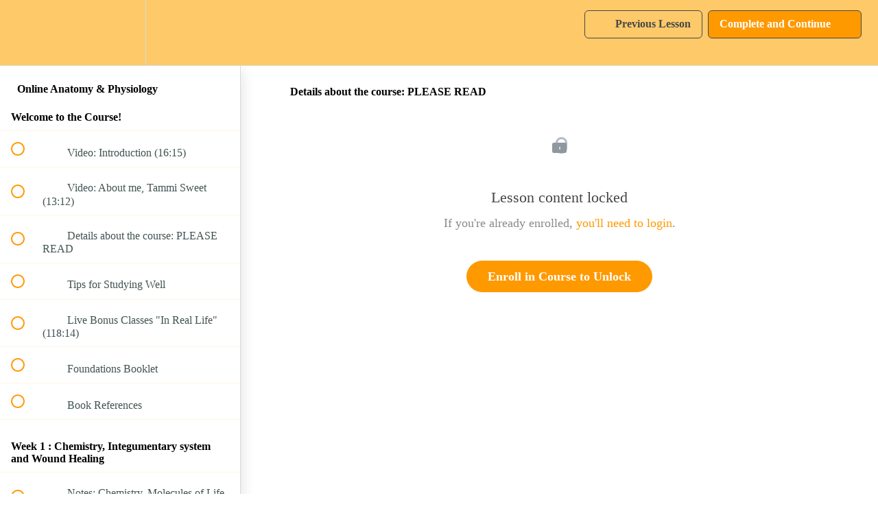

--- FILE ---
content_type: text/html; charset=utf-8
request_url: https://heartstone-online.teachable.com/courses/online-anatomy-physiology/lectures/4045585
body_size: 37134
content:
<!DOCTYPE html>
<html>
  <head>
    <script src="https://releases.transloadit.com/uppy/v4.18.0/uppy.min.js"></script><link rel="stylesheet" href="https://releases.transloadit.com/uppy/v4.18.0/uppy.min.css" />
    <link href='https://static-media.hotmart.com/rabdqpYgfHgjNAaPXOnAy-wXWUk=/32x32/https://uploads.teachablecdn.com/attachments/H2rUS89QsKNQpOxFg0Ww_touch.png' rel='icon' type='image/png'>

<link href='https://static-media.hotmart.com/RVlrWZmO6HYrDXk9LdvcfwQqSz8=/72x72/https://uploads.teachablecdn.com/attachments/H2rUS89QsKNQpOxFg0Ww_touch.png' rel='apple-touch-icon' type='image/png'>

<link href='https://static-media.hotmart.com/e6EbLJIe8C8Q8v7_Xh0qS0YwEX0=/144x144/https://uploads.teachablecdn.com/attachments/H2rUS89QsKNQpOxFg0Ww_touch.png' rel='apple-touch-icon' type='image/png'>

<link href='https://static-media.hotmart.com/7wkMKKNNqQCus9GjuOIjFoJPX1o=/320x345/https://uploads.teachablecdn.com/attachments/g5fWThWHQmeC1sw3euMN_jon-phillips-17573.jpg' rel='apple-touch-startup-image' type='image/png'>

<link href='https://static-media.hotmart.com/P4G4qiCcYhLwcVze9TMZwfy9eYc=/640x690/https://uploads.teachablecdn.com/attachments/g5fWThWHQmeC1sw3euMN_jon-phillips-17573.jpg' rel='apple-touch-startup-image' type='image/png'>

<meta name='apple-mobile-web-app-capable' content='yes' />
<meta charset="UTF-8">
<meta name="csrf-param" content="authenticity_token" />
<meta name="csrf-token" content="dwzKe3YMvisj5ZAe-JjF3519WTOrKtqxqEk0nr9xI8pAt9tFlF48ldSbwvDcEj8u_cRrs8m0KP-uCLmF4YIsew" />
<link rel="stylesheet" href="https://fedora.teachablecdn.com/assets/bootstrap-748e653be2be27c8e709ced95eab64a05c870fcc9544b56e33dfe1a9a539317d.css" data-turbolinks-track="true" /><link href="https://teachable-themeable.learning.teachable.com/themecss/production/base.css?_=7fffd283a1ac&amp;brand_course_heading=%23ffffff&amp;brand_heading=%232b3636&amp;brand_homepage_heading=%23ffffff&amp;brand_navbar_fixed_text=%234f4f4f&amp;brand_navbar_text=%23474747&amp;brand_primary=%23fec969&amp;brand_secondary=%23ff9900&amp;brand_text=%232b3636&amp;font=Merriweather&amp;logged_out_homepage_background_image_overlay=0.92&amp;logged_out_homepage_background_image_url=https%3A%2F%2Fuploads.teachablecdn.com%2Fattachments%2Fg5fWThWHQmeC1sw3euMN_jon-phillips-17573.jpg" rel="stylesheet" data-turbolinks-track="true"></link>
<title>Details about the course: PLEASE READ | Heartstone Online</title>
<meta name="description" content="An Herbalists Guide to the Human Body">
<link rel="canonical" href="https://courses.heart-stone.com/courses/249536/lectures/4045585">
<meta property="og:description" content="An Herbalists Guide to the Human Body">
<meta property="og:image" content="https://uploads.teachablecdn.com/attachments/ASDXxaMBRdipx4tWjUJI_Course+-+AP+Logo+2x.jpg">
<meta property="og:title" content="Details about the course: PLEASE READ">
<meta property="og:type" content="website">
<meta property="og:url" content="https://courses.heart-stone.com/courses/249536/lectures/4045585">
<meta name="brand_video_player_color" content="#9dc335">
<meta name="site_title" content="Heartstone Online">
<style>.card {
  background-color: #fff;
  color: #000;
  padding: 1rem;
  text-align: center;
}
.cardtestimonial {
  color: #000;
  padding: 1rem;
  text-align: center;
}

.cards {
  margin:1rem auto;
  display: grid;
  gap: 1rem;
  grid-template-columns: repeat(auto-fit, minmax(150px, 1fr));
  justify-items: center;
}
      @media screen and (min-width:250px) and (max-width:600px) {
        .cards{
          grid-template-columns: repeat(1,1fr);
        }
      }

.course-block .full-width-image-bg, .block .full-width-image-bg {
  padding-top: 10px; !important
  padding-bottom: 10px; !important
}

.sleepbutton {
  display: inline-block;
  cursor: pointer;
  border-radius: 45px;
  background: #ff9c00;
  border: 1px solid #ff9c00;
  font-size: 16px;
  letter-spacing: 1px;
  height: 50px;
  padding: 0 21px;
  text-align: center;
  width: 260px;
  color: #fff;
}</style>
<script src='//fast.wistia.com/assets/external/E-v1.js'></script>
<script
  src='https://www.recaptcha.net/recaptcha/api.js'
  async
  defer></script>



      <meta name="asset_host" content="https://fedora.teachablecdn.com">
     <script>
  (function () {
    const origCreateElement = Document.prototype.createElement;
    Document.prototype.createElement = function () {
      const el = origCreateElement.apply(this, arguments);
      if (arguments[0].toLowerCase() === "video") {
        const observer = new MutationObserver(() => {
          if (
            el.src &&
            el.src.startsWith("data:video") &&
            el.autoplay &&
            el.style.display === "none"
          ) {
            el.removeAttribute("autoplay");
            el.autoplay = false;
            el.style.display = "none";
            observer.disconnect();
          }
        });
        observer.observe(el, {
          attributes: true,
          attributeFilter: ["src", "autoplay", "style"],
        });
      }
      return el;
    };
  })();
</script>
<script src="https://fedora.teachablecdn.com/packs/student-globals--1b9bb399c9fefbb1b77f.js"></script><script src="https://fedora.teachablecdn.com/packs/student-legacy--7c8100e12a4743c3272e.js"></script><script src="https://fedora.teachablecdn.com/packs/student--259a50199ddaf2b2b936.js"></script>
<meta id='iris-url' data-iris-url=https://eventable.internal.teachable.com />
<script type="text/javascript">
  window.heap=window.heap||[],heap.load=function(e,t){window.heap.appid=e,window.heap.config=t=t||{};var r=document.createElement("script");r.type="text/javascript",r.async=!0,r.src="https://cdn.heapanalytics.com/js/heap-"+e+".js";var a=document.getElementsByTagName("script")[0];a.parentNode.insertBefore(r,a);for(var n=function(e){return function(){heap.push([e].concat(Array.prototype.slice.call(arguments,0)))}},p=["addEventProperties","addUserProperties","clearEventProperties","identify","resetIdentity","removeEventProperty","setEventProperties","track","unsetEventProperty"],o=0;o<p.length;o++)heap[p[o]]=n(p[o])},heap.load("318805607");
  window.heapShouldTrackUser = true;
</script>


<script type="text/javascript">
  var _user_id = ''; // Set to the user's ID, username, or email address, or '' if not yet known.
  var _session_id = '8c15d23c0cc0b47d59d2bfbb41f15f16'; // Set to a unique session ID for the visitor's current browsing session.

  var _sift = window._sift = window._sift || [];
  _sift.push(['_setAccount', '2e541754ec']);
  _sift.push(['_setUserId', _user_id]);
  _sift.push(['_setSessionId', _session_id]);
  _sift.push(['_trackPageview']);

  (function() {
    function ls() {
      var e = document.createElement('script');
      e.src = 'https://cdn.sift.com/s.js';
      document.body.appendChild(e);
    }
    if (window.attachEvent) {
      window.attachEvent('onload', ls);
    } else {
      window.addEventListener('load', ls, false);
    }
  })();
</script>


<!-- Facebook Pixel Code -->
<script>
  !function(f,b,e,v,n,t,s)
  {if(f.fbq)return;n=f.fbq=function(){n.callMethod?
  n.callMethod.apply(n,arguments):n.queue.push(arguments)};
  if(!f._fbq)f._fbq=n;n.push=n;n.loaded=!0;n.version='2.0';
  n.queue=[];t=b.createElement(e);t.async=!0;
  t.src=v;s=b.getElementsByTagName(e)[0];
  s.parentNode.insertBefore(t,s)}(window, document,'script',
  'https://connect.facebook.net/en_US/fbevents.js');
  fbq('init', '185938395231465');
  fbq('track', 'PageView');
</script>
<noscript><img height="1" width="1" style="display:none"
  src="https://www.facebook.com/tr?id=185938395231465&ev=PageView&noscript=1"
/></noscript>
<!-- End Facebook Pixel Code -->
<!-- Deadline Funnel --><script type="text/javascript" data-cfasync="false">function SendUrlToDeadlineFunnel(e){var r,t,c,a,h,n,o,A,i = "ABCDEFGHIJKLMNOPQRSTUVWXYZabcdefghijklmnopqrstuvwxyz0123456789+/=",d=0,l=0,s="",u=[];if(!e)return e;do r=e.charCodeAt(d++),t=e.charCodeAt(d++),c=e.charCodeAt(d++),A=r<<16|t<<8|c,a=A>>18&63,h=A>>12&63,n=A>>6&63,o=63&A,u[l++]=i.charAt(a)+i.charAt(h)+i.charAt(n)+i.charAt(o);while(d<e.length);s=u.join("");var C=e.length%3;var decoded = (C?s.slice(0,C-3):s)+"===".slice(C||3);decoded = decoded.replace("+", "-");decoded = decoded.replace("/", "_");return decoded;} var dfUrl = SendUrlToDeadlineFunnel(location.href); var dfParentUrlValue;try {dfParentUrlValue = window.parent.location.href;} catch(err) {if(err.name === "SecurityError") {dfParentUrlValue = document.referrer;}}var dfParentUrl = (parent !== window) ? ("/" + SendUrlToDeadlineFunnel(dfParentUrlValue)) : "";(function() {var s = document.createElement("script");s.type = "text/javascript";s.async = true;s.setAttribute("data-scriptid", "dfunifiedcode");s.src ="https://a.deadlinefunnel.com/unified/reactunified.bundle.js?userIdHash=eyJpdiI6Ii9iRy9Qb1pDTDA5eDQzbzZybUt6U1E9PSIsInZhbHVlIjoib1ZWZlpXZEN1ZHd0Zkh0Zks1ZTYydz09IiwibWFjIjoiMTUzZWQzM2QxMjFlZjMyNTZmMWJkZDIyMGIxMTA2NzY2M2Y2MGE2OWY1M2QzOTEyZDM4NmFjMDAyOTM3ODExYyJ9&pageFromUrl="+dfUrl+"&parentPageFromUrl="+dfParentUrl;var s2 = document.getElementsByTagName("script")[0];s2.parentNode.insertBefore(s, s2);})();</script><!-- End Deadline Funnel -->



<!-- Google tag (gtag.js) -->
<script async src="https://www.googletagmanager.com/gtag/js?id=G-SL8LSCXHSV"></script>
<script>
  window.dataLayer = window.dataLayer || [];
  function gtag(){dataLayer.push(arguments);}
  gtag('js', new Date());

  gtag('config', 'G-SL8LSCXHSV', {
    'user_id': '',
    'school_id': '171029',
    'school_domain': 'courses.heart-stone.com'
  });
</script>

<!-- Facebook Pixel Code -->
<script>
  var ownerPixelId = '185938395231465'
  !function(f,b,e,v,n,t,s)
  {if(f.fbq)return;n=f.fbq=function(){n.callMethod?
  n.callMethod.apply(n,arguments):n.queue.push(arguments)};
  if(!f.fbq)f.fbq=n;n.push=n;n.loaded=!0;n.version='2.0';
  n.queue=[];t=b.createElement(e);t.async=!0;
  t.src=v;s=b.getElementsByTagName(e)[0];
  s.parentNode.insertBefore(t,s)}(window, document,'script',
  'https://connect.facebook.net/en_US/fbevents.js');
  fbq('dataProcessingOptions', ['LDU'], 0, 0);
  fbq('init', '185938395231465');
  fbq('track', 'PageView');
</script>
<noscript>
  <img height="1" width="1" style="display:none" src="https://www.facebook.com/tr?id=185938395231465&ev=PageView&noscript=1"/>
</noscript>

<!-- End Facebook Pixel Code -->
<script>(function(w,d,s,l,i){w[l]=w[l]||[];w[l].push({'gtm.start':
  new Date().getTime(),event:'gtm.js'});var f=d.getElementsByTagName(s)[0],
  j=d.createElement(s),dl=l!='dataLayer'?'&l='+l:'';j.async=true;j.src=
  'https://www.googletagmanager.com/gtm.js?id='+i+dl;f.parentNode.insertBefore(j,f);
  })(window,document,'script','dataLayer','GTM-W8R5P9GP');

  var gtm_id = 'GTM-W8R5P9GP'
</script>


<meta http-equiv="X-UA-Compatible" content="IE=edge">
<script type="text/javascript">window.NREUM||(NREUM={});NREUM.info={"beacon":"bam.nr-data.net","errorBeacon":"bam.nr-data.net","licenseKey":"NRBR-08e3a2ada38dc55a529","applicationID":"1065060701","transactionName":"dAxdTUFZXVQEQh0JAFQXRktWRR5LCV9F","queueTime":0,"applicationTime":249,"agent":""}</script>
<script type="text/javascript">(window.NREUM||(NREUM={})).init={privacy:{cookies_enabled:true},ajax:{deny_list:["bam.nr-data.net"]},feature_flags:["soft_nav"],distributed_tracing:{enabled:true}};(window.NREUM||(NREUM={})).loader_config={agentID:"1103368432",accountID:"4102727",trustKey:"27503",xpid:"UAcHU1FRDxABVFdXBwcHUVQA",licenseKey:"NRBR-08e3a2ada38dc55a529",applicationID:"1065060701",browserID:"1103368432"};;/*! For license information please see nr-loader-spa-1.303.0.min.js.LICENSE.txt */
(()=>{var e,t,r={384:(e,t,r)=>{"use strict";r.d(t,{NT:()=>s,US:()=>d,Zm:()=>a,bQ:()=>u,dV:()=>c,pV:()=>l});var n=r(6154),i=r(1863),o=r(1910);const s={beacon:"bam.nr-data.net",errorBeacon:"bam.nr-data.net"};function a(){return n.gm.NREUM||(n.gm.NREUM={}),void 0===n.gm.newrelic&&(n.gm.newrelic=n.gm.NREUM),n.gm.NREUM}function c(){let e=a();return e.o||(e.o={ST:n.gm.setTimeout,SI:n.gm.setImmediate||n.gm.setInterval,CT:n.gm.clearTimeout,XHR:n.gm.XMLHttpRequest,REQ:n.gm.Request,EV:n.gm.Event,PR:n.gm.Promise,MO:n.gm.MutationObserver,FETCH:n.gm.fetch,WS:n.gm.WebSocket},(0,o.i)(...Object.values(e.o))),e}function u(e,t){let r=a();r.initializedAgents??={},t.initializedAt={ms:(0,i.t)(),date:new Date},r.initializedAgents[e]=t}function d(e,t){a()[e]=t}function l(){return function(){let e=a();const t=e.info||{};e.info={beacon:s.beacon,errorBeacon:s.errorBeacon,...t}}(),function(){let e=a();const t=e.init||{};e.init={...t}}(),c(),function(){let e=a();const t=e.loader_config||{};e.loader_config={...t}}(),a()}},782:(e,t,r)=>{"use strict";r.d(t,{T:()=>n});const n=r(860).K7.pageViewTiming},860:(e,t,r)=>{"use strict";r.d(t,{$J:()=>d,K7:()=>c,P3:()=>u,XX:()=>i,Yy:()=>a,df:()=>o,qY:()=>n,v4:()=>s});const n="events",i="jserrors",o="browser/blobs",s="rum",a="browser/logs",c={ajax:"ajax",genericEvents:"generic_events",jserrors:i,logging:"logging",metrics:"metrics",pageAction:"page_action",pageViewEvent:"page_view_event",pageViewTiming:"page_view_timing",sessionReplay:"session_replay",sessionTrace:"session_trace",softNav:"soft_navigations",spa:"spa"},u={[c.pageViewEvent]:1,[c.pageViewTiming]:2,[c.metrics]:3,[c.jserrors]:4,[c.spa]:5,[c.ajax]:6,[c.sessionTrace]:7,[c.softNav]:8,[c.sessionReplay]:9,[c.logging]:10,[c.genericEvents]:11},d={[c.pageViewEvent]:s,[c.pageViewTiming]:n,[c.ajax]:n,[c.spa]:n,[c.softNav]:n,[c.metrics]:i,[c.jserrors]:i,[c.sessionTrace]:o,[c.sessionReplay]:o,[c.logging]:a,[c.genericEvents]:"ins"}},944:(e,t,r)=>{"use strict";r.d(t,{R:()=>i});var n=r(3241);function i(e,t){"function"==typeof console.debug&&(console.debug("New Relic Warning: https://github.com/newrelic/newrelic-browser-agent/blob/main/docs/warning-codes.md#".concat(e),t),(0,n.W)({agentIdentifier:null,drained:null,type:"data",name:"warn",feature:"warn",data:{code:e,secondary:t}}))}},993:(e,t,r)=>{"use strict";r.d(t,{A$:()=>o,ET:()=>s,TZ:()=>a,p_:()=>i});var n=r(860);const i={ERROR:"ERROR",WARN:"WARN",INFO:"INFO",DEBUG:"DEBUG",TRACE:"TRACE"},o={OFF:0,ERROR:1,WARN:2,INFO:3,DEBUG:4,TRACE:5},s="log",a=n.K7.logging},1687:(e,t,r)=>{"use strict";r.d(t,{Ak:()=>u,Ze:()=>f,x3:()=>d});var n=r(3241),i=r(7836),o=r(3606),s=r(860),a=r(2646);const c={};function u(e,t){const r={staged:!1,priority:s.P3[t]||0};l(e),c[e].get(t)||c[e].set(t,r)}function d(e,t){e&&c[e]&&(c[e].get(t)&&c[e].delete(t),p(e,t,!1),c[e].size&&h(e))}function l(e){if(!e)throw new Error("agentIdentifier required");c[e]||(c[e]=new Map)}function f(e="",t="feature",r=!1){if(l(e),!e||!c[e].get(t)||r)return p(e,t);c[e].get(t).staged=!0,h(e)}function h(e){const t=Array.from(c[e]);t.every(([e,t])=>t.staged)&&(t.sort((e,t)=>e[1].priority-t[1].priority),t.forEach(([t])=>{c[e].delete(t),p(e,t)}))}function p(e,t,r=!0){const s=e?i.ee.get(e):i.ee,c=o.i.handlers;if(!s.aborted&&s.backlog&&c){if((0,n.W)({agentIdentifier:e,type:"lifecycle",name:"drain",feature:t}),r){const e=s.backlog[t],r=c[t];if(r){for(let t=0;e&&t<e.length;++t)g(e[t],r);Object.entries(r).forEach(([e,t])=>{Object.values(t||{}).forEach(t=>{t[0]?.on&&t[0]?.context()instanceof a.y&&t[0].on(e,t[1])})})}}s.isolatedBacklog||delete c[t],s.backlog[t]=null,s.emit("drain-"+t,[])}}function g(e,t){var r=e[1];Object.values(t[r]||{}).forEach(t=>{var r=e[0];if(t[0]===r){var n=t[1],i=e[3],o=e[2];n.apply(i,o)}})}},1741:(e,t,r)=>{"use strict";r.d(t,{W:()=>o});var n=r(944),i=r(4261);class o{#e(e,...t){if(this[e]!==o.prototype[e])return this[e](...t);(0,n.R)(35,e)}addPageAction(e,t){return this.#e(i.hG,e,t)}register(e){return this.#e(i.eY,e)}recordCustomEvent(e,t){return this.#e(i.fF,e,t)}setPageViewName(e,t){return this.#e(i.Fw,e,t)}setCustomAttribute(e,t,r){return this.#e(i.cD,e,t,r)}noticeError(e,t){return this.#e(i.o5,e,t)}setUserId(e){return this.#e(i.Dl,e)}setApplicationVersion(e){return this.#e(i.nb,e)}setErrorHandler(e){return this.#e(i.bt,e)}addRelease(e,t){return this.#e(i.k6,e,t)}log(e,t){return this.#e(i.$9,e,t)}start(){return this.#e(i.d3)}finished(e){return this.#e(i.BL,e)}recordReplay(){return this.#e(i.CH)}pauseReplay(){return this.#e(i.Tb)}addToTrace(e){return this.#e(i.U2,e)}setCurrentRouteName(e){return this.#e(i.PA,e)}interaction(e){return this.#e(i.dT,e)}wrapLogger(e,t,r){return this.#e(i.Wb,e,t,r)}measure(e,t){return this.#e(i.V1,e,t)}consent(e){return this.#e(i.Pv,e)}}},1863:(e,t,r)=>{"use strict";function n(){return Math.floor(performance.now())}r.d(t,{t:()=>n})},1910:(e,t,r)=>{"use strict";r.d(t,{i:()=>o});var n=r(944);const i=new Map;function o(...e){return e.every(e=>{if(i.has(e))return i.get(e);const t="function"==typeof e&&e.toString().includes("[native code]");return t||(0,n.R)(64,e?.name||e?.toString()),i.set(e,t),t})}},2555:(e,t,r)=>{"use strict";r.d(t,{D:()=>a,f:()=>s});var n=r(384),i=r(8122);const o={beacon:n.NT.beacon,errorBeacon:n.NT.errorBeacon,licenseKey:void 0,applicationID:void 0,sa:void 0,queueTime:void 0,applicationTime:void 0,ttGuid:void 0,user:void 0,account:void 0,product:void 0,extra:void 0,jsAttributes:{},userAttributes:void 0,atts:void 0,transactionName:void 0,tNamePlain:void 0};function s(e){try{return!!e.licenseKey&&!!e.errorBeacon&&!!e.applicationID}catch(e){return!1}}const a=e=>(0,i.a)(e,o)},2614:(e,t,r)=>{"use strict";r.d(t,{BB:()=>s,H3:()=>n,g:()=>u,iL:()=>c,tS:()=>a,uh:()=>i,wk:()=>o});const n="NRBA",i="SESSION",o=144e5,s=18e5,a={STARTED:"session-started",PAUSE:"session-pause",RESET:"session-reset",RESUME:"session-resume",UPDATE:"session-update"},c={SAME_TAB:"same-tab",CROSS_TAB:"cross-tab"},u={OFF:0,FULL:1,ERROR:2}},2646:(e,t,r)=>{"use strict";r.d(t,{y:()=>n});class n{constructor(e){this.contextId=e}}},2843:(e,t,r)=>{"use strict";r.d(t,{u:()=>i});var n=r(3878);function i(e,t=!1,r,i){(0,n.DD)("visibilitychange",function(){if(t)return void("hidden"===document.visibilityState&&e());e(document.visibilityState)},r,i)}},3241:(e,t,r)=>{"use strict";r.d(t,{W:()=>o});var n=r(6154);const i="newrelic";function o(e={}){try{n.gm.dispatchEvent(new CustomEvent(i,{detail:e}))}catch(e){}}},3304:(e,t,r)=>{"use strict";r.d(t,{A:()=>o});var n=r(7836);const i=()=>{const e=new WeakSet;return(t,r)=>{if("object"==typeof r&&null!==r){if(e.has(r))return;e.add(r)}return r}};function o(e){try{return JSON.stringify(e,i())??""}catch(e){try{n.ee.emit("internal-error",[e])}catch(e){}return""}}},3333:(e,t,r)=>{"use strict";r.d(t,{$v:()=>d,TZ:()=>n,Xh:()=>c,Zp:()=>i,kd:()=>u,mq:()=>a,nf:()=>s,qN:()=>o});const n=r(860).K7.genericEvents,i=["auxclick","click","copy","keydown","paste","scrollend"],o=["focus","blur"],s=4,a=1e3,c=2e3,u=["PageAction","UserAction","BrowserPerformance"],d={RESOURCES:"experimental.resources",REGISTER:"register"}},3434:(e,t,r)=>{"use strict";r.d(t,{Jt:()=>o,YM:()=>u});var n=r(7836),i=r(5607);const o="nr@original:".concat(i.W),s=50;var a=Object.prototype.hasOwnProperty,c=!1;function u(e,t){return e||(e=n.ee),r.inPlace=function(e,t,n,i,o){n||(n="");const s="-"===n.charAt(0);for(let a=0;a<t.length;a++){const c=t[a],u=e[c];l(u)||(e[c]=r(u,s?c+n:n,i,c,o))}},r.flag=o,r;function r(t,r,n,c,u){return l(t)?t:(r||(r=""),nrWrapper[o]=t,function(e,t,r){if(Object.defineProperty&&Object.keys)try{return Object.keys(e).forEach(function(r){Object.defineProperty(t,r,{get:function(){return e[r]},set:function(t){return e[r]=t,t}})}),t}catch(e){d([e],r)}for(var n in e)a.call(e,n)&&(t[n]=e[n])}(t,nrWrapper,e),nrWrapper);function nrWrapper(){var o,a,l,f;let h;try{a=this,o=[...arguments],l="function"==typeof n?n(o,a):n||{}}catch(t){d([t,"",[o,a,c],l],e)}i(r+"start",[o,a,c],l,u);const p=performance.now();let g;try{return f=t.apply(a,o),g=performance.now(),f}catch(e){throw g=performance.now(),i(r+"err",[o,a,e],l,u),h=e,h}finally{const e=g-p,t={start:p,end:g,duration:e,isLongTask:e>=s,methodName:c,thrownError:h};t.isLongTask&&i("long-task",[t,a],l,u),i(r+"end",[o,a,f],l,u)}}}function i(r,n,i,o){if(!c||t){var s=c;c=!0;try{e.emit(r,n,i,t,o)}catch(t){d([t,r,n,i],e)}c=s}}}function d(e,t){t||(t=n.ee);try{t.emit("internal-error",e)}catch(e){}}function l(e){return!(e&&"function"==typeof e&&e.apply&&!e[o])}},3606:(e,t,r)=>{"use strict";r.d(t,{i:()=>o});var n=r(9908);o.on=s;var i=o.handlers={};function o(e,t,r,o){s(o||n.d,i,e,t,r)}function s(e,t,r,i,o){o||(o="feature"),e||(e=n.d);var s=t[o]=t[o]||{};(s[r]=s[r]||[]).push([e,i])}},3738:(e,t,r)=>{"use strict";r.d(t,{He:()=>i,Kp:()=>a,Lc:()=>u,Rz:()=>d,TZ:()=>n,bD:()=>o,d3:()=>s,jx:()=>l,sl:()=>f,uP:()=>c});const n=r(860).K7.sessionTrace,i="bstResource",o="resource",s="-start",a="-end",c="fn"+s,u="fn"+a,d="pushState",l=1e3,f=3e4},3785:(e,t,r)=>{"use strict";r.d(t,{R:()=>c,b:()=>u});var n=r(9908),i=r(1863),o=r(860),s=r(8154),a=r(993);function c(e,t,r={},c=a.p_.INFO,u,d=(0,i.t)()){(0,n.p)(s.xV,["API/logging/".concat(c.toLowerCase(),"/called")],void 0,o.K7.metrics,e),(0,n.p)(a.ET,[d,t,r,c,u],void 0,o.K7.logging,e)}function u(e){return"string"==typeof e&&Object.values(a.p_).some(t=>t===e.toUpperCase().trim())}},3878:(e,t,r)=>{"use strict";function n(e,t){return{capture:e,passive:!1,signal:t}}function i(e,t,r=!1,i){window.addEventListener(e,t,n(r,i))}function o(e,t,r=!1,i){document.addEventListener(e,t,n(r,i))}r.d(t,{DD:()=>o,jT:()=>n,sp:()=>i})},3962:(e,t,r)=>{"use strict";r.d(t,{AM:()=>s,O2:()=>l,OV:()=>o,Qu:()=>f,TZ:()=>c,ih:()=>h,pP:()=>a,t1:()=>d,tC:()=>i,wD:()=>u});var n=r(860);const i=["click","keydown","submit"],o="popstate",s="api",a="initialPageLoad",c=n.K7.softNav,u=5e3,d=500,l={INITIAL_PAGE_LOAD:"",ROUTE_CHANGE:1,UNSPECIFIED:2},f={INTERACTION:1,AJAX:2,CUSTOM_END:3,CUSTOM_TRACER:4},h={IP:"in progress",PF:"pending finish",FIN:"finished",CAN:"cancelled"}},4234:(e,t,r)=>{"use strict";r.d(t,{W:()=>o});var n=r(7836),i=r(1687);class o{constructor(e,t){this.agentIdentifier=e,this.ee=n.ee.get(e),this.featureName=t,this.blocked=!1}deregisterDrain(){(0,i.x3)(this.agentIdentifier,this.featureName)}}},4261:(e,t,r)=>{"use strict";r.d(t,{$9:()=>d,BL:()=>c,CH:()=>p,Dl:()=>R,Fw:()=>w,PA:()=>v,Pl:()=>n,Pv:()=>A,Tb:()=>f,U2:()=>s,V1:()=>E,Wb:()=>T,bt:()=>y,cD:()=>b,d3:()=>x,dT:()=>u,eY:()=>g,fF:()=>h,hG:()=>o,hw:()=>i,k6:()=>a,nb:()=>m,o5:()=>l});const n="api-",i=n+"ixn-",o="addPageAction",s="addToTrace",a="addRelease",c="finished",u="interaction",d="log",l="noticeError",f="pauseReplay",h="recordCustomEvent",p="recordReplay",g="register",m="setApplicationVersion",v="setCurrentRouteName",b="setCustomAttribute",y="setErrorHandler",w="setPageViewName",R="setUserId",x="start",T="wrapLogger",E="measure",A="consent"},4387:(e,t,r)=>{"use strict";function n(e={}){return!(!e.id||!e.name)}function i(e){return"string"==typeof e&&e.trim().length<501||"number"==typeof e}function o(e,t){if(2!==t?.harvestEndpointVersion)return{};const r=t.agentRef.runtime.appMetadata.agents[0].entityGuid;return n(e)?{"mfe.id":e.id,"mfe.name":e.name,eventSource:e.eventSource,"parent.id":e.parent?.id||r}:{"entity.guid":r,appId:t.agentRef.info.applicationID}}r.d(t,{Ux:()=>o,c7:()=>n,yo:()=>i})},5205:(e,t,r)=>{"use strict";r.d(t,{j:()=>_});var n=r(384),i=r(1741);var o=r(2555),s=r(3333);const a=e=>{if(!e||"string"!=typeof e)return!1;try{document.createDocumentFragment().querySelector(e)}catch{return!1}return!0};var c=r(2614),u=r(944),d=r(8122);const l="[data-nr-mask]",f=e=>(0,d.a)(e,(()=>{const e={feature_flags:[],experimental:{allow_registered_children:!1,resources:!1},mask_selector:"*",block_selector:"[data-nr-block]",mask_input_options:{color:!1,date:!1,"datetime-local":!1,email:!1,month:!1,number:!1,range:!1,search:!1,tel:!1,text:!1,time:!1,url:!1,week:!1,textarea:!1,select:!1,password:!0}};return{ajax:{deny_list:void 0,block_internal:!0,enabled:!0,autoStart:!0},api:{get allow_registered_children(){return e.feature_flags.includes(s.$v.REGISTER)||e.experimental.allow_registered_children},set allow_registered_children(t){e.experimental.allow_registered_children=t},duplicate_registered_data:!1},browser_consent_mode:{enabled:!1},distributed_tracing:{enabled:void 0,exclude_newrelic_header:void 0,cors_use_newrelic_header:void 0,cors_use_tracecontext_headers:void 0,allowed_origins:void 0},get feature_flags(){return e.feature_flags},set feature_flags(t){e.feature_flags=t},generic_events:{enabled:!0,autoStart:!0},harvest:{interval:30},jserrors:{enabled:!0,autoStart:!0},logging:{enabled:!0,autoStart:!0},metrics:{enabled:!0,autoStart:!0},obfuscate:void 0,page_action:{enabled:!0},page_view_event:{enabled:!0,autoStart:!0},page_view_timing:{enabled:!0,autoStart:!0},performance:{capture_marks:!1,capture_measures:!1,capture_detail:!0,resources:{get enabled(){return e.feature_flags.includes(s.$v.RESOURCES)||e.experimental.resources},set enabled(t){e.experimental.resources=t},asset_types:[],first_party_domains:[],ignore_newrelic:!0}},privacy:{cookies_enabled:!0},proxy:{assets:void 0,beacon:void 0},session:{expiresMs:c.wk,inactiveMs:c.BB},session_replay:{autoStart:!0,enabled:!1,preload:!1,sampling_rate:10,error_sampling_rate:100,collect_fonts:!1,inline_images:!1,fix_stylesheets:!0,mask_all_inputs:!0,get mask_text_selector(){return e.mask_selector},set mask_text_selector(t){a(t)?e.mask_selector="".concat(t,",").concat(l):""===t||null===t?e.mask_selector=l:(0,u.R)(5,t)},get block_class(){return"nr-block"},get ignore_class(){return"nr-ignore"},get mask_text_class(){return"nr-mask"},get block_selector(){return e.block_selector},set block_selector(t){a(t)?e.block_selector+=",".concat(t):""!==t&&(0,u.R)(6,t)},get mask_input_options(){return e.mask_input_options},set mask_input_options(t){t&&"object"==typeof t?e.mask_input_options={...t,password:!0}:(0,u.R)(7,t)}},session_trace:{enabled:!0,autoStart:!0},soft_navigations:{enabled:!0,autoStart:!0},spa:{enabled:!0,autoStart:!0},ssl:void 0,user_actions:{enabled:!0,elementAttributes:["id","className","tagName","type"]}}})());var h=r(6154),p=r(9324);let g=0;const m={buildEnv:p.F3,distMethod:p.Xs,version:p.xv,originTime:h.WN},v={consented:!1},b={appMetadata:{},get consented(){return this.session?.state?.consent||v.consented},set consented(e){v.consented=e},customTransaction:void 0,denyList:void 0,disabled:!1,harvester:void 0,isolatedBacklog:!1,isRecording:!1,loaderType:void 0,maxBytes:3e4,obfuscator:void 0,onerror:void 0,ptid:void 0,releaseIds:{},session:void 0,timeKeeper:void 0,registeredEntities:[],jsAttributesMetadata:{bytes:0},get harvestCount(){return++g}},y=e=>{const t=(0,d.a)(e,b),r=Object.keys(m).reduce((e,t)=>(e[t]={value:m[t],writable:!1,configurable:!0,enumerable:!0},e),{});return Object.defineProperties(t,r)};var w=r(5701);const R=e=>{const t=e.startsWith("http");e+="/",r.p=t?e:"https://"+e};var x=r(7836),T=r(3241);const E={accountID:void 0,trustKey:void 0,agentID:void 0,licenseKey:void 0,applicationID:void 0,xpid:void 0},A=e=>(0,d.a)(e,E),S=new Set;function _(e,t={},r,s){let{init:a,info:c,loader_config:u,runtime:d={},exposed:l=!0}=t;if(!c){const e=(0,n.pV)();a=e.init,c=e.info,u=e.loader_config}e.init=f(a||{}),e.loader_config=A(u||{}),c.jsAttributes??={},h.bv&&(c.jsAttributes.isWorker=!0),e.info=(0,o.D)(c);const p=e.init,g=[c.beacon,c.errorBeacon];S.has(e.agentIdentifier)||(p.proxy.assets&&(R(p.proxy.assets),g.push(p.proxy.assets)),p.proxy.beacon&&g.push(p.proxy.beacon),e.beacons=[...g],function(e){const t=(0,n.pV)();Object.getOwnPropertyNames(i.W.prototype).forEach(r=>{const n=i.W.prototype[r];if("function"!=typeof n||"constructor"===n)return;let o=t[r];e[r]&&!1!==e.exposed&&"micro-agent"!==e.runtime?.loaderType&&(t[r]=(...t)=>{const n=e[r](...t);return o?o(...t):n})})}(e),(0,n.US)("activatedFeatures",w.B),e.runSoftNavOverSpa&&=!0===p.soft_navigations.enabled&&p.feature_flags.includes("soft_nav")),d.denyList=[...p.ajax.deny_list||[],...p.ajax.block_internal?g:[]],d.ptid=e.agentIdentifier,d.loaderType=r,e.runtime=y(d),S.has(e.agentIdentifier)||(e.ee=x.ee.get(e.agentIdentifier),e.exposed=l,(0,T.W)({agentIdentifier:e.agentIdentifier,drained:!!w.B?.[e.agentIdentifier],type:"lifecycle",name:"initialize",feature:void 0,data:e.config})),S.add(e.agentIdentifier)}},5270:(e,t,r)=>{"use strict";r.d(t,{Aw:()=>s,SR:()=>o,rF:()=>a});var n=r(384),i=r(7767);function o(e){return!!(0,n.dV)().o.MO&&(0,i.V)(e)&&!0===e?.session_trace.enabled}function s(e){return!0===e?.session_replay.preload&&o(e)}function a(e,t){try{if("string"==typeof t?.type){if("password"===t.type.toLowerCase())return"*".repeat(e?.length||0);if(void 0!==t?.dataset?.nrUnmask||t?.classList?.contains("nr-unmask"))return e}}catch(e){}return"string"==typeof e?e.replace(/[\S]/g,"*"):"*".repeat(e?.length||0)}},5289:(e,t,r)=>{"use strict";r.d(t,{GG:()=>o,Qr:()=>a,sB:()=>s});var n=r(3878);function i(){return"undefined"==typeof document||"complete"===document.readyState}function o(e,t){if(i())return e();(0,n.sp)("load",e,t)}function s(e){if(i())return e();(0,n.DD)("DOMContentLoaded",e)}function a(e){if(i())return e();(0,n.sp)("popstate",e)}},5607:(e,t,r)=>{"use strict";r.d(t,{W:()=>n});const n=(0,r(9566).bz)()},5701:(e,t,r)=>{"use strict";r.d(t,{B:()=>o,t:()=>s});var n=r(3241);const i=new Set,o={};function s(e,t){const r=t.agentIdentifier;o[r]??={},e&&"object"==typeof e&&(i.has(r)||(t.ee.emit("rumresp",[e]),o[r]=e,i.add(r),(0,n.W)({agentIdentifier:r,loaded:!0,drained:!0,type:"lifecycle",name:"load",feature:void 0,data:e})))}},6154:(e,t,r)=>{"use strict";r.d(t,{A4:()=>a,OF:()=>d,RI:()=>i,WN:()=>h,bv:()=>o,gm:()=>s,lR:()=>f,m:()=>u,mw:()=>c,sb:()=>l});var n=r(1863);const i="undefined"!=typeof window&&!!window.document,o="undefined"!=typeof WorkerGlobalScope&&("undefined"!=typeof self&&self instanceof WorkerGlobalScope&&self.navigator instanceof WorkerNavigator||"undefined"!=typeof globalThis&&globalThis instanceof WorkerGlobalScope&&globalThis.navigator instanceof WorkerNavigator),s=i?window:"undefined"!=typeof WorkerGlobalScope&&("undefined"!=typeof self&&self instanceof WorkerGlobalScope&&self||"undefined"!=typeof globalThis&&globalThis instanceof WorkerGlobalScope&&globalThis),a="complete"===s?.document?.readyState,c=Boolean("hidden"===s?.document?.visibilityState),u=""+s?.location,d=/iPad|iPhone|iPod/.test(s.navigator?.userAgent),l=d&&"undefined"==typeof SharedWorker,f=(()=>{const e=s.navigator?.userAgent?.match(/Firefox[/\s](\d+\.\d+)/);return Array.isArray(e)&&e.length>=2?+e[1]:0})(),h=Date.now()-(0,n.t)()},6344:(e,t,r)=>{"use strict";r.d(t,{BB:()=>d,Qb:()=>l,TZ:()=>i,Ug:()=>s,Vh:()=>o,_s:()=>a,bc:()=>u,yP:()=>c});var n=r(2614);const i=r(860).K7.sessionReplay,o="errorDuringReplay",s=.12,a={DomContentLoaded:0,Load:1,FullSnapshot:2,IncrementalSnapshot:3,Meta:4,Custom:5},c={[n.g.ERROR]:15e3,[n.g.FULL]:3e5,[n.g.OFF]:0},u={RESET:{message:"Session was reset",sm:"Reset"},IMPORT:{message:"Recorder failed to import",sm:"Import"},TOO_MANY:{message:"429: Too Many Requests",sm:"Too-Many"},TOO_BIG:{message:"Payload was too large",sm:"Too-Big"},CROSS_TAB:{message:"Session Entity was set to OFF on another tab",sm:"Cross-Tab"},ENTITLEMENTS:{message:"Session Replay is not allowed and will not be started",sm:"Entitlement"}},d=5e3,l={API:"api",RESUME:"resume",SWITCH_TO_FULL:"switchToFull",INITIALIZE:"initialize",PRELOAD:"preload"}},6389:(e,t,r)=>{"use strict";function n(e,t=500,r={}){const n=r?.leading||!1;let i;return(...r)=>{n&&void 0===i&&(e.apply(this,r),i=setTimeout(()=>{i=clearTimeout(i)},t)),n||(clearTimeout(i),i=setTimeout(()=>{e.apply(this,r)},t))}}function i(e){let t=!1;return(...r)=>{t||(t=!0,e.apply(this,r))}}r.d(t,{J:()=>i,s:()=>n})},6630:(e,t,r)=>{"use strict";r.d(t,{T:()=>n});const n=r(860).K7.pageViewEvent},6774:(e,t,r)=>{"use strict";r.d(t,{T:()=>n});const n=r(860).K7.jserrors},7295:(e,t,r)=>{"use strict";r.d(t,{Xv:()=>s,gX:()=>i,iW:()=>o});var n=[];function i(e){if(!e||o(e))return!1;if(0===n.length)return!0;for(var t=0;t<n.length;t++){var r=n[t];if("*"===r.hostname)return!1;if(a(r.hostname,e.hostname)&&c(r.pathname,e.pathname))return!1}return!0}function o(e){return void 0===e.hostname}function s(e){if(n=[],e&&e.length)for(var t=0;t<e.length;t++){let r=e[t];if(!r)continue;0===r.indexOf("http://")?r=r.substring(7):0===r.indexOf("https://")&&(r=r.substring(8));const i=r.indexOf("/");let o,s;i>0?(o=r.substring(0,i),s=r.substring(i)):(o=r,s="");let[a]=o.split(":");n.push({hostname:a,pathname:s})}}function a(e,t){return!(e.length>t.length)&&t.indexOf(e)===t.length-e.length}function c(e,t){return 0===e.indexOf("/")&&(e=e.substring(1)),0===t.indexOf("/")&&(t=t.substring(1)),""===e||e===t}},7378:(e,t,r)=>{"use strict";r.d(t,{$p:()=>x,BR:()=>b,Kp:()=>R,L3:()=>y,Lc:()=>c,NC:()=>o,SG:()=>d,TZ:()=>i,U6:()=>p,UT:()=>m,d3:()=>w,dT:()=>f,e5:()=>E,gx:()=>v,l9:()=>l,oW:()=>h,op:()=>g,rw:()=>u,tH:()=>A,uP:()=>a,wW:()=>T,xq:()=>s});var n=r(384);const i=r(860).K7.spa,o=["click","submit","keypress","keydown","keyup","change"],s=999,a="fn-start",c="fn-end",u="cb-start",d="api-ixn-",l="remaining",f="interaction",h="spaNode",p="jsonpNode",g="fetch-start",m="fetch-done",v="fetch-body-",b="jsonp-end",y=(0,n.dV)().o.ST,w="-start",R="-end",x="-body",T="cb"+R,E="jsTime",A="fetch"},7485:(e,t,r)=>{"use strict";r.d(t,{D:()=>i});var n=r(6154);function i(e){if(0===(e||"").indexOf("data:"))return{protocol:"data"};try{const t=new URL(e,location.href),r={port:t.port,hostname:t.hostname,pathname:t.pathname,search:t.search,protocol:t.protocol.slice(0,t.protocol.indexOf(":")),sameOrigin:t.protocol===n.gm?.location?.protocol&&t.host===n.gm?.location?.host};return r.port&&""!==r.port||("http:"===t.protocol&&(r.port="80"),"https:"===t.protocol&&(r.port="443")),r.pathname&&""!==r.pathname?r.pathname.startsWith("/")||(r.pathname="/".concat(r.pathname)):r.pathname="/",r}catch(e){return{}}}},7699:(e,t,r)=>{"use strict";r.d(t,{It:()=>o,KC:()=>a,No:()=>i,qh:()=>s});var n=r(860);const i=16e3,o=1e6,s="SESSION_ERROR",a={[n.K7.logging]:!0,[n.K7.genericEvents]:!1,[n.K7.jserrors]:!1,[n.K7.ajax]:!1}},7767:(e,t,r)=>{"use strict";r.d(t,{V:()=>i});var n=r(6154);const i=e=>n.RI&&!0===e?.privacy.cookies_enabled},7836:(e,t,r)=>{"use strict";r.d(t,{P:()=>a,ee:()=>c});var n=r(384),i=r(8990),o=r(2646),s=r(5607);const a="nr@context:".concat(s.W),c=function e(t,r){var n={},s={},d={},l=!1;try{l=16===r.length&&u.initializedAgents?.[r]?.runtime.isolatedBacklog}catch(e){}var f={on:p,addEventListener:p,removeEventListener:function(e,t){var r=n[e];if(!r)return;for(var i=0;i<r.length;i++)r[i]===t&&r.splice(i,1)},emit:function(e,r,n,i,o){!1!==o&&(o=!0);if(c.aborted&&!i)return;t&&o&&t.emit(e,r,n);var a=h(n);g(e).forEach(e=>{e.apply(a,r)});var u=v()[s[e]];u&&u.push([f,e,r,a]);return a},get:m,listeners:g,context:h,buffer:function(e,t){const r=v();if(t=t||"feature",f.aborted)return;Object.entries(e||{}).forEach(([e,n])=>{s[n]=t,t in r||(r[t]=[])})},abort:function(){f._aborted=!0,Object.keys(f.backlog).forEach(e=>{delete f.backlog[e]})},isBuffering:function(e){return!!v()[s[e]]},debugId:r,backlog:l?{}:t&&"object"==typeof t.backlog?t.backlog:{},isolatedBacklog:l};return Object.defineProperty(f,"aborted",{get:()=>{let e=f._aborted||!1;return e||(t&&(e=t.aborted),e)}}),f;function h(e){return e&&e instanceof o.y?e:e?(0,i.I)(e,a,()=>new o.y(a)):new o.y(a)}function p(e,t){n[e]=g(e).concat(t)}function g(e){return n[e]||[]}function m(t){return d[t]=d[t]||e(f,t)}function v(){return f.backlog}}(void 0,"globalEE"),u=(0,n.Zm)();u.ee||(u.ee=c)},8122:(e,t,r)=>{"use strict";r.d(t,{a:()=>i});var n=r(944);function i(e,t){try{if(!e||"object"!=typeof e)return(0,n.R)(3);if(!t||"object"!=typeof t)return(0,n.R)(4);const r=Object.create(Object.getPrototypeOf(t),Object.getOwnPropertyDescriptors(t)),o=0===Object.keys(r).length?e:r;for(let s in o)if(void 0!==e[s])try{if(null===e[s]){r[s]=null;continue}Array.isArray(e[s])&&Array.isArray(t[s])?r[s]=Array.from(new Set([...e[s],...t[s]])):"object"==typeof e[s]&&"object"==typeof t[s]?r[s]=i(e[s],t[s]):r[s]=e[s]}catch(e){r[s]||(0,n.R)(1,e)}return r}catch(e){(0,n.R)(2,e)}}},8139:(e,t,r)=>{"use strict";r.d(t,{u:()=>f});var n=r(7836),i=r(3434),o=r(8990),s=r(6154);const a={},c=s.gm.XMLHttpRequest,u="addEventListener",d="removeEventListener",l="nr@wrapped:".concat(n.P);function f(e){var t=function(e){return(e||n.ee).get("events")}(e);if(a[t.debugId]++)return t;a[t.debugId]=1;var r=(0,i.YM)(t,!0);function f(e){r.inPlace(e,[u,d],"-",p)}function p(e,t){return e[1]}return"getPrototypeOf"in Object&&(s.RI&&h(document,f),c&&h(c.prototype,f),h(s.gm,f)),t.on(u+"-start",function(e,t){var n=e[1];if(null!==n&&("function"==typeof n||"object"==typeof n)&&"newrelic"!==e[0]){var i=(0,o.I)(n,l,function(){var e={object:function(){if("function"!=typeof n.handleEvent)return;return n.handleEvent.apply(n,arguments)},function:n}[typeof n];return e?r(e,"fn-",null,e.name||"anonymous"):n});this.wrapped=e[1]=i}}),t.on(d+"-start",function(e){e[1]=this.wrapped||e[1]}),t}function h(e,t,...r){let n=e;for(;"object"==typeof n&&!Object.prototype.hasOwnProperty.call(n,u);)n=Object.getPrototypeOf(n);n&&t(n,...r)}},8154:(e,t,r)=>{"use strict";r.d(t,{z_:()=>o,XG:()=>a,TZ:()=>n,rs:()=>i,xV:()=>s});r(6154),r(9566),r(384);const n=r(860).K7.metrics,i="sm",o="cm",s="storeSupportabilityMetrics",a="storeEventMetrics"},8374:(e,t,r)=>{r.nc=(()=>{try{return document?.currentScript?.nonce}catch(e){}return""})()},8990:(e,t,r)=>{"use strict";r.d(t,{I:()=>i});var n=Object.prototype.hasOwnProperty;function i(e,t,r){if(n.call(e,t))return e[t];var i=r();if(Object.defineProperty&&Object.keys)try{return Object.defineProperty(e,t,{value:i,writable:!0,enumerable:!1}),i}catch(e){}return e[t]=i,i}},9300:(e,t,r)=>{"use strict";r.d(t,{T:()=>n});const n=r(860).K7.ajax},9324:(e,t,r)=>{"use strict";r.d(t,{AJ:()=>s,F3:()=>i,Xs:()=>o,Yq:()=>a,xv:()=>n});const n="1.303.0",i="PROD",o="CDN",s="@newrelic/rrweb",a="1.0.1"},9566:(e,t,r)=>{"use strict";r.d(t,{LA:()=>a,ZF:()=>c,bz:()=>s,el:()=>u});var n=r(6154);const i="xxxxxxxx-xxxx-4xxx-yxxx-xxxxxxxxxxxx";function o(e,t){return e?15&e[t]:16*Math.random()|0}function s(){const e=n.gm?.crypto||n.gm?.msCrypto;let t,r=0;return e&&e.getRandomValues&&(t=e.getRandomValues(new Uint8Array(30))),i.split("").map(e=>"x"===e?o(t,r++).toString(16):"y"===e?(3&o()|8).toString(16):e).join("")}function a(e){const t=n.gm?.crypto||n.gm?.msCrypto;let r,i=0;t&&t.getRandomValues&&(r=t.getRandomValues(new Uint8Array(e)));const s=[];for(var a=0;a<e;a++)s.push(o(r,i++).toString(16));return s.join("")}function c(){return a(16)}function u(){return a(32)}},9908:(e,t,r)=>{"use strict";r.d(t,{d:()=>n,p:()=>i});var n=r(7836).ee.get("handle");function i(e,t,r,i,o){o?(o.buffer([e],i),o.emit(e,t,r)):(n.buffer([e],i),n.emit(e,t,r))}}},n={};function i(e){var t=n[e];if(void 0!==t)return t.exports;var o=n[e]={exports:{}};return r[e](o,o.exports,i),o.exports}i.m=r,i.d=(e,t)=>{for(var r in t)i.o(t,r)&&!i.o(e,r)&&Object.defineProperty(e,r,{enumerable:!0,get:t[r]})},i.f={},i.e=e=>Promise.all(Object.keys(i.f).reduce((t,r)=>(i.f[r](e,t),t),[])),i.u=e=>({212:"nr-spa-compressor",249:"nr-spa-recorder",478:"nr-spa"}[e]+"-1.303.0.min.js"),i.o=(e,t)=>Object.prototype.hasOwnProperty.call(e,t),e={},t="NRBA-1.303.0.PROD:",i.l=(r,n,o,s)=>{if(e[r])e[r].push(n);else{var a,c;if(void 0!==o)for(var u=document.getElementsByTagName("script"),d=0;d<u.length;d++){var l=u[d];if(l.getAttribute("src")==r||l.getAttribute("data-webpack")==t+o){a=l;break}}if(!a){c=!0;var f={478:"sha512-Q1pLqcoiNmLHv0rtq3wFkJBA3kofBdRJl0ExDl0mTuAoCBd0qe/1J0XWrDlQKuNlUryL6aZfVkAMPLmoikWIoQ==",249:"sha512-695ZzudsxlMtHKnpDNvkMlJd3tdMtY03IQKVCw9SX12tjUC+f7Nrx5tnWO72Vg9RFf6DSY6wVmM3cEkRM12kkQ==",212:"sha512-18Gx1wIBsppcn0AnKFhwgw4IciNgFxiw3J74W393Ape+wtg4hlg7t6SBKsIE/Dk/tfl2yltgcgBFvYRs283AFg=="};(a=document.createElement("script")).charset="utf-8",i.nc&&a.setAttribute("nonce",i.nc),a.setAttribute("data-webpack",t+o),a.src=r,0!==a.src.indexOf(window.location.origin+"/")&&(a.crossOrigin="anonymous"),f[s]&&(a.integrity=f[s])}e[r]=[n];var h=(t,n)=>{a.onerror=a.onload=null,clearTimeout(p);var i=e[r];if(delete e[r],a.parentNode&&a.parentNode.removeChild(a),i&&i.forEach(e=>e(n)),t)return t(n)},p=setTimeout(h.bind(null,void 0,{type:"timeout",target:a}),12e4);a.onerror=h.bind(null,a.onerror),a.onload=h.bind(null,a.onload),c&&document.head.appendChild(a)}},i.r=e=>{"undefined"!=typeof Symbol&&Symbol.toStringTag&&Object.defineProperty(e,Symbol.toStringTag,{value:"Module"}),Object.defineProperty(e,"__esModule",{value:!0})},i.p="https://js-agent.newrelic.com/",(()=>{var e={38:0,788:0};i.f.j=(t,r)=>{var n=i.o(e,t)?e[t]:void 0;if(0!==n)if(n)r.push(n[2]);else{var o=new Promise((r,i)=>n=e[t]=[r,i]);r.push(n[2]=o);var s=i.p+i.u(t),a=new Error;i.l(s,r=>{if(i.o(e,t)&&(0!==(n=e[t])&&(e[t]=void 0),n)){var o=r&&("load"===r.type?"missing":r.type),s=r&&r.target&&r.target.src;a.message="Loading chunk "+t+" failed.\n("+o+": "+s+")",a.name="ChunkLoadError",a.type=o,a.request=s,n[1](a)}},"chunk-"+t,t)}};var t=(t,r)=>{var n,o,[s,a,c]=r,u=0;if(s.some(t=>0!==e[t])){for(n in a)i.o(a,n)&&(i.m[n]=a[n]);if(c)c(i)}for(t&&t(r);u<s.length;u++)o=s[u],i.o(e,o)&&e[o]&&e[o][0](),e[o]=0},r=self["webpackChunk:NRBA-1.303.0.PROD"]=self["webpackChunk:NRBA-1.303.0.PROD"]||[];r.forEach(t.bind(null,0)),r.push=t.bind(null,r.push.bind(r))})(),(()=>{"use strict";i(8374);var e=i(9566),t=i(1741);class r extends t.W{agentIdentifier=(0,e.LA)(16)}var n=i(860);const o=Object.values(n.K7);var s=i(5205);var a=i(9908),c=i(1863),u=i(4261),d=i(3241),l=i(944),f=i(5701),h=i(8154);function p(e,t,i,o){const s=o||i;!s||s[e]&&s[e]!==r.prototype[e]||(s[e]=function(){(0,a.p)(h.xV,["API/"+e+"/called"],void 0,n.K7.metrics,i.ee),(0,d.W)({agentIdentifier:i.agentIdentifier,drained:!!f.B?.[i.agentIdentifier],type:"data",name:"api",feature:u.Pl+e,data:{}});try{return t.apply(this,arguments)}catch(e){(0,l.R)(23,e)}})}function g(e,t,r,n,i){const o=e.info;null===r?delete o.jsAttributes[t]:o.jsAttributes[t]=r,(i||null===r)&&(0,a.p)(u.Pl+n,[(0,c.t)(),t,r],void 0,"session",e.ee)}var m=i(1687),v=i(4234),b=i(5289),y=i(6154),w=i(5270),R=i(7767),x=i(6389),T=i(7699);class E extends v.W{constructor(e,t){super(e.agentIdentifier,t),this.agentRef=e,this.abortHandler=void 0,this.featAggregate=void 0,this.loadedSuccessfully=void 0,this.onAggregateImported=new Promise(e=>{this.loadedSuccessfully=e}),this.deferred=Promise.resolve(),!1===e.init[this.featureName].autoStart?this.deferred=new Promise((t,r)=>{this.ee.on("manual-start-all",(0,x.J)(()=>{(0,m.Ak)(e.agentIdentifier,this.featureName),t()}))}):(0,m.Ak)(e.agentIdentifier,t)}importAggregator(e,t,r={}){if(this.featAggregate)return;const n=async()=>{let n;await this.deferred;try{if((0,R.V)(e.init)){const{setupAgentSession:t}=await i.e(478).then(i.bind(i,8766));n=t(e)}}catch(e){(0,l.R)(20,e),this.ee.emit("internal-error",[e]),(0,a.p)(T.qh,[e],void 0,this.featureName,this.ee)}try{if(!this.#t(this.featureName,n,e.init))return(0,m.Ze)(this.agentIdentifier,this.featureName),void this.loadedSuccessfully(!1);const{Aggregate:i}=await t();this.featAggregate=new i(e,r),e.runtime.harvester.initializedAggregates.push(this.featAggregate),this.loadedSuccessfully(!0)}catch(e){(0,l.R)(34,e),this.abortHandler?.(),(0,m.Ze)(this.agentIdentifier,this.featureName,!0),this.loadedSuccessfully(!1),this.ee&&this.ee.abort()}};y.RI?(0,b.GG)(()=>n(),!0):n()}#t(e,t,r){if(this.blocked)return!1;switch(e){case n.K7.sessionReplay:return(0,w.SR)(r)&&!!t;case n.K7.sessionTrace:return!!t;default:return!0}}}var A=i(6630),S=i(2614);class _ extends E{static featureName=A.T;constructor(e){var t;super(e,A.T),this.setupInspectionEvents(e.agentIdentifier),t=e,p(u.Fw,function(e,r){"string"==typeof e&&("/"!==e.charAt(0)&&(e="/"+e),t.runtime.customTransaction=(r||"http://custom.transaction")+e,(0,a.p)(u.Pl+u.Fw,[(0,c.t)()],void 0,void 0,t.ee))},t),this.importAggregator(e,()=>i.e(478).then(i.bind(i,1983)))}setupInspectionEvents(e){const t=(t,r)=>{t&&(0,d.W)({agentIdentifier:e,timeStamp:t.timeStamp,loaded:"complete"===t.target.readyState,type:"window",name:r,data:t.target.location+""})};(0,b.sB)(e=>{t(e,"DOMContentLoaded")}),(0,b.GG)(e=>{t(e,"load")}),(0,b.Qr)(e=>{t(e,"navigate")}),this.ee.on(S.tS.UPDATE,(t,r)=>{(0,d.W)({agentIdentifier:e,type:"lifecycle",name:"session",data:r})})}}var O=i(384);var N=i(2843),I=i(3878),P=i(782);class j extends E{static featureName=P.T;constructor(e){super(e,P.T),y.RI&&((0,N.u)(()=>(0,a.p)("docHidden",[(0,c.t)()],void 0,P.T,this.ee),!0),(0,I.sp)("pagehide",()=>(0,a.p)("winPagehide",[(0,c.t)()],void 0,P.T,this.ee)),this.importAggregator(e,()=>i.e(478).then(i.bind(i,9917))))}}class k extends E{static featureName=h.TZ;constructor(e){super(e,h.TZ),y.RI&&document.addEventListener("securitypolicyviolation",e=>{(0,a.p)(h.xV,["Generic/CSPViolation/Detected"],void 0,this.featureName,this.ee)}),this.importAggregator(e,()=>i.e(478).then(i.bind(i,6555)))}}var C=i(6774),L=i(3304);class H{constructor(e,t,r,n,i){this.name="UncaughtError",this.message="string"==typeof e?e:(0,L.A)(e),this.sourceURL=t,this.line=r,this.column=n,this.__newrelic=i}}function M(e){return U(e)?e:new H(void 0!==e?.message?e.message:e,e?.filename||e?.sourceURL,e?.lineno||e?.line,e?.colno||e?.col,e?.__newrelic,e?.cause)}function K(e){const t="Unhandled Promise Rejection: ";if(!e?.reason)return;if(U(e.reason)){try{e.reason.message.startsWith(t)||(e.reason.message=t+e.reason.message)}catch(e){}return M(e.reason)}const r=M(e.reason);return(r.message||"").startsWith(t)||(r.message=t+r.message),r}function D(e){if(e.error instanceof SyntaxError&&!/:\d+$/.test(e.error.stack?.trim())){const t=new H(e.message,e.filename,e.lineno,e.colno,e.error.__newrelic,e.cause);return t.name=SyntaxError.name,t}return U(e.error)?e.error:M(e)}function U(e){return e instanceof Error&&!!e.stack}function F(e,t,r,i,o=(0,c.t)()){"string"==typeof e&&(e=new Error(e)),(0,a.p)("err",[e,o,!1,t,r.runtime.isRecording,void 0,i],void 0,n.K7.jserrors,r.ee),(0,a.p)("uaErr",[],void 0,n.K7.genericEvents,r.ee)}var W=i(4387),B=i(993),V=i(3785);function G(e,{customAttributes:t={},level:r=B.p_.INFO}={},n,i,o=(0,c.t)()){(0,V.R)(n.ee,e,t,r,i,o)}function z(e,t,r,i,o=(0,c.t)()){(0,a.p)(u.Pl+u.hG,[o,e,t,i],void 0,n.K7.genericEvents,r.ee)}function Z(e,t,r,i,o=(0,c.t)()){const{start:s,end:d,customAttributes:f}=t||{},h={customAttributes:f||{}};if("object"!=typeof h.customAttributes||"string"!=typeof e||0===e.length)return void(0,l.R)(57);const p=(e,t)=>null==e?t:"number"==typeof e?e:e instanceof PerformanceMark?e.startTime:Number.NaN;if(h.start=p(s,0),h.end=p(d,o),Number.isNaN(h.start)||Number.isNaN(h.end))(0,l.R)(57);else{if(h.duration=h.end-h.start,!(h.duration<0))return(0,a.p)(u.Pl+u.V1,[h,e,i],void 0,n.K7.genericEvents,r.ee),h;(0,l.R)(58)}}function q(e,t={},r,i,o=(0,c.t)()){(0,a.p)(u.Pl+u.fF,[o,e,t,i],void 0,n.K7.genericEvents,r.ee)}function X(e){p(u.eY,function(t){return Y(e,t)},e)}function Y(e,t,r){const i={};(0,l.R)(54,"newrelic.register"),t||={},t.eventSource="MicroFrontendBrowserAgent",t.licenseKey||=e.info.licenseKey,t.blocked=!1,t.parent=r||{};let o=()=>{};const s=e.runtime.registeredEntities,u=s.find(({metadata:{target:{id:e,name:r}}})=>e===t.id);if(u)return u.metadata.target.name!==t.name&&(u.metadata.target.name=t.name),u;const d=e=>{t.blocked=!0,o=e};e.init.api.allow_registered_children||d((0,x.J)(()=>(0,l.R)(55))),(0,W.c7)(t)||d((0,x.J)(()=>(0,l.R)(48,t))),(0,W.yo)(t.id)&&(0,W.yo)(t.name)||d((0,x.J)(()=>(0,l.R)(48,t)));const f={addPageAction:(r,n={})=>m(z,[r,{...i,...n},e],t),log:(r,n={})=>m(G,[r,{...n,customAttributes:{...i,...n.customAttributes||{}}},e],t),measure:(r,n={})=>m(Z,[r,{...n,customAttributes:{...i,...n.customAttributes||{}}},e],t),noticeError:(r,n={})=>m(F,[r,{...i,...n},e],t),register:(t={})=>m(Y,[e,t],f.metadata.target),recordCustomEvent:(r,n={})=>m(q,[r,{...i,...n},e],t),setApplicationVersion:e=>g("application.version",e),setCustomAttribute:(e,t)=>g(e,t),setUserId:e=>g("enduser.id",e),metadata:{customAttributes:i,target:t}},p=()=>(t.blocked&&o(),t.blocked);p()||s.push(f);const g=(e,t)=>{p()||(i[e]=t)},m=(t,r,i)=>{if(p())return;const o=(0,c.t)();(0,a.p)(h.xV,["API/register/".concat(t.name,"/called")],void 0,n.K7.metrics,e.ee);try{return e.init.api.duplicate_registered_data&&"register"!==t.name&&t(...r,void 0,o),t(...r,i,o)}catch(e){(0,l.R)(50,e)}};return f}class J extends E{static featureName=C.T;constructor(e){var t;super(e,C.T),t=e,p(u.o5,(e,r)=>F(e,r,t),t),function(e){p(u.bt,function(t){e.runtime.onerror=t},e)}(e),function(e){let t=0;p(u.k6,function(e,r){++t>10||(this.runtime.releaseIds[e.slice(-200)]=(""+r).slice(-200))},e)}(e),X(e);try{this.removeOnAbort=new AbortController}catch(e){}this.ee.on("internal-error",(t,r)=>{this.abortHandler&&(0,a.p)("ierr",[M(t),(0,c.t)(),!0,{},e.runtime.isRecording,r],void 0,this.featureName,this.ee)}),y.gm.addEventListener("unhandledrejection",t=>{this.abortHandler&&(0,a.p)("err",[K(t),(0,c.t)(),!1,{unhandledPromiseRejection:1},e.runtime.isRecording],void 0,this.featureName,this.ee)},(0,I.jT)(!1,this.removeOnAbort?.signal)),y.gm.addEventListener("error",t=>{this.abortHandler&&(0,a.p)("err",[D(t),(0,c.t)(),!1,{},e.runtime.isRecording],void 0,this.featureName,this.ee)},(0,I.jT)(!1,this.removeOnAbort?.signal)),this.abortHandler=this.#r,this.importAggregator(e,()=>i.e(478).then(i.bind(i,2176)))}#r(){this.removeOnAbort?.abort(),this.abortHandler=void 0}}var Q=i(8990);let ee=1;function te(e){const t=typeof e;return!e||"object"!==t&&"function"!==t?-1:e===y.gm?0:(0,Q.I)(e,"nr@id",function(){return ee++})}function re(e){if("string"==typeof e&&e.length)return e.length;if("object"==typeof e){if("undefined"!=typeof ArrayBuffer&&e instanceof ArrayBuffer&&e.byteLength)return e.byteLength;if("undefined"!=typeof Blob&&e instanceof Blob&&e.size)return e.size;if(!("undefined"!=typeof FormData&&e instanceof FormData))try{return(0,L.A)(e).length}catch(e){return}}}var ne=i(8139),ie=i(7836),oe=i(3434);const se={},ae=["open","send"];function ce(e){var t=e||ie.ee;const r=function(e){return(e||ie.ee).get("xhr")}(t);if(void 0===y.gm.XMLHttpRequest)return r;if(se[r.debugId]++)return r;se[r.debugId]=1,(0,ne.u)(t);var n=(0,oe.YM)(r),i=y.gm.XMLHttpRequest,o=y.gm.MutationObserver,s=y.gm.Promise,a=y.gm.setInterval,c="readystatechange",u=["onload","onerror","onabort","onloadstart","onloadend","onprogress","ontimeout"],d=[],f=y.gm.XMLHttpRequest=function(e){const t=new i(e),o=r.context(t);try{r.emit("new-xhr",[t],o),t.addEventListener(c,(s=o,function(){var e=this;e.readyState>3&&!s.resolved&&(s.resolved=!0,r.emit("xhr-resolved",[],e)),n.inPlace(e,u,"fn-",b)}),(0,I.jT)(!1))}catch(e){(0,l.R)(15,e);try{r.emit("internal-error",[e])}catch(e){}}var s;return t};function h(e,t){n.inPlace(t,["onreadystatechange"],"fn-",b)}if(function(e,t){for(var r in e)t[r]=e[r]}(i,f),f.prototype=i.prototype,n.inPlace(f.prototype,ae,"-xhr-",b),r.on("send-xhr-start",function(e,t){h(e,t),function(e){d.push(e),o&&(p?p.then(v):a?a(v):(g=-g,m.data=g))}(t)}),r.on("open-xhr-start",h),o){var p=s&&s.resolve();if(!a&&!s){var g=1,m=document.createTextNode(g);new o(v).observe(m,{characterData:!0})}}else t.on("fn-end",function(e){e[0]&&e[0].type===c||v()});function v(){for(var e=0;e<d.length;e++)h(0,d[e]);d.length&&(d=[])}function b(e,t){return t}return r}var ue="fetch-",de=ue+"body-",le=["arrayBuffer","blob","json","text","formData"],fe=y.gm.Request,he=y.gm.Response,pe="prototype";const ge={};function me(e){const t=function(e){return(e||ie.ee).get("fetch")}(e);if(!(fe&&he&&y.gm.fetch))return t;if(ge[t.debugId]++)return t;function r(e,r,n){var i=e[r];"function"==typeof i&&(e[r]=function(){var e,r=[...arguments],o={};t.emit(n+"before-start",[r],o),o[ie.P]&&o[ie.P].dt&&(e=o[ie.P].dt);var s=i.apply(this,r);return t.emit(n+"start",[r,e],s),s.then(function(e){return t.emit(n+"end",[null,e],s),e},function(e){throw t.emit(n+"end",[e],s),e})})}return ge[t.debugId]=1,le.forEach(e=>{r(fe[pe],e,de),r(he[pe],e,de)}),r(y.gm,"fetch",ue),t.on(ue+"end",function(e,r){var n=this;if(r){var i=r.headers.get("content-length");null!==i&&(n.rxSize=i),t.emit(ue+"done",[null,r],n)}else t.emit(ue+"done",[e],n)}),t}var ve=i(7485);class be{constructor(e){this.agentRef=e}generateTracePayload(t){const r=this.agentRef.loader_config;if(!this.shouldGenerateTrace(t)||!r)return null;var n=(r.accountID||"").toString()||null,i=(r.agentID||"").toString()||null,o=(r.trustKey||"").toString()||null;if(!n||!i)return null;var s=(0,e.ZF)(),a=(0,e.el)(),c=Date.now(),u={spanId:s,traceId:a,timestamp:c};return(t.sameOrigin||this.isAllowedOrigin(t)&&this.useTraceContextHeadersForCors())&&(u.traceContextParentHeader=this.generateTraceContextParentHeader(s,a),u.traceContextStateHeader=this.generateTraceContextStateHeader(s,c,n,i,o)),(t.sameOrigin&&!this.excludeNewrelicHeader()||!t.sameOrigin&&this.isAllowedOrigin(t)&&this.useNewrelicHeaderForCors())&&(u.newrelicHeader=this.generateTraceHeader(s,a,c,n,i,o)),u}generateTraceContextParentHeader(e,t){return"00-"+t+"-"+e+"-01"}generateTraceContextStateHeader(e,t,r,n,i){return i+"@nr=0-1-"+r+"-"+n+"-"+e+"----"+t}generateTraceHeader(e,t,r,n,i,o){if(!("function"==typeof y.gm?.btoa))return null;var s={v:[0,1],d:{ty:"Browser",ac:n,ap:i,id:e,tr:t,ti:r}};return o&&n!==o&&(s.d.tk=o),btoa((0,L.A)(s))}shouldGenerateTrace(e){return this.agentRef.init?.distributed_tracing?.enabled&&this.isAllowedOrigin(e)}isAllowedOrigin(e){var t=!1;const r=this.agentRef.init?.distributed_tracing;if(e.sameOrigin)t=!0;else if(r?.allowed_origins instanceof Array)for(var n=0;n<r.allowed_origins.length;n++){var i=(0,ve.D)(r.allowed_origins[n]);if(e.hostname===i.hostname&&e.protocol===i.protocol&&e.port===i.port){t=!0;break}}return t}excludeNewrelicHeader(){var e=this.agentRef.init?.distributed_tracing;return!!e&&!!e.exclude_newrelic_header}useNewrelicHeaderForCors(){var e=this.agentRef.init?.distributed_tracing;return!!e&&!1!==e.cors_use_newrelic_header}useTraceContextHeadersForCors(){var e=this.agentRef.init?.distributed_tracing;return!!e&&!!e.cors_use_tracecontext_headers}}var ye=i(9300),we=i(7295);function Re(e){return"string"==typeof e?e:e instanceof(0,O.dV)().o.REQ?e.url:y.gm?.URL&&e instanceof URL?e.href:void 0}var xe=["load","error","abort","timeout"],Te=xe.length,Ee=(0,O.dV)().o.REQ,Ae=(0,O.dV)().o.XHR;const Se="X-NewRelic-App-Data";class _e extends E{static featureName=ye.T;constructor(e){super(e,ye.T),this.dt=new be(e),this.handler=(e,t,r,n)=>(0,a.p)(e,t,r,n,this.ee);try{const e={xmlhttprequest:"xhr",fetch:"fetch",beacon:"beacon"};y.gm?.performance?.getEntriesByType("resource").forEach(t=>{if(t.initiatorType in e&&0!==t.responseStatus){const r={status:t.responseStatus},i={rxSize:t.transferSize,duration:Math.floor(t.duration),cbTime:0};Oe(r,t.name),this.handler("xhr",[r,i,t.startTime,t.responseEnd,e[t.initiatorType]],void 0,n.K7.ajax)}})}catch(e){}me(this.ee),ce(this.ee),function(e,t,r,i){function o(e){var t=this;t.totalCbs=0,t.called=0,t.cbTime=0,t.end=E,t.ended=!1,t.xhrGuids={},t.lastSize=null,t.loadCaptureCalled=!1,t.params=this.params||{},t.metrics=this.metrics||{},t.latestLongtaskEnd=0,e.addEventListener("load",function(r){A(t,e)},(0,I.jT)(!1)),y.lR||e.addEventListener("progress",function(e){t.lastSize=e.loaded},(0,I.jT)(!1))}function s(e){this.params={method:e[0]},Oe(this,e[1]),this.metrics={}}function u(t,r){e.loader_config.xpid&&this.sameOrigin&&r.setRequestHeader("X-NewRelic-ID",e.loader_config.xpid);var n=i.generateTracePayload(this.parsedOrigin);if(n){var o=!1;n.newrelicHeader&&(r.setRequestHeader("newrelic",n.newrelicHeader),o=!0),n.traceContextParentHeader&&(r.setRequestHeader("traceparent",n.traceContextParentHeader),n.traceContextStateHeader&&r.setRequestHeader("tracestate",n.traceContextStateHeader),o=!0),o&&(this.dt=n)}}function d(e,r){var n=this.metrics,i=e[0],o=this;if(n&&i){var s=re(i);s&&(n.txSize=s)}this.startTime=(0,c.t)(),this.body=i,this.listener=function(e){try{"abort"!==e.type||o.loadCaptureCalled||(o.params.aborted=!0),("load"!==e.type||o.called===o.totalCbs&&(o.onloadCalled||"function"!=typeof r.onload)&&"function"==typeof o.end)&&o.end(r)}catch(e){try{t.emit("internal-error",[e])}catch(e){}}};for(var a=0;a<Te;a++)r.addEventListener(xe[a],this.listener,(0,I.jT)(!1))}function l(e,t,r){this.cbTime+=e,t?this.onloadCalled=!0:this.called+=1,this.called!==this.totalCbs||!this.onloadCalled&&"function"==typeof r.onload||"function"!=typeof this.end||this.end(r)}function f(e,t){var r=""+te(e)+!!t;this.xhrGuids&&!this.xhrGuids[r]&&(this.xhrGuids[r]=!0,this.totalCbs+=1)}function p(e,t){var r=""+te(e)+!!t;this.xhrGuids&&this.xhrGuids[r]&&(delete this.xhrGuids[r],this.totalCbs-=1)}function g(){this.endTime=(0,c.t)()}function m(e,r){r instanceof Ae&&"load"===e[0]&&t.emit("xhr-load-added",[e[1],e[2]],r)}function v(e,r){r instanceof Ae&&"load"===e[0]&&t.emit("xhr-load-removed",[e[1],e[2]],r)}function b(e,t,r){t instanceof Ae&&("onload"===r&&(this.onload=!0),("load"===(e[0]&&e[0].type)||this.onload)&&(this.xhrCbStart=(0,c.t)()))}function w(e,r){this.xhrCbStart&&t.emit("xhr-cb-time",[(0,c.t)()-this.xhrCbStart,this.onload,r],r)}function R(e){var t,r=e[1]||{};if("string"==typeof e[0]?0===(t=e[0]).length&&y.RI&&(t=""+y.gm.location.href):e[0]&&e[0].url?t=e[0].url:y.gm?.URL&&e[0]&&e[0]instanceof URL?t=e[0].href:"function"==typeof e[0].toString&&(t=e[0].toString()),"string"==typeof t&&0!==t.length){t&&(this.parsedOrigin=(0,ve.D)(t),this.sameOrigin=this.parsedOrigin.sameOrigin);var n=i.generateTracePayload(this.parsedOrigin);if(n&&(n.newrelicHeader||n.traceContextParentHeader))if(e[0]&&e[0].headers)a(e[0].headers,n)&&(this.dt=n);else{var o={};for(var s in r)o[s]=r[s];o.headers=new Headers(r.headers||{}),a(o.headers,n)&&(this.dt=n),e.length>1?e[1]=o:e.push(o)}}function a(e,t){var r=!1;return t.newrelicHeader&&(e.set("newrelic",t.newrelicHeader),r=!0),t.traceContextParentHeader&&(e.set("traceparent",t.traceContextParentHeader),t.traceContextStateHeader&&e.set("tracestate",t.traceContextStateHeader),r=!0),r}}function x(e,t){this.params={},this.metrics={},this.startTime=(0,c.t)(),this.dt=t,e.length>=1&&(this.target=e[0]),e.length>=2&&(this.opts=e[1]);var r=this.opts||{},n=this.target;Oe(this,Re(n));var i=(""+(n&&n instanceof Ee&&n.method||r.method||"GET")).toUpperCase();this.params.method=i,this.body=r.body,this.txSize=re(r.body)||0}function T(e,t){if(this.endTime=(0,c.t)(),this.params||(this.params={}),(0,we.iW)(this.params))return;let i;this.params.status=t?t.status:0,"string"==typeof this.rxSize&&this.rxSize.length>0&&(i=+this.rxSize);const o={txSize:this.txSize,rxSize:i,duration:(0,c.t)()-this.startTime};r("xhr",[this.params,o,this.startTime,this.endTime,"fetch"],this,n.K7.ajax)}function E(e){const t=this.params,i=this.metrics;if(!this.ended){this.ended=!0;for(let t=0;t<Te;t++)e.removeEventListener(xe[t],this.listener,!1);t.aborted||(0,we.iW)(t)||(i.duration=(0,c.t)()-this.startTime,this.loadCaptureCalled||4!==e.readyState?null==t.status&&(t.status=0):A(this,e),i.cbTime=this.cbTime,r("xhr",[t,i,this.startTime,this.endTime,"xhr"],this,n.K7.ajax))}}function A(e,r){e.params.status=r.status;var i=function(e,t){var r=e.responseType;return"json"===r&&null!==t?t:"arraybuffer"===r||"blob"===r||"json"===r?re(e.response):"text"===r||""===r||void 0===r?re(e.responseText):void 0}(r,e.lastSize);if(i&&(e.metrics.rxSize=i),e.sameOrigin&&r.getAllResponseHeaders().indexOf(Se)>=0){var o=r.getResponseHeader(Se);o&&((0,a.p)(h.rs,["Ajax/CrossApplicationTracing/Header/Seen"],void 0,n.K7.metrics,t),e.params.cat=o.split(", ").pop())}e.loadCaptureCalled=!0}t.on("new-xhr",o),t.on("open-xhr-start",s),t.on("open-xhr-end",u),t.on("send-xhr-start",d),t.on("xhr-cb-time",l),t.on("xhr-load-added",f),t.on("xhr-load-removed",p),t.on("xhr-resolved",g),t.on("addEventListener-end",m),t.on("removeEventListener-end",v),t.on("fn-end",w),t.on("fetch-before-start",R),t.on("fetch-start",x),t.on("fn-start",b),t.on("fetch-done",T)}(e,this.ee,this.handler,this.dt),this.importAggregator(e,()=>i.e(478).then(i.bind(i,3845)))}}function Oe(e,t){var r=(0,ve.D)(t),n=e.params||e;n.hostname=r.hostname,n.port=r.port,n.protocol=r.protocol,n.host=r.hostname+":"+r.port,n.pathname=r.pathname,e.parsedOrigin=r,e.sameOrigin=r.sameOrigin}const Ne={},Ie=["pushState","replaceState"];function Pe(e){const t=function(e){return(e||ie.ee).get("history")}(e);return!y.RI||Ne[t.debugId]++||(Ne[t.debugId]=1,(0,oe.YM)(t).inPlace(window.history,Ie,"-")),t}var je=i(3738);function ke(e){p(u.BL,function(t=Date.now()){const r=t-y.WN;r<0&&(0,l.R)(62,t),(0,a.p)(h.XG,[u.BL,{time:r}],void 0,n.K7.metrics,e.ee),e.addToTrace({name:u.BL,start:t,origin:"nr"}),(0,a.p)(u.Pl+u.hG,[r,u.BL],void 0,n.K7.genericEvents,e.ee)},e)}const{He:Ce,bD:Le,d3:He,Kp:Me,TZ:Ke,Lc:De,uP:Ue,Rz:Fe}=je;class We extends E{static featureName=Ke;constructor(e){var t;super(e,Ke),t=e,p(u.U2,function(e){if(!(e&&"object"==typeof e&&e.name&&e.start))return;const r={n:e.name,s:e.start-y.WN,e:(e.end||e.start)-y.WN,o:e.origin||"",t:"api"};r.s<0||r.e<0||r.e<r.s?(0,l.R)(61,{start:r.s,end:r.e}):(0,a.p)("bstApi",[r],void 0,n.K7.sessionTrace,t.ee)},t),ke(e);if(!(0,R.V)(e.init))return void this.deregisterDrain();const r=this.ee;let o;Pe(r),this.eventsEE=(0,ne.u)(r),this.eventsEE.on(Ue,function(e,t){this.bstStart=(0,c.t)()}),this.eventsEE.on(De,function(e,t){(0,a.p)("bst",[e[0],t,this.bstStart,(0,c.t)()],void 0,n.K7.sessionTrace,r)}),r.on(Fe+He,function(e){this.time=(0,c.t)(),this.startPath=location.pathname+location.hash}),r.on(Fe+Me,function(e){(0,a.p)("bstHist",[location.pathname+location.hash,this.startPath,this.time],void 0,n.K7.sessionTrace,r)});try{o=new PerformanceObserver(e=>{const t=e.getEntries();(0,a.p)(Ce,[t],void 0,n.K7.sessionTrace,r)}),o.observe({type:Le,buffered:!0})}catch(e){}this.importAggregator(e,()=>i.e(478).then(i.bind(i,6974)),{resourceObserver:o})}}var Be=i(6344);class Ve extends E{static featureName=Be.TZ;#n;recorder;constructor(e){var t;let r;super(e,Be.TZ),t=e,p(u.CH,function(){(0,a.p)(u.CH,[],void 0,n.K7.sessionReplay,t.ee)},t),function(e){p(u.Tb,function(){(0,a.p)(u.Tb,[],void 0,n.K7.sessionReplay,e.ee)},e)}(e);try{r=JSON.parse(localStorage.getItem("".concat(S.H3,"_").concat(S.uh)))}catch(e){}(0,w.SR)(e.init)&&this.ee.on(u.CH,()=>this.#i()),this.#o(r)&&this.importRecorder().then(e=>{e.startRecording(Be.Qb.PRELOAD,r?.sessionReplayMode)}),this.importAggregator(this.agentRef,()=>i.e(478).then(i.bind(i,6167)),this),this.ee.on("err",e=>{this.blocked||this.agentRef.runtime.isRecording&&(this.errorNoticed=!0,(0,a.p)(Be.Vh,[e],void 0,this.featureName,this.ee))})}#o(e){return e&&(e.sessionReplayMode===S.g.FULL||e.sessionReplayMode===S.g.ERROR)||(0,w.Aw)(this.agentRef.init)}importRecorder(){return this.recorder?Promise.resolve(this.recorder):(this.#n??=Promise.all([i.e(478),i.e(249)]).then(i.bind(i,4866)).then(({Recorder:e})=>(this.recorder=new e(this),this.recorder)).catch(e=>{throw this.ee.emit("internal-error",[e]),this.blocked=!0,e}),this.#n)}#i(){this.blocked||(this.featAggregate?this.featAggregate.mode!==S.g.FULL&&this.featAggregate.initializeRecording(S.g.FULL,!0,Be.Qb.API):this.importRecorder().then(()=>{this.recorder.startRecording(Be.Qb.API,S.g.FULL)}))}}var Ge=i(3962);function ze(e){const t=e.ee.get("tracer");function r(){}p(u.dT,function(e){return(new r).get("object"==typeof e?e:{})},e);const i=r.prototype={createTracer:function(r,i){var o={},s=this,d="function"==typeof i;return(0,a.p)(h.xV,["API/createTracer/called"],void 0,n.K7.metrics,e.ee),e.runSoftNavOverSpa||(0,a.p)(u.hw+"tracer",[(0,c.t)(),r,o],s,n.K7.spa,e.ee),function(){if(t.emit((d?"":"no-")+"fn-start",[(0,c.t)(),s,d],o),d)try{return i.apply(this,arguments)}catch(e){const r="string"==typeof e?new Error(e):e;throw t.emit("fn-err",[arguments,this,r],o),r}finally{t.emit("fn-end",[(0,c.t)()],o)}}}};["actionText","setName","setAttribute","save","ignore","onEnd","getContext","end","get"].forEach(t=>{p.apply(this,[t,function(){return(0,a.p)(u.hw+t,[(0,c.t)(),...arguments],this,e.runSoftNavOverSpa?n.K7.softNav:n.K7.spa,e.ee),this},e,i])}),p(u.PA,function(){e.runSoftNavOverSpa?(0,a.p)(u.hw+"routeName",[performance.now(),...arguments],void 0,n.K7.softNav,e.ee):(0,a.p)(u.Pl+"routeName",[(0,c.t)(),...arguments],this,n.K7.spa,e.ee)},e)}class Ze extends E{static featureName=Ge.TZ;constructor(e){if(super(e,Ge.TZ),ze(e),!y.RI||!(0,O.dV)().o.MO)return;const t=Pe(this.ee);try{this.removeOnAbort=new AbortController}catch(e){}Ge.tC.forEach(e=>{(0,I.sp)(e,e=>{s(e)},!0,this.removeOnAbort?.signal)});const r=()=>(0,a.p)("newURL",[(0,c.t)(),""+window.location],void 0,this.featureName,this.ee);t.on("pushState-end",r),t.on("replaceState-end",r),(0,I.sp)(Ge.OV,e=>{s(e),(0,a.p)("newURL",[e.timeStamp,""+window.location],void 0,this.featureName,this.ee)},!0,this.removeOnAbort?.signal);let n=!1;const o=new((0,O.dV)().o.MO)((e,t)=>{n||(n=!0,requestAnimationFrame(()=>{(0,a.p)("newDom",[(0,c.t)()],void 0,this.featureName,this.ee),n=!1}))}),s=(0,x.s)(e=>{(0,a.p)("newUIEvent",[e],void 0,this.featureName,this.ee),o.observe(document.body,{attributes:!0,childList:!0,subtree:!0,characterData:!0})},100,{leading:!0});this.abortHandler=function(){this.removeOnAbort?.abort(),o.disconnect(),this.abortHandler=void 0},this.importAggregator(e,()=>i.e(478).then(i.bind(i,4393)),{domObserver:o})}}var qe=i(7378);const Xe={},Ye=["appendChild","insertBefore","replaceChild"];function Je(e){const t=function(e){return(e||ie.ee).get("jsonp")}(e);if(!y.RI||Xe[t.debugId])return t;Xe[t.debugId]=!0;var r=(0,oe.YM)(t),n=/[?&](?:callback|cb)=([^&#]+)/,i=/(.*)\.([^.]+)/,o=/^(\w+)(\.|$)(.*)$/;function s(e,t){if(!e)return t;const r=e.match(o),n=r[1];return s(r[3],t[n])}return r.inPlace(Node.prototype,Ye,"dom-"),t.on("dom-start",function(e){!function(e){if(!e||"string"!=typeof e.nodeName||"script"!==e.nodeName.toLowerCase())return;if("function"!=typeof e.addEventListener)return;var o=(a=e.src,c=a.match(n),c?c[1]:null);var a,c;if(!o)return;var u=function(e){var t=e.match(i);if(t&&t.length>=3)return{key:t[2],parent:s(t[1],window)};return{key:e,parent:window}}(o);if("function"!=typeof u.parent[u.key])return;var d={};function l(){t.emit("jsonp-end",[],d),e.removeEventListener("load",l,(0,I.jT)(!1)),e.removeEventListener("error",f,(0,I.jT)(!1))}function f(){t.emit("jsonp-error",[],d),t.emit("jsonp-end",[],d),e.removeEventListener("load",l,(0,I.jT)(!1)),e.removeEventListener("error",f,(0,I.jT)(!1))}r.inPlace(u.parent,[u.key],"cb-",d),e.addEventListener("load",l,(0,I.jT)(!1)),e.addEventListener("error",f,(0,I.jT)(!1)),t.emit("new-jsonp",[e.src],d)}(e[0])}),t}const $e={};function Qe(e){const t=function(e){return(e||ie.ee).get("promise")}(e);if($e[t.debugId])return t;$e[t.debugId]=!0;var r=t.context,n=(0,oe.YM)(t),i=y.gm.Promise;return i&&function(){function e(r){var o=t.context(),s=n(r,"executor-",o,null,!1);const a=Reflect.construct(i,[s],e);return t.context(a).getCtx=function(){return o},a}y.gm.Promise=e,Object.defineProperty(e,"name",{value:"Promise"}),e.toString=function(){return i.toString()},Object.setPrototypeOf(e,i),["all","race"].forEach(function(r){const n=i[r];e[r]=function(e){let i=!1;[...e||[]].forEach(e=>{this.resolve(e).then(s("all"===r),s(!1))});const o=n.apply(this,arguments);return o;function s(e){return function(){t.emit("propagate",[null,!i],o,!1,!1),i=i||!e}}}}),["resolve","reject"].forEach(function(r){const n=i[r];e[r]=function(e){const r=n.apply(this,arguments);return e!==r&&t.emit("propagate",[e,!0],r,!1,!1),r}}),e.prototype=i.prototype;const o=i.prototype.then;i.prototype.then=function(...e){var i=this,s=r(i);s.promise=i,e[0]=n(e[0],"cb-",s,null,!1),e[1]=n(e[1],"cb-",s,null,!1);const a=o.apply(this,e);return s.nextPromise=a,t.emit("propagate",[i,!0],a,!1,!1),a},i.prototype.then[oe.Jt]=o,t.on("executor-start",function(e){e[0]=n(e[0],"resolve-",this,null,!1),e[1]=n(e[1],"resolve-",this,null,!1)}),t.on("executor-err",function(e,t,r){e[1](r)}),t.on("cb-end",function(e,r,n){t.emit("propagate",[n,!0],this.nextPromise,!1,!1)}),t.on("propagate",function(e,r,n){if(!this.getCtx||r){const r=this,n=e instanceof Promise?t.context(e):null;let i;this.getCtx=function(){return i||(i=n&&n!==r?"function"==typeof n.getCtx?n.getCtx():n:r,i)}}})}(),t}const et={},tt="setTimeout",rt="setInterval",nt="clearTimeout",it="-start",ot=[tt,"setImmediate",rt,nt,"clearImmediate"];function st(e){const t=function(e){return(e||ie.ee).get("timer")}(e);if(et[t.debugId]++)return t;et[t.debugId]=1;var r=(0,oe.YM)(t);return r.inPlace(y.gm,ot.slice(0,2),tt+"-"),r.inPlace(y.gm,ot.slice(2,3),rt+"-"),r.inPlace(y.gm,ot.slice(3),nt+"-"),t.on(rt+it,function(e,t,n){e[0]=r(e[0],"fn-",null,n)}),t.on(tt+it,function(e,t,n){this.method=n,this.timerDuration=isNaN(e[1])?0:+e[1],e[0]=r(e[0],"fn-",this,n)}),t}const at={};function ct(e){const t=function(e){return(e||ie.ee).get("mutation")}(e);if(!y.RI||at[t.debugId])return t;at[t.debugId]=!0;var r=(0,oe.YM)(t),n=y.gm.MutationObserver;return n&&(window.MutationObserver=function(e){return this instanceof n?new n(r(e,"fn-")):n.apply(this,arguments)},MutationObserver.prototype=n.prototype),t}const{TZ:ut,d3:dt,Kp:lt,$p:ft,wW:ht,e5:pt,tH:gt,uP:mt,rw:vt,Lc:bt}=qe;class yt extends E{static featureName=ut;constructor(e){if(super(e,ut),ze(e),!y.RI)return;try{this.removeOnAbort=new AbortController}catch(e){}let t,r=0;const n=this.ee.get("tracer"),o=Je(this.ee),s=Qe(this.ee),u=st(this.ee),d=ce(this.ee),l=this.ee.get("events"),f=me(this.ee),h=Pe(this.ee),p=ct(this.ee);function g(e,t){h.emit("newURL",[""+window.location,t])}function m(){r++,t=window.location.hash,this[mt]=(0,c.t)()}function v(){r--,window.location.hash!==t&&g(0,!0);var e=(0,c.t)();this[pt]=~~this[pt]+e-this[mt],this[bt]=e}function b(e,t){e.on(t,function(){this[t]=(0,c.t)()})}this.ee.on(mt,m),s.on(vt,m),o.on(vt,m),this.ee.on(bt,v),s.on(ht,v),o.on(ht,v),this.ee.on("fn-err",(...t)=>{t[2]?.__newrelic?.[e.agentIdentifier]||(0,a.p)("function-err",[...t],void 0,this.featureName,this.ee)}),this.ee.buffer([mt,bt,"xhr-resolved"],this.featureName),l.buffer([mt],this.featureName),u.buffer(["setTimeout"+lt,"clearTimeout"+dt,mt],this.featureName),d.buffer([mt,"new-xhr","send-xhr"+dt],this.featureName),f.buffer([gt+dt,gt+"-done",gt+ft+dt,gt+ft+lt],this.featureName),h.buffer(["newURL"],this.featureName),p.buffer([mt],this.featureName),s.buffer(["propagate",vt,ht,"executor-err","resolve"+dt],this.featureName),n.buffer([mt,"no-"+mt],this.featureName),o.buffer(["new-jsonp","cb-start","jsonp-error","jsonp-end"],this.featureName),b(f,gt+dt),b(f,gt+"-done"),b(o,"new-jsonp"),b(o,"jsonp-end"),b(o,"cb-start"),h.on("pushState-end",g),h.on("replaceState-end",g),window.addEventListener("hashchange",g,(0,I.jT)(!0,this.removeOnAbort?.signal)),window.addEventListener("load",g,(0,I.jT)(!0,this.removeOnAbort?.signal)),window.addEventListener("popstate",function(){g(0,r>1)},(0,I.jT)(!0,this.removeOnAbort?.signal)),this.abortHandler=this.#r,this.importAggregator(e,()=>i.e(478).then(i.bind(i,5592)))}#r(){this.removeOnAbort?.abort(),this.abortHandler=void 0}}var wt=i(3333);class Rt extends E{static featureName=wt.TZ;constructor(e){super(e,wt.TZ);const t=[e.init.page_action.enabled,e.init.performance.capture_marks,e.init.performance.capture_measures,e.init.user_actions.enabled,e.init.performance.resources.enabled];var r;r=e,p(u.hG,(e,t)=>z(e,t,r),r),function(e){p(u.fF,(t,r)=>q(t,r,e),e)}(e),ke(e),X(e),function(e){p(u.V1,(t,r)=>Z(t,r,e),e)}(e);const o=e.init.feature_flags.includes("user_frustrations");let s;if(y.RI&&o&&(me(this.ee),ce(this.ee),s=Pe(this.ee)),y.RI){if(e.init.user_actions.enabled&&(wt.Zp.forEach(e=>(0,I.sp)(e,e=>(0,a.p)("ua",[e],void 0,this.featureName,this.ee),!0)),wt.qN.forEach(e=>{const t=(0,x.s)(e=>{(0,a.p)("ua",[e],void 0,this.featureName,this.ee)},500,{leading:!0});(0,I.sp)(e,t)}),o)){function c(t){const r=(0,ve.D)(t);return e.beacons.includes(r.hostname+":"+r.port)}function d(){s.emit("navChange")}y.gm.addEventListener("error",()=>{(0,a.p)("uaErr",[],void 0,n.K7.genericEvents,this.ee)},(0,I.jT)(!1,this.removeOnAbort?.signal)),this.ee.on("open-xhr-start",(e,t)=>{c(e[1])||t.addEventListener("readystatechange",()=>{2===t.readyState&&(0,a.p)("uaXhr",[],void 0,n.K7.genericEvents,this.ee)})}),this.ee.on("fetch-start",e=>{e.length>=1&&!c(Re(e[0]))&&(0,a.p)("uaXhr",[],void 0,n.K7.genericEvents,this.ee)}),s.on("pushState-end",d),s.on("replaceState-end",d),window.addEventListener("hashchange",d,(0,I.jT)(!0,this.removeOnAbort?.signal)),window.addEventListener("popstate",d,(0,I.jT)(!0,this.removeOnAbort?.signal))}if(e.init.performance.resources.enabled&&y.gm.PerformanceObserver?.supportedEntryTypes.includes("resource")){new PerformanceObserver(e=>{e.getEntries().forEach(e=>{(0,a.p)("browserPerformance.resource",[e],void 0,this.featureName,this.ee)})}).observe({type:"resource",buffered:!0})}}try{this.removeOnAbort=new AbortController}catch(l){}this.abortHandler=()=>{this.removeOnAbort?.abort(),this.abortHandler=void 0},t.some(e=>e)?this.importAggregator(e,()=>i.e(478).then(i.bind(i,8019))):this.deregisterDrain()}}var xt=i(2646);const Tt=new Map;function Et(e,t,r,n){if("object"!=typeof t||!t||"string"!=typeof r||!r||"function"!=typeof t[r])return(0,l.R)(29);const i=function(e){return(e||ie.ee).get("logger")}(e),o=(0,oe.YM)(i),s=new xt.y(ie.P);s.level=n.level,s.customAttributes=n.customAttributes;const a=t[r]?.[oe.Jt]||t[r];return Tt.set(a,s),o.inPlace(t,[r],"wrap-logger-",()=>Tt.get(a)),i}var At=i(1910);class St extends E{static featureName=B.TZ;constructor(e){var t;super(e,B.TZ),t=e,p(u.$9,(e,r)=>G(e,r,t),t),function(e){p(u.Wb,(t,r,{customAttributes:n={},level:i=B.p_.INFO}={})=>{Et(e.ee,t,r,{customAttributes:n,level:i})},e)}(e),X(e);const r=this.ee;["log","error","warn","info","debug","trace"].forEach(e=>{(0,At.i)(y.gm.console[e]),Et(r,y.gm.console,e,{level:"log"===e?"info":e})}),this.ee.on("wrap-logger-end",function([e]){const{level:t,customAttributes:n}=this;(0,V.R)(r,e,n,t)}),this.importAggregator(e,()=>i.e(478).then(i.bind(i,5288)))}}new class extends r{constructor(e){var t;(super(),y.gm)?(this.features={},(0,O.bQ)(this.agentIdentifier,this),this.desiredFeatures=new Set(e.features||[]),this.desiredFeatures.add(_),this.runSoftNavOverSpa=[...this.desiredFeatures].some(e=>e.featureName===n.K7.softNav),(0,s.j)(this,e,e.loaderType||"agent"),t=this,p(u.cD,function(e,r,n=!1){if("string"==typeof e){if(["string","number","boolean"].includes(typeof r)||null===r)return g(t,e,r,u.cD,n);(0,l.R)(40,typeof r)}else(0,l.R)(39,typeof e)},t),function(e){p(u.Dl,function(t){if("string"==typeof t||null===t)return g(e,"enduser.id",t,u.Dl,!0);(0,l.R)(41,typeof t)},e)}(this),function(e){p(u.nb,function(t){if("string"==typeof t||null===t)return g(e,"application.version",t,u.nb,!1);(0,l.R)(42,typeof t)},e)}(this),function(e){p(u.d3,function(){e.ee.emit("manual-start-all")},e)}(this),function(e){p(u.Pv,function(t=!0){if("boolean"==typeof t){if((0,a.p)(u.Pl+u.Pv,[t],void 0,"session",e.ee),e.runtime.consented=t,t){const t=e.features.page_view_event;t.onAggregateImported.then(e=>{const r=t.featAggregate;e&&!r.sentRum&&r.sendRum()})}}else(0,l.R)(65,typeof t)},e)}(this),this.run()):(0,l.R)(21)}get config(){return{info:this.info,init:this.init,loader_config:this.loader_config,runtime:this.runtime}}get api(){return this}run(){try{const e=function(e){const t={};return o.forEach(r=>{t[r]=!!e[r]?.enabled}),t}(this.init),t=[...this.desiredFeatures];t.sort((e,t)=>n.P3[e.featureName]-n.P3[t.featureName]),t.forEach(t=>{if(!e[t.featureName]&&t.featureName!==n.K7.pageViewEvent)return;if(this.runSoftNavOverSpa&&t.featureName===n.K7.spa)return;if(!this.runSoftNavOverSpa&&t.featureName===n.K7.softNav)return;const r=function(e){switch(e){case n.K7.ajax:return[n.K7.jserrors];case n.K7.sessionTrace:return[n.K7.ajax,n.K7.pageViewEvent];case n.K7.sessionReplay:return[n.K7.sessionTrace];case n.K7.pageViewTiming:return[n.K7.pageViewEvent];default:return[]}}(t.featureName).filter(e=>!(e in this.features));r.length>0&&(0,l.R)(36,{targetFeature:t.featureName,missingDependencies:r}),this.features[t.featureName]=new t(this)})}catch(e){(0,l.R)(22,e);for(const e in this.features)this.features[e].abortHandler?.();const t=(0,O.Zm)();delete t.initializedAgents[this.agentIdentifier]?.features,delete this.sharedAggregator;return t.ee.get(this.agentIdentifier).abort(),!1}}}({features:[_e,_,j,We,Ve,k,J,Rt,St,Ze,yt],loaderType:"spa"})})()})();</script>

    <meta id="custom-text" data-referral-block-button="Learn more">
  </head>

  <body data-no-turbolink="true" class="revamped_lecture_player">
          <meta http-content='IE=Edge' http-equiv='X-UA-Compatible'>
      <meta content='width=device-width,initial-scale=1.0' name='viewport'>
<meta id="fedora-keys" data-commit-sha="7fffd283a1ac02c74a07de7e364116d8d32c57f1" data-env="production" data-sentry-public-dsn="https://8149a85a83fa4ec69640c43ddd69017d@sentry.io/120346" data-stripe="pk_live_hkgvgSBxG4TAl3zGlXiB1KUX" data-track-all-ahoy="false" data-track-changes-ahoy="false" data-track-clicks-ahoy="false" data-track-sumbits-ahoy="false" data-iris-url="https://eventable.internal.teachable.com" /><meta id="fedora-data" data-report-card="{}" data-course-ids="[]" data-completed-lecture-ids="[]" data-school-id="171029" data-school-launched="true" data-preview="logged_out" data-turn-off-fedora-branding="true" data-plan-supports-whitelabeling="true" data-powered-by-text="Powered by" data-asset-path="//assets.teachablecdn.com/teachable-branding-2025/logos/teachable-logomark-white.svg" data-school-preferences="{&quot;ssl_forced&quot;:&quot;true&quot;,&quot;bnpl_allowed&quot;:&quot;false&quot;,&quot;phone_enabled&quot;:&quot;false&quot;,&quot;bazaar_enabled&quot;:&quot;false&quot;,&quot;paypal_enabled&quot;:&quot;false&quot;,&quot;phone_required&quot;:&quot;false&quot;,&quot;gifting_enabled&quot;:&quot;true&quot;,&quot;autoplay_lectures&quot;:&quot;false&quot;,&quot;clickwrap_enabled&quot;:&quot;false&quot;,&quot;comments_threaded&quot;:&quot;true&quot;,&quot;themeable_enabled&quot;:&quot;false&quot;,&quot;course_blocks_beta&quot;:&quot;true&quot;,&quot;eu_vat_tax_enabled&quot;:&quot;false&quot;,&quot;legacy_back_office&quot;:&quot;true&quot;,&quot;themeable_disabled&quot;:&quot;false&quot;,&quot;back_office_enabled&quot;:&quot;false&quot;,&quot;comments_moderation&quot;:&quot;false&quot;,&quot;eu_vat_tax_eligible&quot;:&quot;true&quot;,&quot;charge_exclusive_tax&quot;:&quot;true&quot;,&quot;drip_content_enabled&quot;:&quot;true&quot;,&quot;send_receipts_emails&quot;:&quot;true&quot;,&quot;autocomplete_lectures&quot;:&quot;true&quot;,&quot;class_periods_enabled&quot;:&quot;false&quot;,&quot;tax_inclusive_pricing&quot;:&quot;false&quot;,&quot;authors_can_manage_pbc&quot;:&quot;true&quot;,&quot;css_properties_enabled&quot;:&quot;false&quot;,&quot;preenrollments_enabled&quot;:&quot;false&quot;,&quot;native_comments_enabled&quot;:&quot;true&quot;,&quot;new_text_editor_enabled&quot;:&quot;false&quot;,&quot;require_terms_agreement&quot;:&quot;true&quot;,&quot;send_new_comment_emails&quot;:&quot;true&quot;,&quot;send_drip_content_emails&quot;:&quot;true&quot;,&quot;ssl_forced_from_creation&quot;:&quot;true&quot;,&quot;turn_off_fedora_branding&quot;:&quot;true&quot;,&quot;allow_comment_attachments&quot;:&quot;true&quot;,&quot;authors_can_email_students&quot;:&quot;false&quot;,&quot;authors_can_manage_coupons&quot;:&quot;false&quot;,&quot;custom_email_limit_applied&quot;:&quot;false&quot;,&quot;send_abandoned_cart_emails&quot;:&quot;false&quot;,&quot;teachable_accounts_enabled&quot;:&quot;true&quot;,&quot;teachable_payments_enabled&quot;:&quot;true&quot;,&quot;authors_can_import_students&quot;:&quot;false&quot;,&quot;authors_can_publish_courses&quot;:&quot;false&quot;,&quot;internal_subscriptions_beta&quot;:&quot;true&quot;,&quot;recaptcha_enabled_on_signup&quot;:&quot;true&quot;,&quot;tax_form_collection_enabled&quot;:&quot;false&quot;,&quot;display_vat_inclusive_prices&quot;:&quot;true&quot;,&quot;single_page_checkout_enabled&quot;:&quot;true&quot;,&quot;authors_can_set_course_prices&quot;:&quot;false&quot;,&quot;send_lead_confirmation_emails&quot;:&quot;true&quot;,&quot;affiliate_cookie_duration_days&quot;:&quot;30&quot;,&quot;authors_can_issue_certificates&quot;:&quot;false&quot;,&quot;store_student_cards_separately&quot;:&quot;true&quot;,&quot;affiliate_external_urls_enabled&quot;:&quot;true&quot;,&quot;authors_can_manage_certificates&quot;:&quot;false&quot;,&quot;authors_can_manage_course_pages&quot;:&quot;false&quot;,&quot;disable_js_course_event_tracking&quot;:&quot;false&quot;,&quot;exclusive_vat_on_custom_gateways&quot;:&quot;true&quot;,&quot;is_edit_site_onboarding_complete&quot;:&quot;false&quot;,&quot;send_certificate_issuance_emails&quot;:&quot;true&quot;,&quot;owner_teachable_accounts_required&quot;:&quot;true&quot;,&quot;prevent_payment_plan_cancellation&quot;:&quot;true&quot;,&quot;send_subscription_reminder_emails&quot;:&quot;true&quot;,&quot;automatically_add_disqus_attachments&quot;:&quot;true&quot;,&quot;recalc_course_pct_on_lecture_publish&quot;:&quot;true&quot;,&quot;send_confirmation_instructions_emails&quot;:&quot;true&quot;,&quot;send_limited_time_unenrollment_emails&quot;:&quot;true&quot;,&quot;turn_off_myteachable_sign_up_branding&quot;:&quot;true&quot;}" data-accessible-features="[&quot;bulk_importing_users&quot;,&quot;bulk_enroll_students&quot;,&quot;manually_importing_users&quot;,&quot;native_certificates&quot;,&quot;admin_seats&quot;,&quot;custom_roles&quot;,&quot;earnings_statements&quot;,&quot;teachable_payments&quot;,&quot;teachable_u&quot;,&quot;course_compliance&quot;,&quot;page_editor_v2&quot;,&quot;certificates_editor_v2&quot;,&quot;drip_content&quot;,&quot;custom_domain&quot;,&quot;coupons&quot;,&quot;graded_quizzes&quot;,&quot;email&quot;,&quot;course_reports&quot;,&quot;webhooks&quot;,&quot;integrations&quot;,&quot;zapier_action_create_user&quot;,&quot;teachable_payments_payout_view&quot;,&quot;upsells&quot;,&quot;facebook_pixel&quot;,&quot;user_search_filters&quot;,&quot;user_tags&quot;,&quot;multiple_course_pages&quot;,&quot;proration_upgrade_flow&quot;,&quot;cross_border_payments&quot;,&quot;limited_time_enrollments&quot;,&quot;sales_tax_on_student_checkout&quot;,&quot;paid_integrations&quot;,&quot;sales_analytics_retool&quot;,&quot;new_device_confirmation&quot;,&quot;elasticsearch_users&quot;,&quot;elasticsearch_transactions&quot;,&quot;reset_progress&quot;,&quot;fraud_warnings&quot;,&quot;paypal_through_tp&quot;,&quot;new_creator_checkout&quot;,&quot;circle_oauth&quot;]" data-course-data="{&quot;is_lecture_order_enforced&quot;:null,&quot;is_minimum_quiz_score_enforced&quot;:null,&quot;is_video_completion_enforced&quot;:null,&quot;minimum_quiz_score&quot;:null,&quot;maximum_quiz_retakes&quot;:null}" data-course-url="https://courses.heart-stone.com/courses/249536" data-course-id="249536" data-lecture-id="4045585" data-lecture-url="https://courses.heart-stone.com/courses/249536/lectures/4045585" data-quiz-strings="{&quot;check&quot;:&quot;Check&quot;,&quot;error&quot;:&quot;Select an answer.&quot;,&quot;label&quot;:&quot;Quiz&quot;,&quot;next&quot;:&quot;Continue&quot;,&quot;previous&quot;:&quot;Back&quot;,&quot;scored&quot;:&quot;You scored&quot;,&quot;retake&quot;:&quot;Retake Quiz&quot;,&quot;retry&quot;:&quot;You need a score of at least %{minimumQuizScore}% to continue - you may retake this quiz %{retakes} more time(s).&quot;,&quot;request&quot;:&quot;You need a score of at least %{minimumQuizScore}% to continue - a request has been sent to the school owner to reset your score. You will be notified if the school owner allows you to retake this quiz.&quot;}" data-transloadit-api-key="VsWuQtwW19YT2LAVdnmMuA8OUHziOHIQ" /><meta id="analytics-keys" name="analytics" data-analytics="{}" />
    
    
    <!-- Preview bar -->
    





    <!-- Lecture Header -->
<header class='full-width half-height is-not-signed-in'>
<!-- HEADER for Free Plan -->




  <div class='lecture-left'>
    <a class='nav-icon-back' aria-label='Back to course curriculum' data-no-turbolink="true" role='button' href='/p/online-anatomy-physiology'>
      <svg width="24" height="24" title="Back to course curriculum">
        <use xlink:href="#icon__Home"></use>
      </svg>
    </a>
    <div class="dropdown settings-dropdown" role='menubar'>
      <a href='#' class='nav-icon-settings dropdown-toggle nav-focus' aria-label='Settings Menu' aria-haspopup='true' role='menuitem' id='settings_menu' data-toggle='dropdown'>
        <svg width="24" height="24" title="Settings Menu">
          <use xlink:href="#icon__Settings"></use>
        </svg>
      </a>
      <ul class="dropdown-menu left-caret" role="menu" aria-labelledby="settings_menu">
  <!-- AUTOPLAY -->
  <li class="nav-focus" aria-label="menuitem">
    <div class="switch" id="switch-autoplay-lectures">
      <input id="custom-toggle-autoplay" class="custom-toggle custom-toggle-round" name="toggle-autoplay" type="checkbox" aria-label="Autoplay">
      <label for="custom-toggle-autoplay"></label>
    </div>
    <span aria-labelledby="switch-autoplay-lectures">Autoplay</span>
  </li>
  <!-- AUTOCOMPLETE -->
  <li class="nav-focus" aria-label="menuitem">
    <div class="switch" id="switch-autocomplete-lectures">
      <input id="custom-toggle-autocomplete" class="custom-toggle custom-toggle-round" name="toggle-autocomplete" type="checkbox" aria-label="Autocomplete">
      <label for="custom-toggle-autocomplete"></label>
    </div>
    <span aria-labelledby="switch-autocomplete-lectures">Autocomplete</span>
  </li>
</ul>

    </div>
    <a class="nav-icon-list show-xs hidden-sm hidden-md hidden-lg collapsed" aria-label='Course Sidebar' role="button" data-toggle="collapse" href="#courseSidebar" aria-expanded="false" aria-controls="courseSidebar">
        <svg width="24" height="24" title="Course Sidebar">
          <use xlink:href="#icon__FormatListBulleted"></use>
        </svg>
      </a>
  </div>
  
  <div class='lecture-nav'>
    <a class='nav-btn' href='' role='button' id='lecture_previous_button'>
        <svg width="24" height="24" aria-hidden='true'>
          <use xlink:href="#icon__ArrowBack"></use>
         </svg>
      &nbsp;
      <span class='nav-text'>Previous Lesson</span>
    </a>
    <a
      class='nav-btn complete'
      data-cpl-tooltip='You must complete all lesson material before progressing.'
      data-vpl-tooltip='90% of each video must be completed. You have completed %{progress_completed} of the current video.'
      data-orl-tooltip='Response is required to continue.'
      href=''
      id='lecture_complete_button'
      role='button'
    >
      <span class='nav-text'>Complete and Continue</span>
      &nbsp;
      <svg width="24" height="24" aria-hidden='true'>
          <use xlink:href="#icon__ArrowForward"></use>
        </svg>
    </a>
  </div>
  
</header>

    <section class="lecture-page-layout ">
      
<div role="navigation" class='course-sidebar lecture-page navbar-collapse navbar-sidebar-collapse' id='courseSidebar'>
  <div class='course-sidebar-head'>
    <h2>Online Anatomy & Physiology</h2>
    <!-- Course Progress -->
    
  </div>
  <!-- Lecture list on courses page (enrolled user) -->

  <div class='row lecture-sidebar'>
    
    <div class='col-sm-12 course-section'>
      <div role="heading" aria-level="3" class='section-title' data-release-date=""
        data-days-until-dripped="0"
        data-is-dripped-by-date="false" data-course-id="249536">
        <span class="section-lock v-middle">
          <svg width="24" height="24">
            <use xlink:href="#icon__LockClock"></use>
          </svg>&nbsp;
        </span>
        Welcome to the Course!
      </div>
      <ul class='section-list'>
        
        <li data-lecture-id="3889335" data-lecture-url='/courses/online-anatomy-physiology/lectures/3889335' class='section-item incomplete'>
          <a class='item' data-no-turbolink='true' data-ss-course-id='249536'
            data-ss-event-name='Lecture: Navigation Sidebar' data-ss-event-href='/courses/online-anatomy-physiology/lectures/3889335'
            data-ss-event-type='link' data-ss-lecture-id='3889335'
            data-ss-position='1' data-ss-school-id='171029'
            data-ss-user-id='' href='/courses/online-anatomy-physiology/lectures/3889335' id='sidebar_link_3889335'>
            <span class='status-container'>
              <span class='status-icon'>
                &nbsp;
              </span>
            </span>
            <div class='title-container'>
              <span class='lecture-icon v-middle'>
                <svg width="24" height="24">
                  <use xlink:href="#icon__Video"></use>
                </svg>
              </span>
              <span class='lecture-name'>
                Video: Introduction
                
                (16:15)
                
                
              </span>
            </div>
          </a>
        </li>
        
        <li data-lecture-id="4045599" data-lecture-url='/courses/online-anatomy-physiology/lectures/4045599' class='section-item incomplete'>
          <a class='item' data-no-turbolink='true' data-ss-course-id='249536'
            data-ss-event-name='Lecture: Navigation Sidebar' data-ss-event-href='/courses/online-anatomy-physiology/lectures/4045599'
            data-ss-event-type='link' data-ss-lecture-id='4045599'
            data-ss-position='1' data-ss-school-id='171029'
            data-ss-user-id='' href='/courses/online-anatomy-physiology/lectures/4045599' id='sidebar_link_4045599'>
            <span class='status-container'>
              <span class='status-icon'>
                &nbsp;
              </span>
            </span>
            <div class='title-container'>
              <span class='lecture-icon v-middle'>
                <svg width="24" height="24">
                  <use xlink:href="#icon__Video"></use>
                </svg>
              </span>
              <span class='lecture-name'>
                Video: About me,  Tammi Sweet
                
                (13:12)
                
                
              </span>
            </div>
          </a>
        </li>
        
        <li data-lecture-id="4045585" data-lecture-url='/courses/online-anatomy-physiology/lectures/4045585' class='section-item incomplete'>
          <a class='item' data-no-turbolink='true' data-ss-course-id='249536'
            data-ss-event-name='Lecture: Navigation Sidebar' data-ss-event-href='/courses/online-anatomy-physiology/lectures/4045585'
            data-ss-event-type='link' data-ss-lecture-id='4045585'
            data-ss-position='1' data-ss-school-id='171029'
            data-ss-user-id='' href='/courses/online-anatomy-physiology/lectures/4045585' id='sidebar_link_4045585'>
            <span class='status-container'>
              <span class='status-icon'>
                &nbsp;
              </span>
            </span>
            <div class='title-container'>
              <span class='lecture-icon v-middle'>
                <svg width="24" height="24">
                  <use xlink:href="#icon__Subject"></use>
                </svg>
              </span>
              <span class='lecture-name'>
                Details about the course: PLEASE READ
                
                
              </span>
            </div>
          </a>
        </li>
        
        <li data-lecture-id="4146427" data-lecture-url='/courses/online-anatomy-physiology/lectures/4146427' class='section-item incomplete'>
          <a class='item' data-no-turbolink='true' data-ss-course-id='249536'
            data-ss-event-name='Lecture: Navigation Sidebar' data-ss-event-href='/courses/online-anatomy-physiology/lectures/4146427'
            data-ss-event-type='link' data-ss-lecture-id='4146427'
            data-ss-position='1' data-ss-school-id='171029'
            data-ss-user-id='' href='/courses/online-anatomy-physiology/lectures/4146427' id='sidebar_link_4146427'>
            <span class='status-container'>
              <span class='status-icon'>
                &nbsp;
              </span>
            </span>
            <div class='title-container'>
              <span class='lecture-icon v-middle'>
                <svg width="24" height="24">
                  <use xlink:href="#icon__Subject"></use>
                </svg>
              </span>
              <span class='lecture-name'>
                Tips for Studying Well
                
                
              </span>
            </div>
          </a>
        </li>
        
        <li data-lecture-id="13183131" data-lecture-url='/courses/online-anatomy-physiology/lectures/13183131' class='section-item incomplete'>
          <a class='item' data-no-turbolink='true' data-ss-course-id='249536'
            data-ss-event-name='Lecture: Navigation Sidebar' data-ss-event-href='/courses/online-anatomy-physiology/lectures/13183131'
            data-ss-event-type='link' data-ss-lecture-id='13183131'
            data-ss-position='1' data-ss-school-id='171029'
            data-ss-user-id='' href='/courses/online-anatomy-physiology/lectures/13183131' id='sidebar_link_13183131'>
            <span class='status-container'>
              <span class='status-icon'>
                &nbsp;
              </span>
            </span>
            <div class='title-container'>
              <span class='lecture-icon v-middle'>
                <svg width="24" height="24">
                  <use xlink:href="#icon__Video"></use>
                </svg>
              </span>
              <span class='lecture-name'>
                Live Bonus Classes "In Real Life"
                
                (118:14)
                
                
              </span>
            </div>
          </a>
        </li>
        
        <li data-lecture-id="13381043" data-lecture-url='/courses/online-anatomy-physiology/lectures/13381043' class='section-item incomplete'>
          <a class='item' data-no-turbolink='true' data-ss-course-id='249536'
            data-ss-event-name='Lecture: Navigation Sidebar' data-ss-event-href='/courses/online-anatomy-physiology/lectures/13381043'
            data-ss-event-type='link' data-ss-lecture-id='13381043'
            data-ss-position='1' data-ss-school-id='171029'
            data-ss-user-id='' href='/courses/online-anatomy-physiology/lectures/13381043' id='sidebar_link_13381043'>
            <span class='status-container'>
              <span class='status-icon'>
                &nbsp;
              </span>
            </span>
            <div class='title-container'>
              <span class='lecture-icon v-middle'>
                <svg width="24" height="24">
                  <use xlink:href="#icon__Subject"></use>
                </svg>
              </span>
              <span class='lecture-name'>
                Foundations Booklet
                
                
              </span>
            </div>
          </a>
        </li>
        
        <li data-lecture-id="13403963" data-lecture-url='/courses/online-anatomy-physiology/lectures/13403963' class='section-item incomplete'>
          <a class='item' data-no-turbolink='true' data-ss-course-id='249536'
            data-ss-event-name='Lecture: Navigation Sidebar' data-ss-event-href='/courses/online-anatomy-physiology/lectures/13403963'
            data-ss-event-type='link' data-ss-lecture-id='13403963'
            data-ss-position='1' data-ss-school-id='171029'
            data-ss-user-id='' href='/courses/online-anatomy-physiology/lectures/13403963' id='sidebar_link_13403963'>
            <span class='status-container'>
              <span class='status-icon'>
                &nbsp;
              </span>
            </span>
            <div class='title-container'>
              <span class='lecture-icon v-middle'>
                <svg width="24" height="24">
                  <use xlink:href="#icon__Subject"></use>
                </svg>
              </span>
              <span class='lecture-name'>
                Book References
                
                
              </span>
            </div>
          </a>
        </li>
        
      </ul>
    </div>
    
    <div class='col-sm-12 course-section'>
      <div role="heading" aria-level="3" class='section-title' data-release-date="2018-01-15 15:48:27 UTC"
        data-days-until-dripped="0"
        data-is-dripped-by-date="true" data-course-id="249536">
        <span class="section-lock v-middle">
          <svg width="24" height="24">
            <use xlink:href="#icon__LockClock"></use>
          </svg>&nbsp;
        </span>
        Week 1 : Chemistry, Integumentary system and Wound Healing
      </div>
      <ul class='section-list'>
        
        <li data-lecture-id="4193103" data-lecture-url='/courses/online-anatomy-physiology/lectures/4193103' class='section-item incomplete'>
          <a class='item' data-no-turbolink='true' data-ss-course-id='249536'
            data-ss-event-name='Lecture: Navigation Sidebar' data-ss-event-href='/courses/online-anatomy-physiology/lectures/4193103'
            data-ss-event-type='link' data-ss-lecture-id='4193103'
            data-ss-position='2' data-ss-school-id='171029'
            data-ss-user-id='' href='/courses/online-anatomy-physiology/lectures/4193103' id='sidebar_link_4193103'>
            <span class='status-container'>
              <span class='status-icon'>
                &nbsp;
              </span>
            </span>
            <div class='title-container'>
              <span class='lecture-icon v-middle'>
                <svg width="24" height="24">
                  <use xlink:href="#icon__Subject"></use>
                </svg>
              </span>
              <span class='lecture-name'>
                Notes: Chemistry,  Molecules of Life & Cells
                
                
              </span>
            </div>
          </a>
        </li>
        
        <li data-lecture-id="3889332" data-lecture-url='/courses/online-anatomy-physiology/lectures/3889332' class='section-item incomplete'>
          <a class='item' data-no-turbolink='true' data-ss-course-id='249536'
            data-ss-event-name='Lecture: Navigation Sidebar' data-ss-event-href='/courses/online-anatomy-physiology/lectures/3889332'
            data-ss-event-type='link' data-ss-lecture-id='3889332'
            data-ss-position='2' data-ss-school-id='171029'
            data-ss-user-id='' href='/courses/online-anatomy-physiology/lectures/3889332' id='sidebar_link_3889332'>
            <span class='status-container'>
              <span class='status-icon'>
                &nbsp;
              </span>
            </span>
            <div class='title-container'>
              <span class='lecture-icon v-middle'>
                <svg width="24" height="24">
                  <use xlink:href="#icon__Video"></use>
                </svg>
              </span>
              <span class='lecture-name'>
                Video: Introduction to Anatomy & Physiology and Chemistry
                
                (42:10)
                
                
              </span>
            </div>
          </a>
        </li>
        
        <li data-lecture-id="3889339" data-lecture-url='/courses/online-anatomy-physiology/lectures/3889339' class='section-item incomplete'>
          <a class='item' data-no-turbolink='true' data-ss-course-id='249536'
            data-ss-event-name='Lecture: Navigation Sidebar' data-ss-event-href='/courses/online-anatomy-physiology/lectures/3889339'
            data-ss-event-type='link' data-ss-lecture-id='3889339'
            data-ss-position='2' data-ss-school-id='171029'
            data-ss-user-id='' href='/courses/online-anatomy-physiology/lectures/3889339' id='sidebar_link_3889339'>
            <span class='status-container'>
              <span class='status-icon'>
                &nbsp;
              </span>
            </span>
            <div class='title-container'>
              <span class='lecture-icon v-middle'>
                <svg width="24" height="24">
                  <use xlink:href="#icon__Video"></use>
                </svg>
              </span>
              <span class='lecture-name'>
                Video: The Cell and Tissues
                
                (46:33)
                
                
              </span>
            </div>
          </a>
        </li>
        
        <li data-lecture-id="4193094" data-lecture-url='/courses/online-anatomy-physiology/lectures/4193094' class='section-item incomplete'>
          <a class='item' data-no-turbolink='true' data-ss-course-id='249536'
            data-ss-event-name='Lecture: Navigation Sidebar' data-ss-event-href='/courses/online-anatomy-physiology/lectures/4193094'
            data-ss-event-type='link' data-ss-lecture-id='4193094'
            data-ss-position='2' data-ss-school-id='171029'
            data-ss-user-id='' href='/courses/online-anatomy-physiology/lectures/4193094' id='sidebar_link_4193094'>
            <span class='status-container'>
              <span class='status-icon'>
                &nbsp;
              </span>
            </span>
            <div class='title-container'>
              <span class='lecture-icon v-middle'>
                <svg width="24" height="24">
                  <use xlink:href="#icon__Subject"></use>
                </svg>
              </span>
              <span class='lecture-name'>
                Notes: Integumentary system & Wound Healing
                
                
              </span>
            </div>
          </a>
        </li>
        
        <li data-lecture-id="3889333" data-lecture-url='/courses/online-anatomy-physiology/lectures/3889333' class='section-item incomplete'>
          <a class='item' data-no-turbolink='true' data-ss-course-id='249536'
            data-ss-event-name='Lecture: Navigation Sidebar' data-ss-event-href='/courses/online-anatomy-physiology/lectures/3889333'
            data-ss-event-type='link' data-ss-lecture-id='3889333'
            data-ss-position='2' data-ss-school-id='171029'
            data-ss-user-id='' href='/courses/online-anatomy-physiology/lectures/3889333' id='sidebar_link_3889333'>
            <span class='status-container'>
              <span class='status-icon'>
                &nbsp;
              </span>
            </span>
            <div class='title-container'>
              <span class='lecture-icon v-middle'>
                <svg width="24" height="24">
                  <use xlink:href="#icon__Video"></use>
                </svg>
              </span>
              <span class='lecture-name'>
                Video: Integumentary system and Wound Healing
                
                (45:48)
                
                
              </span>
            </div>
          </a>
        </li>
        
        <li data-lecture-id="4193100" data-lecture-url='/courses/online-anatomy-physiology/lectures/4193100' class='section-item incomplete'>
          <a class='item' data-no-turbolink='true' data-ss-course-id='249536'
            data-ss-event-name='Lecture: Navigation Sidebar' data-ss-event-href='/courses/online-anatomy-physiology/lectures/4193100'
            data-ss-event-type='link' data-ss-lecture-id='4193100'
            data-ss-position='2' data-ss-school-id='171029'
            data-ss-user-id='' href='/courses/online-anatomy-physiology/lectures/4193100' id='sidebar_link_4193100'>
            <span class='status-container'>
              <span class='status-icon'>
                &nbsp;
              </span>
            </span>
            <div class='title-container'>
              <span class='lecture-icon v-middle'>
                <svg width="24" height="24">
                  <use xlink:href="#icon__Subject"></use>
                </svg>
              </span>
              <span class='lecture-name'>
                Review Questions: Week 1 - Chemistry, Integumentary system and Wound Healing
                
                
              </span>
            </div>
          </a>
        </li>
        
        <li data-lecture-id="4193101" data-lecture-url='/courses/online-anatomy-physiology/lectures/4193101' class='section-item incomplete'>
          <a class='item' data-no-turbolink='true' data-ss-course-id='249536'
            data-ss-event-name='Lecture: Navigation Sidebar' data-ss-event-href='/courses/online-anatomy-physiology/lectures/4193101'
            data-ss-event-type='link' data-ss-lecture-id='4193101'
            data-ss-position='2' data-ss-school-id='171029'
            data-ss-user-id='' href='/courses/online-anatomy-physiology/lectures/4193101' id='sidebar_link_4193101'>
            <span class='status-container'>
              <span class='status-icon'>
                &nbsp;
              </span>
            </span>
            <div class='title-container'>
              <span class='lecture-icon v-middle'>
                <svg width="24" height="24">
                  <use xlink:href="#icon__Subject"></use>
                </svg>
              </span>
              <span class='lecture-name'>
                Answers: Review Question Week 1
                
                
              </span>
            </div>
          </a>
        </li>
        
        <li data-lecture-id="4042385" data-lecture-url='/courses/online-anatomy-physiology/lectures/4042385' class='section-item incomplete'>
          <a class='item' data-no-turbolink='true' data-ss-course-id='249536'
            data-ss-event-name='Lecture: Navigation Sidebar' data-ss-event-href='/courses/online-anatomy-physiology/lectures/4042385'
            data-ss-event-type='link' data-ss-lecture-id='4042385'
            data-ss-position='2' data-ss-school-id='171029'
            data-ss-user-id='' href='/courses/online-anatomy-physiology/lectures/4042385' id='sidebar_link_4042385'>
            <span class='status-container'>
              <span class='status-icon'>
                &nbsp;
              </span>
            </span>
            <div class='title-container'>
              <span class='lecture-icon v-middle'>
                <svg width="24" height="24">
                  <use xlink:href="#icon__Quiz"></use>
                </svg>
              </span>
              <span class='lecture-name'>
                Week 1 : Recap & Quiz
                
                
              </span>
            </div>
          </a>
        </li>
        
        <li data-lecture-id="13408402" data-lecture-url='/courses/online-anatomy-physiology/lectures/13408402' class='section-item incomplete'>
          <a class='item' data-no-turbolink='true' data-ss-course-id='249536'
            data-ss-event-name='Lecture: Navigation Sidebar' data-ss-event-href='/courses/online-anatomy-physiology/lectures/13408402'
            data-ss-event-type='link' data-ss-lecture-id='13408402'
            data-ss-position='2' data-ss-school-id='171029'
            data-ss-user-id='' href='/courses/online-anatomy-physiology/lectures/13408402' id='sidebar_link_13408402'>
            <span class='status-container'>
              <span class='status-icon'>
                &nbsp;
              </span>
            </span>
            <div class='title-container'>
              <span class='lecture-icon v-middle'>
                <svg width="24" height="24">
                  <use xlink:href="#icon__VolumeUp"></use>
                </svg>
              </span>
              <span class='lecture-name'>
                Audio Only Files of Lectures
                
                
              </span>
            </div>
          </a>
        </li>
        
        <li data-lecture-id="13486974" data-lecture-url='/courses/online-anatomy-physiology/lectures/13486974' class='section-item incomplete'>
          <a class='item' data-no-turbolink='true' data-ss-course-id='249536'
            data-ss-event-name='Lecture: Navigation Sidebar' data-ss-event-href='/courses/online-anatomy-physiology/lectures/13486974'
            data-ss-event-type='link' data-ss-lecture-id='13486974'
            data-ss-position='2' data-ss-school-id='171029'
            data-ss-user-id='' href='/courses/online-anatomy-physiology/lectures/13486974' id='sidebar_link_13486974'>
            <span class='status-container'>
              <span class='status-icon'>
                &nbsp;
              </span>
            </span>
            <div class='title-container'>
              <span class='lecture-icon v-middle'>
                <svg width="24" height="24">
                  <use xlink:href="#icon__Subject"></use>
                </svg>
              </span>
              <span class='lecture-name'>
                Week 1 Laboratory Activities
                
                
              </span>
            </div>
          </a>
        </li>
        
        <li data-lecture-id="13491499" data-lecture-url='/courses/online-anatomy-physiology/lectures/13491499' class='section-item incomplete'>
          <a class='item' data-no-turbolink='true' data-ss-course-id='249536'
            data-ss-event-name='Lecture: Navigation Sidebar' data-ss-event-href='/courses/online-anatomy-physiology/lectures/13491499'
            data-ss-event-type='link' data-ss-lecture-id='13491499'
            data-ss-position='2' data-ss-school-id='171029'
            data-ss-user-id='' href='/courses/online-anatomy-physiology/lectures/13491499' id='sidebar_link_13491499'>
            <span class='status-container'>
              <span class='status-icon'>
                &nbsp;
              </span>
            </span>
            <div class='title-container'>
              <span class='lecture-icon v-middle'>
                <svg width="24" height="24">
                  <use xlink:href="#icon__VolumeUp"></use>
                </svg>
              </span>
              <span class='lecture-name'>
                Week 1 Q & A - 2020
                
                
              </span>
            </div>
          </a>
        </li>
        
      </ul>
    </div>
    
    <div class='col-sm-12 course-section'>
      <div role="heading" aria-level="3" class='section-title' data-release-date="2018-01-22 15:52:30 UTC"
        data-days-until-dripped="0"
        data-is-dripped-by-date="true" data-course-id="249536">
        <span class="section-lock v-middle">
          <svg width="24" height="24">
            <use xlink:href="#icon__LockClock"></use>
          </svg>&nbsp;
        </span>
        Week 2 : Digestive System & The Liver
      </div>
      <ul class='section-list'>
        
        <li data-lecture-id="4194175" data-lecture-url='/courses/online-anatomy-physiology/lectures/4194175' class='section-item incomplete'>
          <a class='item' data-no-turbolink='true' data-ss-course-id='249536'
            data-ss-event-name='Lecture: Navigation Sidebar' data-ss-event-href='/courses/online-anatomy-physiology/lectures/4194175'
            data-ss-event-type='link' data-ss-lecture-id='4194175'
            data-ss-position='3' data-ss-school-id='171029'
            data-ss-user-id='' href='/courses/online-anatomy-physiology/lectures/4194175' id='sidebar_link_4194175'>
            <span class='status-container'>
              <span class='status-icon'>
                &nbsp;
              </span>
            </span>
            <div class='title-container'>
              <span class='lecture-icon v-middle'>
                <svg width="24" height="24">
                  <use xlink:href="#icon__Subject"></use>
                </svg>
              </span>
              <span class='lecture-name'>
                Notes: Liver
                
                
              </span>
            </div>
          </a>
        </li>
        
        <li data-lecture-id="3889358" data-lecture-url='/courses/online-anatomy-physiology/lectures/3889358' class='section-item incomplete'>
          <a class='item' data-no-turbolink='true' data-ss-course-id='249536'
            data-ss-event-name='Lecture: Navigation Sidebar' data-ss-event-href='/courses/online-anatomy-physiology/lectures/3889358'
            data-ss-event-type='link' data-ss-lecture-id='3889358'
            data-ss-position='3' data-ss-school-id='171029'
            data-ss-user-id='' href='/courses/online-anatomy-physiology/lectures/3889358' id='sidebar_link_3889358'>
            <span class='status-container'>
              <span class='status-icon'>
                &nbsp;
              </span>
            </span>
            <div class='title-container'>
              <span class='lecture-icon v-middle'>
                <svg width="24" height="24">
                  <use xlink:href="#icon__Video"></use>
                </svg>
              </span>
              <span class='lecture-name'>
                Video: Anatomy & Physiology of the Liver
                
                (64:53)
                
                
              </span>
            </div>
          </a>
        </li>
        
        <li data-lecture-id="4194206" data-lecture-url='/courses/online-anatomy-physiology/lectures/4194206' class='section-item incomplete'>
          <a class='item' data-no-turbolink='true' data-ss-course-id='249536'
            data-ss-event-name='Lecture: Navigation Sidebar' data-ss-event-href='/courses/online-anatomy-physiology/lectures/4194206'
            data-ss-event-type='link' data-ss-lecture-id='4194206'
            data-ss-position='3' data-ss-school-id='171029'
            data-ss-user-id='' href='/courses/online-anatomy-physiology/lectures/4194206' id='sidebar_link_4194206'>
            <span class='status-container'>
              <span class='status-icon'>
                &nbsp;
              </span>
            </span>
            <div class='title-container'>
              <span class='lecture-icon v-middle'>
                <svg width="24" height="24">
                  <use xlink:href="#icon__Subject"></use>
                </svg>
              </span>
              <span class='lecture-name'>
                Notes: Digestive System
                
                
              </span>
            </div>
          </a>
        </li>
        
        <li data-lecture-id="13522530" data-lecture-url='/courses/online-anatomy-physiology/lectures/13522530' class='section-item incomplete'>
          <a class='item' data-no-turbolink='true' data-ss-course-id='249536'
            data-ss-event-name='Lecture: Navigation Sidebar' data-ss-event-href='/courses/online-anatomy-physiology/lectures/13522530'
            data-ss-event-type='link' data-ss-lecture-id='13522530'
            data-ss-position='3' data-ss-school-id='171029'
            data-ss-user-id='' href='/courses/online-anatomy-physiology/lectures/13522530' id='sidebar_link_13522530'>
            <span class='status-container'>
              <span class='status-icon'>
                &nbsp;
              </span>
            </span>
            <div class='title-container'>
              <span class='lecture-icon v-middle'>
                <svg width="24" height="24">
                  <use xlink:href="#icon__Subject"></use>
                </svg>
              </span>
              <span class='lecture-name'>
                A Pre Quiz on the Digestive System For Fun!
                
                
              </span>
            </div>
          </a>
        </li>
        
        <li data-lecture-id="3889361" data-lecture-url='/courses/online-anatomy-physiology/lectures/3889361' class='section-item incomplete'>
          <a class='item' data-no-turbolink='true' data-ss-course-id='249536'
            data-ss-event-name='Lecture: Navigation Sidebar' data-ss-event-href='/courses/online-anatomy-physiology/lectures/3889361'
            data-ss-event-type='link' data-ss-lecture-id='3889361'
            data-ss-position='3' data-ss-school-id='171029'
            data-ss-user-id='' href='/courses/online-anatomy-physiology/lectures/3889361' id='sidebar_link_3889361'>
            <span class='status-container'>
              <span class='status-icon'>
                &nbsp;
              </span>
            </span>
            <div class='title-container'>
              <span class='lecture-icon v-middle'>
                <svg width="24" height="24">
                  <use xlink:href="#icon__Video"></use>
                </svg>
              </span>
              <span class='lecture-name'>
                Video: Anatomy & Physiology of the Digestive System
                
                (70:40)
                
                
              </span>
            </div>
          </a>
        </li>
        
        <li data-lecture-id="4194186" data-lecture-url='/courses/online-anatomy-physiology/lectures/4194186' class='section-item incomplete'>
          <a class='item' data-no-turbolink='true' data-ss-course-id='249536'
            data-ss-event-name='Lecture: Navigation Sidebar' data-ss-event-href='/courses/online-anatomy-physiology/lectures/4194186'
            data-ss-event-type='link' data-ss-lecture-id='4194186'
            data-ss-position='3' data-ss-school-id='171029'
            data-ss-user-id='' href='/courses/online-anatomy-physiology/lectures/4194186' id='sidebar_link_4194186'>
            <span class='status-container'>
              <span class='status-icon'>
                &nbsp;
              </span>
            </span>
            <div class='title-container'>
              <span class='lecture-icon v-middle'>
                <svg width="24" height="24">
                  <use xlink:href="#icon__Subject"></use>
                </svg>
              </span>
              <span class='lecture-name'>
                Review Questions: Week 2 - Liver & Digestive
                
                
              </span>
            </div>
          </a>
        </li>
        
        <li data-lecture-id="4194207" data-lecture-url='/courses/online-anatomy-physiology/lectures/4194207' class='section-item incomplete'>
          <a class='item' data-no-turbolink='true' data-ss-course-id='249536'
            data-ss-event-name='Lecture: Navigation Sidebar' data-ss-event-href='/courses/online-anatomy-physiology/lectures/4194207'
            data-ss-event-type='link' data-ss-lecture-id='4194207'
            data-ss-position='3' data-ss-school-id='171029'
            data-ss-user-id='' href='/courses/online-anatomy-physiology/lectures/4194207' id='sidebar_link_4194207'>
            <span class='status-container'>
              <span class='status-icon'>
                &nbsp;
              </span>
            </span>
            <div class='title-container'>
              <span class='lecture-icon v-middle'>
                <svg width="24" height="24">
                  <use xlink:href="#icon__Subject"></use>
                </svg>
              </span>
              <span class='lecture-name'>
                Answers: Review Question Liver & Digestive
                
                
              </span>
            </div>
          </a>
        </li>
        
        <li data-lecture-id="13519744" data-lecture-url='/courses/online-anatomy-physiology/lectures/13519744' class='section-item incomplete'>
          <a class='item' data-no-turbolink='true' data-ss-course-id='249536'
            data-ss-event-name='Lecture: Navigation Sidebar' data-ss-event-href='/courses/online-anatomy-physiology/lectures/13519744'
            data-ss-event-type='link' data-ss-lecture-id='13519744'
            data-ss-position='3' data-ss-school-id='171029'
            data-ss-user-id='' href='/courses/online-anatomy-physiology/lectures/13519744' id='sidebar_link_13519744'>
            <span class='status-container'>
              <span class='status-icon'>
                &nbsp;
              </span>
            </span>
            <div class='title-container'>
              <span class='lecture-icon v-middle'>
                <svg width="24" height="24">
                  <use xlink:href="#icon__Subject"></use>
                </svg>
              </span>
              <span class='lecture-name'>
                Week 2 Laboratory Exercises
                
                
              </span>
            </div>
          </a>
        </li>
        
        <li data-lecture-id="13408405" data-lecture-url='/courses/online-anatomy-physiology/lectures/13408405' class='section-item incomplete'>
          <a class='item' data-no-turbolink='true' data-ss-course-id='249536'
            data-ss-event-name='Lecture: Navigation Sidebar' data-ss-event-href='/courses/online-anatomy-physiology/lectures/13408405'
            data-ss-event-type='link' data-ss-lecture-id='13408405'
            data-ss-position='3' data-ss-school-id='171029'
            data-ss-user-id='' href='/courses/online-anatomy-physiology/lectures/13408405' id='sidebar_link_13408405'>
            <span class='status-container'>
              <span class='status-icon'>
                &nbsp;
              </span>
            </span>
            <div class='title-container'>
              <span class='lecture-icon v-middle'>
                <svg width="24" height="24">
                  <use xlink:href="#icon__VolumeUp"></use>
                </svg>
              </span>
              <span class='lecture-name'>
                Audio Only Files
                
                
              </span>
            </div>
          </a>
        </li>
        
        <li data-lecture-id="4042397" data-lecture-url='/courses/online-anatomy-physiology/lectures/4042397' class='section-item incomplete'>
          <a class='item' data-no-turbolink='true' data-ss-course-id='249536'
            data-ss-event-name='Lecture: Navigation Sidebar' data-ss-event-href='/courses/online-anatomy-physiology/lectures/4042397'
            data-ss-event-type='link' data-ss-lecture-id='4042397'
            data-ss-position='3' data-ss-school-id='171029'
            data-ss-user-id='' href='/courses/online-anatomy-physiology/lectures/4042397' id='sidebar_link_4042397'>
            <span class='status-container'>
              <span class='status-icon'>
                &nbsp;
              </span>
            </span>
            <div class='title-container'>
              <span class='lecture-icon v-middle'>
                <svg width="24" height="24">
                  <use xlink:href="#icon__Quiz"></use>
                </svg>
              </span>
              <span class='lecture-name'>
                Week 2 : Recap & Quiz
                
                
              </span>
            </div>
          </a>
        </li>
        
        <li data-lecture-id="13630904" data-lecture-url='/courses/online-anatomy-physiology/lectures/13630904' class='section-item incomplete'>
          <a class='item' data-no-turbolink='true' data-ss-course-id='249536'
            data-ss-event-name='Lecture: Navigation Sidebar' data-ss-event-href='/courses/online-anatomy-physiology/lectures/13630904'
            data-ss-event-type='link' data-ss-lecture-id='13630904'
            data-ss-position='3' data-ss-school-id='171029'
            data-ss-user-id='' href='/courses/online-anatomy-physiology/lectures/13630904' id='sidebar_link_13630904'>
            <span class='status-container'>
              <span class='status-icon'>
                &nbsp;
              </span>
            </span>
            <div class='title-container'>
              <span class='lecture-icon v-middle'>
                <svg width="24" height="24">
                  <use xlink:href="#icon__Video"></use>
                </svg>
              </span>
              <span class='lecture-name'>
                Week 2 Q & A
                
                (70:09)
                
                
              </span>
            </div>
          </a>
        </li>
        
      </ul>
    </div>
    
    <div class='col-sm-12 course-section'>
      <div role="heading" aria-level="3" class='section-title' data-release-date="2018-01-29 15:52:44 UTC"
        data-days-until-dripped="0"
        data-is-dripped-by-date="true" data-course-id="249536">
        <span class="section-lock v-middle">
          <svg width="24" height="24">
            <use xlink:href="#icon__LockClock"></use>
          </svg>&nbsp;
        </span>
        Week 3 : Cardiovascular System and Inflammation
      </div>
      <ul class='section-list'>
        
        <li data-lecture-id="4194286" data-lecture-url='/courses/online-anatomy-physiology/lectures/4194286' class='section-item incomplete'>
          <a class='item' data-no-turbolink='true' data-ss-course-id='249536'
            data-ss-event-name='Lecture: Navigation Sidebar' data-ss-event-href='/courses/online-anatomy-physiology/lectures/4194286'
            data-ss-event-type='link' data-ss-lecture-id='4194286'
            data-ss-position='4' data-ss-school-id='171029'
            data-ss-user-id='' href='/courses/online-anatomy-physiology/lectures/4194286' id='sidebar_link_4194286'>
            <span class='status-container'>
              <span class='status-icon'>
                &nbsp;
              </span>
            </span>
            <div class='title-container'>
              <span class='lecture-icon v-middle'>
                <svg width="24" height="24">
                  <use xlink:href="#icon__Subject"></use>
                </svg>
              </span>
              <span class='lecture-name'>
                A little Pre-test for fun!!
                
                
              </span>
            </div>
          </a>
        </li>
        
        <li data-lecture-id="4194276" data-lecture-url='/courses/online-anatomy-physiology/lectures/4194276' class='section-item incomplete'>
          <a class='item' data-no-turbolink='true' data-ss-course-id='249536'
            data-ss-event-name='Lecture: Navigation Sidebar' data-ss-event-href='/courses/online-anatomy-physiology/lectures/4194276'
            data-ss-event-type='link' data-ss-lecture-id='4194276'
            data-ss-position='4' data-ss-school-id='171029'
            data-ss-user-id='' href='/courses/online-anatomy-physiology/lectures/4194276' id='sidebar_link_4194276'>
            <span class='status-container'>
              <span class='status-icon'>
                &nbsp;
              </span>
            </span>
            <div class='title-container'>
              <span class='lecture-icon v-middle'>
                <svg width="24" height="24">
                  <use xlink:href="#icon__Subject"></use>
                </svg>
              </span>
              <span class='lecture-name'>
                Notes: Cardiovascular system
                
                
              </span>
            </div>
          </a>
        </li>
        
        <li data-lecture-id="3889365" data-lecture-url='/courses/online-anatomy-physiology/lectures/3889365' class='section-item incomplete'>
          <a class='item' data-no-turbolink='true' data-ss-course-id='249536'
            data-ss-event-name='Lecture: Navigation Sidebar' data-ss-event-href='/courses/online-anatomy-physiology/lectures/3889365'
            data-ss-event-type='link' data-ss-lecture-id='3889365'
            data-ss-position='4' data-ss-school-id='171029'
            data-ss-user-id='' href='/courses/online-anatomy-physiology/lectures/3889365' id='sidebar_link_3889365'>
            <span class='status-container'>
              <span class='status-icon'>
                &nbsp;
              </span>
            </span>
            <div class='title-container'>
              <span class='lecture-icon v-middle'>
                <svg width="24" height="24">
                  <use xlink:href="#icon__Video"></use>
                </svg>
              </span>
              <span class='lecture-name'>
                Video: Cardiovascular System Introduction: the Heart
                
                (48:26)
                
                
              </span>
            </div>
          </a>
        </li>
        
        <li data-lecture-id="3889366" data-lecture-url='/courses/online-anatomy-physiology/lectures/3889366' class='section-item incomplete'>
          <a class='item' data-no-turbolink='true' data-ss-course-id='249536'
            data-ss-event-name='Lecture: Navigation Sidebar' data-ss-event-href='/courses/online-anatomy-physiology/lectures/3889366'
            data-ss-event-type='link' data-ss-lecture-id='3889366'
            data-ss-position='4' data-ss-school-id='171029'
            data-ss-user-id='' href='/courses/online-anatomy-physiology/lectures/3889366' id='sidebar_link_3889366'>
            <span class='status-container'>
              <span class='status-icon'>
                &nbsp;
              </span>
            </span>
            <div class='title-container'>
              <span class='lecture-icon v-middle'>
                <svg width="24" height="24">
                  <use xlink:href="#icon__Video"></use>
                </svg>
              </span>
              <span class='lecture-name'>
                Video: Cardiovascular System: Blood and Blood Vessels
                
                (57:57)
                
                
              </span>
            </div>
          </a>
        </li>
        
        <li data-lecture-id="4194277" data-lecture-url='/courses/online-anatomy-physiology/lectures/4194277' class='section-item incomplete'>
          <a class='item' data-no-turbolink='true' data-ss-course-id='249536'
            data-ss-event-name='Lecture: Navigation Sidebar' data-ss-event-href='/courses/online-anatomy-physiology/lectures/4194277'
            data-ss-event-type='link' data-ss-lecture-id='4194277'
            data-ss-position='4' data-ss-school-id='171029'
            data-ss-user-id='' href='/courses/online-anatomy-physiology/lectures/4194277' id='sidebar_link_4194277'>
            <span class='status-container'>
              <span class='status-icon'>
                &nbsp;
              </span>
            </span>
            <div class='title-container'>
              <span class='lecture-icon v-middle'>
                <svg width="24" height="24">
                  <use xlink:href="#icon__Subject"></use>
                </svg>
              </span>
              <span class='lecture-name'>
                Notes: Inflammation
                
                
              </span>
            </div>
          </a>
        </li>
        
        <li data-lecture-id="3889367" data-lecture-url='/courses/online-anatomy-physiology/lectures/3889367' class='section-item incomplete'>
          <a class='item' data-no-turbolink='true' data-ss-course-id='249536'
            data-ss-event-name='Lecture: Navigation Sidebar' data-ss-event-href='/courses/online-anatomy-physiology/lectures/3889367'
            data-ss-event-type='link' data-ss-lecture-id='3889367'
            data-ss-position='4' data-ss-school-id='171029'
            data-ss-user-id='' href='/courses/online-anatomy-physiology/lectures/3889367' id='sidebar_link_3889367'>
            <span class='status-container'>
              <span class='status-icon'>
                &nbsp;
              </span>
            </span>
            <div class='title-container'>
              <span class='lecture-icon v-middle'>
                <svg width="24" height="24">
                  <use xlink:href="#icon__Video"></use>
                </svg>
              </span>
              <span class='lecture-name'>
                Video: Inflammation
                
                (24:32)
                
                
              </span>
            </div>
          </a>
        </li>
        
        <li data-lecture-id="4194278" data-lecture-url='/courses/online-anatomy-physiology/lectures/4194278' class='section-item incomplete'>
          <a class='item' data-no-turbolink='true' data-ss-course-id='249536'
            data-ss-event-name='Lecture: Navigation Sidebar' data-ss-event-href='/courses/online-anatomy-physiology/lectures/4194278'
            data-ss-event-type='link' data-ss-lecture-id='4194278'
            data-ss-position='4' data-ss-school-id='171029'
            data-ss-user-id='' href='/courses/online-anatomy-physiology/lectures/4194278' id='sidebar_link_4194278'>
            <span class='status-container'>
              <span class='status-icon'>
                &nbsp;
              </span>
            </span>
            <div class='title-container'>
              <span class='lecture-icon v-middle'>
                <svg width="24" height="24">
                  <use xlink:href="#icon__Subject"></use>
                </svg>
              </span>
              <span class='lecture-name'>
                Review Questions: Week 3 - Cardiovascular & Inflammation
                
                
              </span>
            </div>
          </a>
        </li>
        
        <li data-lecture-id="4194280" data-lecture-url='/courses/online-anatomy-physiology/lectures/4194280' class='section-item incomplete'>
          <a class='item' data-no-turbolink='true' data-ss-course-id='249536'
            data-ss-event-name='Lecture: Navigation Sidebar' data-ss-event-href='/courses/online-anatomy-physiology/lectures/4194280'
            data-ss-event-type='link' data-ss-lecture-id='4194280'
            data-ss-position='4' data-ss-school-id='171029'
            data-ss-user-id='' href='/courses/online-anatomy-physiology/lectures/4194280' id='sidebar_link_4194280'>
            <span class='status-container'>
              <span class='status-icon'>
                &nbsp;
              </span>
            </span>
            <div class='title-container'>
              <span class='lecture-icon v-middle'>
                <svg width="24" height="24">
                  <use xlink:href="#icon__Subject"></use>
                </svg>
              </span>
              <span class='lecture-name'>
                Answers: Review Question Cardiovascular system
                
                
              </span>
            </div>
          </a>
        </li>
        
        <li data-lecture-id="13698918" data-lecture-url='/courses/online-anatomy-physiology/lectures/13698918' class='section-item incomplete'>
          <a class='item' data-no-turbolink='true' data-ss-course-id='249536'
            data-ss-event-name='Lecture: Navigation Sidebar' data-ss-event-href='/courses/online-anatomy-physiology/lectures/13698918'
            data-ss-event-type='link' data-ss-lecture-id='13698918'
            data-ss-position='4' data-ss-school-id='171029'
            data-ss-user-id='' href='/courses/online-anatomy-physiology/lectures/13698918' id='sidebar_link_13698918'>
            <span class='status-container'>
              <span class='status-icon'>
                &nbsp;
              </span>
            </span>
            <div class='title-container'>
              <span class='lecture-icon v-middle'>
                <svg width="24" height="24">
                  <use xlink:href="#icon__Subject"></use>
                </svg>
              </span>
              <span class='lecture-name'>
                Week 3 Laboratory Exercises
                
                
              </span>
            </div>
          </a>
        </li>
        
        <li data-lecture-id="13650579" data-lecture-url='/courses/online-anatomy-physiology/lectures/13650579' class='section-item incomplete'>
          <a class='item' data-no-turbolink='true' data-ss-course-id='249536'
            data-ss-event-name='Lecture: Navigation Sidebar' data-ss-event-href='/courses/online-anatomy-physiology/lectures/13650579'
            data-ss-event-type='link' data-ss-lecture-id='13650579'
            data-ss-position='4' data-ss-school-id='171029'
            data-ss-user-id='' href='/courses/online-anatomy-physiology/lectures/13650579' id='sidebar_link_13650579'>
            <span class='status-container'>
              <span class='status-icon'>
                &nbsp;
              </span>
            </span>
            <div class='title-container'>
              <span class='lecture-icon v-middle'>
                <svg width="24" height="24">
                  <use xlink:href="#icon__VolumeUp"></use>
                </svg>
              </span>
              <span class='lecture-name'>
                Audio Files Only
                
                
              </span>
            </div>
          </a>
        </li>
        
        <li data-lecture-id="4042400" data-lecture-url='/courses/online-anatomy-physiology/lectures/4042400' class='section-item incomplete'>
          <a class='item' data-no-turbolink='true' data-ss-course-id='249536'
            data-ss-event-name='Lecture: Navigation Sidebar' data-ss-event-href='/courses/online-anatomy-physiology/lectures/4042400'
            data-ss-event-type='link' data-ss-lecture-id='4042400'
            data-ss-position='4' data-ss-school-id='171029'
            data-ss-user-id='' href='/courses/online-anatomy-physiology/lectures/4042400' id='sidebar_link_4042400'>
            <span class='status-container'>
              <span class='status-icon'>
                &nbsp;
              </span>
            </span>
            <div class='title-container'>
              <span class='lecture-icon v-middle'>
                <svg width="24" height="24">
                  <use xlink:href="#icon__Quiz"></use>
                </svg>
              </span>
              <span class='lecture-name'>
                Week 3 : Recap & Quiz
                
                
              </span>
            </div>
          </a>
        </li>
        
        <li data-lecture-id="13752553" data-lecture-url='/courses/online-anatomy-physiology/lectures/13752553' class='section-item incomplete'>
          <a class='item' data-no-turbolink='true' data-ss-course-id='249536'
            data-ss-event-name='Lecture: Navigation Sidebar' data-ss-event-href='/courses/online-anatomy-physiology/lectures/13752553'
            data-ss-event-type='link' data-ss-lecture-id='13752553'
            data-ss-position='4' data-ss-school-id='171029'
            data-ss-user-id='' href='/courses/online-anatomy-physiology/lectures/13752553' id='sidebar_link_13752553'>
            <span class='status-container'>
              <span class='status-icon'>
                &nbsp;
              </span>
            </span>
            <div class='title-container'>
              <span class='lecture-icon v-middle'>
                <svg width="24" height="24">
                  <use xlink:href="#icon__VolumeUp"></use>
                </svg>
              </span>
              <span class='lecture-name'>
                Week #3 Q & A
                
                
              </span>
            </div>
          </a>
        </li>
        
      </ul>
    </div>
    
    <div class='col-sm-12 course-section'>
      <div role="heading" aria-level="3" class='section-title' data-release-date="2018-02-05 17:16:20 UTC"
        data-days-until-dripped="0"
        data-is-dripped-by-date="true" data-course-id="249536">
        <span class="section-lock v-middle">
          <svg width="24" height="24">
            <use xlink:href="#icon__LockClock"></use>
          </svg>&nbsp;
        </span>
        Week 4 : Lymphatic, Immune and Respiratory Systems
      </div>
      <ul class='section-list'>
        
        <li data-lecture-id="4198536" data-lecture-url='/courses/online-anatomy-physiology/lectures/4198536' class='section-item incomplete'>
          <a class='item' data-no-turbolink='true' data-ss-course-id='249536'
            data-ss-event-name='Lecture: Navigation Sidebar' data-ss-event-href='/courses/online-anatomy-physiology/lectures/4198536'
            data-ss-event-type='link' data-ss-lecture-id='4198536'
            data-ss-position='5' data-ss-school-id='171029'
            data-ss-user-id='' href='/courses/online-anatomy-physiology/lectures/4198536' id='sidebar_link_4198536'>
            <span class='status-container'>
              <span class='status-icon'>
                &nbsp;
              </span>
            </span>
            <div class='title-container'>
              <span class='lecture-icon v-middle'>
                <svg width="24" height="24">
                  <use xlink:href="#icon__Subject"></use>
                </svg>
              </span>
              <span class='lecture-name'>
                Notes: Lymphatic System
                
                
              </span>
            </div>
          </a>
        </li>
        
        <li data-lecture-id="3889372" data-lecture-url='/courses/online-anatomy-physiology/lectures/3889372' class='section-item incomplete'>
          <a class='item' data-no-turbolink='true' data-ss-course-id='249536'
            data-ss-event-name='Lecture: Navigation Sidebar' data-ss-event-href='/courses/online-anatomy-physiology/lectures/3889372'
            data-ss-event-type='link' data-ss-lecture-id='3889372'
            data-ss-position='5' data-ss-school-id='171029'
            data-ss-user-id='' href='/courses/online-anatomy-physiology/lectures/3889372' id='sidebar_link_3889372'>
            <span class='status-container'>
              <span class='status-icon'>
                &nbsp;
              </span>
            </span>
            <div class='title-container'>
              <span class='lecture-icon v-middle'>
                <svg width="24" height="24">
                  <use xlink:href="#icon__Video"></use>
                </svg>
              </span>
              <span class='lecture-name'>
                Video: Lymphatic System
                
                (28:00)
                
                
              </span>
            </div>
          </a>
        </li>
        
        <li data-lecture-id="4198555" data-lecture-url='/courses/online-anatomy-physiology/lectures/4198555' class='section-item incomplete'>
          <a class='item' data-no-turbolink='true' data-ss-course-id='249536'
            data-ss-event-name='Lecture: Navigation Sidebar' data-ss-event-href='/courses/online-anatomy-physiology/lectures/4198555'
            data-ss-event-type='link' data-ss-lecture-id='4198555'
            data-ss-position='5' data-ss-school-id='171029'
            data-ss-user-id='' href='/courses/online-anatomy-physiology/lectures/4198555' id='sidebar_link_4198555'>
            <span class='status-container'>
              <span class='status-icon'>
                &nbsp;
              </span>
            </span>
            <div class='title-container'>
              <span class='lecture-icon v-middle'>
                <svg width="24" height="24">
                  <use xlink:href="#icon__Subject"></use>
                </svg>
              </span>
              <span class='lecture-name'>
                Notes: Immune system
                
                
              </span>
            </div>
          </a>
        </li>
        
        <li data-lecture-id="3890773" data-lecture-url='/courses/online-anatomy-physiology/lectures/3890773' class='section-item incomplete'>
          <a class='item' data-no-turbolink='true' data-ss-course-id='249536'
            data-ss-event-name='Lecture: Navigation Sidebar' data-ss-event-href='/courses/online-anatomy-physiology/lectures/3890773'
            data-ss-event-type='link' data-ss-lecture-id='3890773'
            data-ss-position='5' data-ss-school-id='171029'
            data-ss-user-id='' href='/courses/online-anatomy-physiology/lectures/3890773' id='sidebar_link_3890773'>
            <span class='status-container'>
              <span class='status-icon'>
                &nbsp;
              </span>
            </span>
            <div class='title-container'>
              <span class='lecture-icon v-middle'>
                <svg width="24" height="24">
                  <use xlink:href="#icon__Video"></use>
                </svg>
              </span>
              <span class='lecture-name'>
                Video: Immune System
                
                (83:32)
                
                
              </span>
            </div>
          </a>
        </li>
        
        <li data-lecture-id="4198622" data-lecture-url='/courses/online-anatomy-physiology/lectures/4198622' class='section-item incomplete'>
          <a class='item' data-no-turbolink='true' data-ss-course-id='249536'
            data-ss-event-name='Lecture: Navigation Sidebar' data-ss-event-href='/courses/online-anatomy-physiology/lectures/4198622'
            data-ss-event-type='link' data-ss-lecture-id='4198622'
            data-ss-position='5' data-ss-school-id='171029'
            data-ss-user-id='' href='/courses/online-anatomy-physiology/lectures/4198622' id='sidebar_link_4198622'>
            <span class='status-container'>
              <span class='status-icon'>
                &nbsp;
              </span>
            </span>
            <div class='title-container'>
              <span class='lecture-icon v-middle'>
                <svg width="24" height="24">
                  <use xlink:href="#icon__Subject"></use>
                </svg>
              </span>
              <span class='lecture-name'>
                Notes: Respiratory system
                
                
              </span>
            </div>
          </a>
        </li>
        
        <li data-lecture-id="3890774" data-lecture-url='/courses/online-anatomy-physiology/lectures/3890774' class='section-item incomplete'>
          <a class='item' data-no-turbolink='true' data-ss-course-id='249536'
            data-ss-event-name='Lecture: Navigation Sidebar' data-ss-event-href='/courses/online-anatomy-physiology/lectures/3890774'
            data-ss-event-type='link' data-ss-lecture-id='3890774'
            data-ss-position='5' data-ss-school-id='171029'
            data-ss-user-id='' href='/courses/online-anatomy-physiology/lectures/3890774' id='sidebar_link_3890774'>
            <span class='status-container'>
              <span class='status-icon'>
                &nbsp;
              </span>
            </span>
            <div class='title-container'>
              <span class='lecture-icon v-middle'>
                <svg width="24" height="24">
                  <use xlink:href="#icon__Video"></use>
                </svg>
              </span>
              <span class='lecture-name'>
                Video: Respiratory System
                
                (43:07)
                
                
              </span>
            </div>
          </a>
        </li>
        
        <li data-lecture-id="4198599" data-lecture-url='/courses/online-anatomy-physiology/lectures/4198599' class='section-item incomplete'>
          <a class='item' data-no-turbolink='true' data-ss-course-id='249536'
            data-ss-event-name='Lecture: Navigation Sidebar' data-ss-event-href='/courses/online-anatomy-physiology/lectures/4198599'
            data-ss-event-type='link' data-ss-lecture-id='4198599'
            data-ss-position='5' data-ss-school-id='171029'
            data-ss-user-id='' href='/courses/online-anatomy-physiology/lectures/4198599' id='sidebar_link_4198599'>
            <span class='status-container'>
              <span class='status-icon'>
                &nbsp;
              </span>
            </span>
            <div class='title-container'>
              <span class='lecture-icon v-middle'>
                <svg width="24" height="24">
                  <use xlink:href="#icon__Subject"></use>
                </svg>
              </span>
              <span class='lecture-name'>
                Review Questions: Week 4 - Lymphatic, Immune & Respiratory Systems
                
                
              </span>
            </div>
          </a>
        </li>
        
        <li data-lecture-id="4198608" data-lecture-url='/courses/online-anatomy-physiology/lectures/4198608' class='section-item incomplete'>
          <a class='item' data-no-turbolink='true' data-ss-course-id='249536'
            data-ss-event-name='Lecture: Navigation Sidebar' data-ss-event-href='/courses/online-anatomy-physiology/lectures/4198608'
            data-ss-event-type='link' data-ss-lecture-id='4198608'
            data-ss-position='5' data-ss-school-id='171029'
            data-ss-user-id='' href='/courses/online-anatomy-physiology/lectures/4198608' id='sidebar_link_4198608'>
            <span class='status-container'>
              <span class='status-icon'>
                &nbsp;
              </span>
            </span>
            <div class='title-container'>
              <span class='lecture-icon v-middle'>
                <svg width="24" height="24">
                  <use xlink:href="#icon__Subject"></use>
                </svg>
              </span>
              <span class='lecture-name'>
                Answers Review Questions: Lymphatic, Immune & Respiratory
                
                
              </span>
            </div>
          </a>
        </li>
        
        <li data-lecture-id="4042423" data-lecture-url='/courses/online-anatomy-physiology/lectures/4042423' class='section-item incomplete'>
          <a class='item' data-no-turbolink='true' data-ss-course-id='249536'
            data-ss-event-name='Lecture: Navigation Sidebar' data-ss-event-href='/courses/online-anatomy-physiology/lectures/4042423'
            data-ss-event-type='link' data-ss-lecture-id='4042423'
            data-ss-position='5' data-ss-school-id='171029'
            data-ss-user-id='' href='/courses/online-anatomy-physiology/lectures/4042423' id='sidebar_link_4042423'>
            <span class='status-container'>
              <span class='status-icon'>
                &nbsp;
              </span>
            </span>
            <div class='title-container'>
              <span class='lecture-icon v-middle'>
                <svg width="24" height="24">
                  <use xlink:href="#icon__Quiz"></use>
                </svg>
              </span>
              <span class='lecture-name'>
                Week 4 : Recap & Quiz
                
                
              </span>
            </div>
          </a>
        </li>
        
        <li data-lecture-id="3890775" data-lecture-url='/courses/online-anatomy-physiology/lectures/3890775' class='section-item incomplete'>
          <a class='item' data-no-turbolink='true' data-ss-course-id='249536'
            data-ss-event-name='Lecture: Navigation Sidebar' data-ss-event-href='/courses/online-anatomy-physiology/lectures/3890775'
            data-ss-event-type='link' data-ss-lecture-id='3890775'
            data-ss-position='5' data-ss-school-id='171029'
            data-ss-user-id='' href='/courses/online-anatomy-physiology/lectures/3890775' id='sidebar_link_3890775'>
            <span class='status-container'>
              <span class='status-icon'>
                &nbsp;
              </span>
            </span>
            <div class='title-container'>
              <span class='lecture-icon v-middle'>
                <svg width="24" height="24">
                  <use xlink:href="#icon__Video"></use>
                </svg>
              </span>
              <span class='lecture-name'>
                Video: Bonus lecture: Cold & Flu Lecture (for fun)
                
                (56:25)
                
                
              </span>
            </div>
          </a>
        </li>
        
        <li data-lecture-id="13650914" data-lecture-url='/courses/online-anatomy-physiology/lectures/13650914' class='section-item incomplete'>
          <a class='item' data-no-turbolink='true' data-ss-course-id='249536'
            data-ss-event-name='Lecture: Navigation Sidebar' data-ss-event-href='/courses/online-anatomy-physiology/lectures/13650914'
            data-ss-event-type='link' data-ss-lecture-id='13650914'
            data-ss-position='5' data-ss-school-id='171029'
            data-ss-user-id='' href='/courses/online-anatomy-physiology/lectures/13650914' id='sidebar_link_13650914'>
            <span class='status-container'>
              <span class='status-icon'>
                &nbsp;
              </span>
            </span>
            <div class='title-container'>
              <span class='lecture-icon v-middle'>
                <svg width="24" height="24">
                  <use xlink:href="#icon__VolumeUp"></use>
                </svg>
              </span>
              <span class='lecture-name'>
                Audio Files Only
                
                
              </span>
            </div>
          </a>
        </li>
        
        <li data-lecture-id="13883548" data-lecture-url='/courses/online-anatomy-physiology/lectures/13883548' class='section-item incomplete'>
          <a class='item' data-no-turbolink='true' data-ss-course-id='249536'
            data-ss-event-name='Lecture: Navigation Sidebar' data-ss-event-href='/courses/online-anatomy-physiology/lectures/13883548'
            data-ss-event-type='link' data-ss-lecture-id='13883548'
            data-ss-position='5' data-ss-school-id='171029'
            data-ss-user-id='' href='/courses/online-anatomy-physiology/lectures/13883548' id='sidebar_link_13883548'>
            <span class='status-container'>
              <span class='status-icon'>
                &nbsp;
              </span>
            </span>
            <div class='title-container'>
              <span class='lecture-icon v-middle'>
                <svg width="24" height="24">
                  <use xlink:href="#icon__VolumeUp"></use>
                </svg>
              </span>
              <span class='lecture-name'>
                Week 4 Q & A
                
                
              </span>
            </div>
          </a>
        </li>
        
      </ul>
    </div>
    
    <div class='col-sm-12 course-section'>
      <div role="heading" aria-level="3" class='section-title' data-release-date="2018-02-12 17:16:48 UTC"
        data-days-until-dripped="0"
        data-is-dripped-by-date="true" data-course-id="249536">
        <span class="section-lock v-middle">
          <svg width="24" height="24">
            <use xlink:href="#icon__LockClock"></use>
          </svg>&nbsp;
        </span>
        Week 5 : Nervous System & Endocrine System
      </div>
      <ul class='section-list'>
        
        <li data-lecture-id="4198659" data-lecture-url='/courses/online-anatomy-physiology/lectures/4198659' class='section-item incomplete'>
          <a class='item' data-no-turbolink='true' data-ss-course-id='249536'
            data-ss-event-name='Lecture: Navigation Sidebar' data-ss-event-href='/courses/online-anatomy-physiology/lectures/4198659'
            data-ss-event-type='link' data-ss-lecture-id='4198659'
            data-ss-position='6' data-ss-school-id='171029'
            data-ss-user-id='' href='/courses/online-anatomy-physiology/lectures/4198659' id='sidebar_link_4198659'>
            <span class='status-container'>
              <span class='status-icon'>
                &nbsp;
              </span>
            </span>
            <div class='title-container'>
              <span class='lecture-icon v-middle'>
                <svg width="24" height="24">
                  <use xlink:href="#icon__Subject"></use>
                </svg>
              </span>
              <span class='lecture-name'>
                Notes: Nervous system
                
                
              </span>
            </div>
          </a>
        </li>
        
        <li data-lecture-id="3891002" data-lecture-url='/courses/online-anatomy-physiology/lectures/3891002' class='section-item incomplete'>
          <a class='item' data-no-turbolink='true' data-ss-course-id='249536'
            data-ss-event-name='Lecture: Navigation Sidebar' data-ss-event-href='/courses/online-anatomy-physiology/lectures/3891002'
            data-ss-event-type='link' data-ss-lecture-id='3891002'
            data-ss-position='6' data-ss-school-id='171029'
            data-ss-user-id='' href='/courses/online-anatomy-physiology/lectures/3891002' id='sidebar_link_3891002'>
            <span class='status-container'>
              <span class='status-icon'>
                &nbsp;
              </span>
            </span>
            <div class='title-container'>
              <span class='lecture-icon v-middle'>
                <svg width="24" height="24">
                  <use xlink:href="#icon__Video"></use>
                </svg>
              </span>
              <span class='lecture-name'>
                Video: The Nervous System Overview
                
                (88:10)
                
                
              </span>
            </div>
          </a>
        </li>
        
        <li data-lecture-id="4198662" data-lecture-url='/courses/online-anatomy-physiology/lectures/4198662' class='section-item incomplete'>
          <a class='item' data-no-turbolink='true' data-ss-course-id='249536'
            data-ss-event-name='Lecture: Navigation Sidebar' data-ss-event-href='/courses/online-anatomy-physiology/lectures/4198662'
            data-ss-event-type='link' data-ss-lecture-id='4198662'
            data-ss-position='6' data-ss-school-id='171029'
            data-ss-user-id='' href='/courses/online-anatomy-physiology/lectures/4198662' id='sidebar_link_4198662'>
            <span class='status-container'>
              <span class='status-icon'>
                &nbsp;
              </span>
            </span>
            <div class='title-container'>
              <span class='lecture-icon v-middle'>
                <svg width="24" height="24">
                  <use xlink:href="#icon__Subject"></use>
                </svg>
              </span>
              <span class='lecture-name'>
                Notes: Endocrine system
                
                
              </span>
            </div>
          </a>
        </li>
        
        <li data-lecture-id="3891004" data-lecture-url='/courses/online-anatomy-physiology/lectures/3891004' class='section-item incomplete'>
          <a class='item' data-no-turbolink='true' data-ss-course-id='249536'
            data-ss-event-name='Lecture: Navigation Sidebar' data-ss-event-href='/courses/online-anatomy-physiology/lectures/3891004'
            data-ss-event-type='link' data-ss-lecture-id='3891004'
            data-ss-position='6' data-ss-school-id='171029'
            data-ss-user-id='' href='/courses/online-anatomy-physiology/lectures/3891004' id='sidebar_link_3891004'>
            <span class='status-container'>
              <span class='status-icon'>
                &nbsp;
              </span>
            </span>
            <div class='title-container'>
              <span class='lecture-icon v-middle'>
                <svg width="24" height="24">
                  <use xlink:href="#icon__Video"></use>
                </svg>
              </span>
              <span class='lecture-name'>
                Video: The Endocrine System
                
                (64:49)
                
                
              </span>
            </div>
          </a>
        </li>
        
        <li data-lecture-id="4198667" data-lecture-url='/courses/online-anatomy-physiology/lectures/4198667' class='section-item incomplete'>
          <a class='item' data-no-turbolink='true' data-ss-course-id='249536'
            data-ss-event-name='Lecture: Navigation Sidebar' data-ss-event-href='/courses/online-anatomy-physiology/lectures/4198667'
            data-ss-event-type='link' data-ss-lecture-id='4198667'
            data-ss-position='6' data-ss-school-id='171029'
            data-ss-user-id='' href='/courses/online-anatomy-physiology/lectures/4198667' id='sidebar_link_4198667'>
            <span class='status-container'>
              <span class='status-icon'>
                &nbsp;
              </span>
            </span>
            <div class='title-container'>
              <span class='lecture-icon v-middle'>
                <svg width="24" height="24">
                  <use xlink:href="#icon__Subject"></use>
                </svg>
              </span>
              <span class='lecture-name'>
                Review Questions: Week 5 - Nervous & Endocrine systems
                
                
              </span>
            </div>
          </a>
        </li>
        
        <li data-lecture-id="4198670" data-lecture-url='/courses/online-anatomy-physiology/lectures/4198670' class='section-item incomplete'>
          <a class='item' data-no-turbolink='true' data-ss-course-id='249536'
            data-ss-event-name='Lecture: Navigation Sidebar' data-ss-event-href='/courses/online-anatomy-physiology/lectures/4198670'
            data-ss-event-type='link' data-ss-lecture-id='4198670'
            data-ss-position='6' data-ss-school-id='171029'
            data-ss-user-id='' href='/courses/online-anatomy-physiology/lectures/4198670' id='sidebar_link_4198670'>
            <span class='status-container'>
              <span class='status-icon'>
                &nbsp;
              </span>
            </span>
            <div class='title-container'>
              <span class='lecture-icon v-middle'>
                <svg width="24" height="24">
                  <use xlink:href="#icon__Subject"></use>
                </svg>
              </span>
              <span class='lecture-name'>
                Answers: Review Questions Nervous & Endocrine Systems
                
                
              </span>
            </div>
          </a>
        </li>
        
        <li data-lecture-id="4042490" data-lecture-url='/courses/online-anatomy-physiology/lectures/4042490' class='section-item incomplete'>
          <a class='item' data-no-turbolink='true' data-ss-course-id='249536'
            data-ss-event-name='Lecture: Navigation Sidebar' data-ss-event-href='/courses/online-anatomy-physiology/lectures/4042490'
            data-ss-event-type='link' data-ss-lecture-id='4042490'
            data-ss-position='6' data-ss-school-id='171029'
            data-ss-user-id='' href='/courses/online-anatomy-physiology/lectures/4042490' id='sidebar_link_4042490'>
            <span class='status-container'>
              <span class='status-icon'>
                &nbsp;
              </span>
            </span>
            <div class='title-container'>
              <span class='lecture-icon v-middle'>
                <svg width="24" height="24">
                  <use xlink:href="#icon__Quiz"></use>
                </svg>
              </span>
              <span class='lecture-name'>
                Week 5 : Recap & Quiz
                
                
              </span>
            </div>
          </a>
        </li>
        
        <li data-lecture-id="13651389" data-lecture-url='/courses/online-anatomy-physiology/lectures/13651389' class='section-item incomplete'>
          <a class='item' data-no-turbolink='true' data-ss-course-id='249536'
            data-ss-event-name='Lecture: Navigation Sidebar' data-ss-event-href='/courses/online-anatomy-physiology/lectures/13651389'
            data-ss-event-type='link' data-ss-lecture-id='13651389'
            data-ss-position='6' data-ss-school-id='171029'
            data-ss-user-id='' href='/courses/online-anatomy-physiology/lectures/13651389' id='sidebar_link_13651389'>
            <span class='status-container'>
              <span class='status-icon'>
                &nbsp;
              </span>
            </span>
            <div class='title-container'>
              <span class='lecture-icon v-middle'>
                <svg width="24" height="24">
                  <use xlink:href="#icon__VolumeUp"></use>
                </svg>
              </span>
              <span class='lecture-name'>
                Audio Files Only
                
                
              </span>
            </div>
          </a>
        </li>
        
        <li data-lecture-id="14007265" data-lecture-url='/courses/online-anatomy-physiology/lectures/14007265' class='section-item incomplete'>
          <a class='item' data-no-turbolink='true' data-ss-course-id='249536'
            data-ss-event-name='Lecture: Navigation Sidebar' data-ss-event-href='/courses/online-anatomy-physiology/lectures/14007265'
            data-ss-event-type='link' data-ss-lecture-id='14007265'
            data-ss-position='6' data-ss-school-id='171029'
            data-ss-user-id='' href='/courses/online-anatomy-physiology/lectures/14007265' id='sidebar_link_14007265'>
            <span class='status-container'>
              <span class='status-icon'>
                &nbsp;
              </span>
            </span>
            <div class='title-container'>
              <span class='lecture-icon v-middle'>
                <svg width="24" height="24">
                  <use xlink:href="#icon__VolumeUp"></use>
                </svg>
              </span>
              <span class='lecture-name'>
                Week 5 Q & A
                
                
              </span>
            </div>
          </a>
        </li>
        
      </ul>
    </div>
    
    <div class='col-sm-12 course-section'>
      <div role="heading" aria-level="3" class='section-title' data-release-date="2018-02-19 17:17:00 UTC"
        data-days-until-dripped="0"
        data-is-dripped-by-date="true" data-course-id="249536">
        <span class="section-lock v-middle">
          <svg width="24" height="24">
            <use xlink:href="#icon__LockClock"></use>
          </svg>&nbsp;
        </span>
        Week 6 : Autonomic Nervous System and Pain
      </div>
      <ul class='section-list'>
        
        <li data-lecture-id="4198781" data-lecture-url='/courses/online-anatomy-physiology/lectures/4198781' class='section-item incomplete'>
          <a class='item' data-no-turbolink='true' data-ss-course-id='249536'
            data-ss-event-name='Lecture: Navigation Sidebar' data-ss-event-href='/courses/online-anatomy-physiology/lectures/4198781'
            data-ss-event-type='link' data-ss-lecture-id='4198781'
            data-ss-position='7' data-ss-school-id='171029'
            data-ss-user-id='' href='/courses/online-anatomy-physiology/lectures/4198781' id='sidebar_link_4198781'>
            <span class='status-container'>
              <span class='status-icon'>
                &nbsp;
              </span>
            </span>
            <div class='title-container'>
              <span class='lecture-icon v-middle'>
                <svg width="24" height="24">
                  <use xlink:href="#icon__Subject"></use>
                </svg>
              </span>
              <span class='lecture-name'>
                Notes: Autonomic Nervous system
                
                
              </span>
            </div>
          </a>
        </li>
        
        <li data-lecture-id="3891008" data-lecture-url='/courses/online-anatomy-physiology/lectures/3891008' class='section-item incomplete'>
          <a class='item' data-no-turbolink='true' data-ss-course-id='249536'
            data-ss-event-name='Lecture: Navigation Sidebar' data-ss-event-href='/courses/online-anatomy-physiology/lectures/3891008'
            data-ss-event-type='link' data-ss-lecture-id='3891008'
            data-ss-position='7' data-ss-school-id='171029'
            data-ss-user-id='' href='/courses/online-anatomy-physiology/lectures/3891008' id='sidebar_link_3891008'>
            <span class='status-container'>
              <span class='status-icon'>
                &nbsp;
              </span>
            </span>
            <div class='title-container'>
              <span class='lecture-icon v-middle'>
                <svg width="24" height="24">
                  <use xlink:href="#icon__Video"></use>
                </svg>
              </span>
              <span class='lecture-name'>
                Video: Autonomic Nervous System: Stress Response
                
                (67:45)
                
                
              </span>
            </div>
          </a>
        </li>
        
        <li data-lecture-id="3891010" data-lecture-url='/courses/online-anatomy-physiology/lectures/3891010' class='section-item incomplete'>
          <a class='item' data-no-turbolink='true' data-ss-course-id='249536'
            data-ss-event-name='Lecture: Navigation Sidebar' data-ss-event-href='/courses/online-anatomy-physiology/lectures/3891010'
            data-ss-event-type='link' data-ss-lecture-id='3891010'
            data-ss-position='7' data-ss-school-id='171029'
            data-ss-user-id='' href='/courses/online-anatomy-physiology/lectures/3891010' id='sidebar_link_3891010'>
            <span class='status-container'>
              <span class='status-icon'>
                &nbsp;
              </span>
            </span>
            <div class='title-container'>
              <span class='lecture-icon v-middle'>
                <svg width="24" height="24">
                  <use xlink:href="#icon__Video"></use>
                </svg>
              </span>
              <span class='lecture-name'>
                Video: Autonomic Nervous System: Relaxation Response
                
                (42:42)
                
                
              </span>
            </div>
          </a>
        </li>
        
        <li data-lecture-id="4198784" data-lecture-url='/courses/online-anatomy-physiology/lectures/4198784' class='section-item incomplete'>
          <a class='item' data-no-turbolink='true' data-ss-course-id='249536'
            data-ss-event-name='Lecture: Navigation Sidebar' data-ss-event-href='/courses/online-anatomy-physiology/lectures/4198784'
            data-ss-event-type='link' data-ss-lecture-id='4198784'
            data-ss-position='7' data-ss-school-id='171029'
            data-ss-user-id='' href='/courses/online-anatomy-physiology/lectures/4198784' id='sidebar_link_4198784'>
            <span class='status-container'>
              <span class='status-icon'>
                &nbsp;
              </span>
            </span>
            <div class='title-container'>
              <span class='lecture-icon v-middle'>
                <svg width="24" height="24">
                  <use xlink:href="#icon__Subject"></use>
                </svg>
              </span>
              <span class='lecture-name'>
                Notes: Pain
                
                
              </span>
            </div>
          </a>
        </li>
        
        <li data-lecture-id="3891011" data-lecture-url='/courses/online-anatomy-physiology/lectures/3891011' class='section-item incomplete'>
          <a class='item' data-no-turbolink='true' data-ss-course-id='249536'
            data-ss-event-name='Lecture: Navigation Sidebar' data-ss-event-href='/courses/online-anatomy-physiology/lectures/3891011'
            data-ss-event-type='link' data-ss-lecture-id='3891011'
            data-ss-position='7' data-ss-school-id='171029'
            data-ss-user-id='' href='/courses/online-anatomy-physiology/lectures/3891011' id='sidebar_link_3891011'>
            <span class='status-container'>
              <span class='status-icon'>
                &nbsp;
              </span>
            </span>
            <div class='title-container'>
              <span class='lecture-icon v-middle'>
                <svg width="24" height="24">
                  <use xlink:href="#icon__Video"></use>
                </svg>
              </span>
              <span class='lecture-name'>
                Video: Pain
                
                (28:55)
                
                
              </span>
            </div>
          </a>
        </li>
        
        <li data-lecture-id="4198786" data-lecture-url='/courses/online-anatomy-physiology/lectures/4198786' class='section-item incomplete'>
          <a class='item' data-no-turbolink='true' data-ss-course-id='249536'
            data-ss-event-name='Lecture: Navigation Sidebar' data-ss-event-href='/courses/online-anatomy-physiology/lectures/4198786'
            data-ss-event-type='link' data-ss-lecture-id='4198786'
            data-ss-position='7' data-ss-school-id='171029'
            data-ss-user-id='' href='/courses/online-anatomy-physiology/lectures/4198786' id='sidebar_link_4198786'>
            <span class='status-container'>
              <span class='status-icon'>
                &nbsp;
              </span>
            </span>
            <div class='title-container'>
              <span class='lecture-icon v-middle'>
                <svg width="24" height="24">
                  <use xlink:href="#icon__Subject"></use>
                </svg>
              </span>
              <span class='lecture-name'>
                Review Questions: Week 6 - Autonomic Nervous system & Pain
                
                
              </span>
            </div>
          </a>
        </li>
        
        <li data-lecture-id="4198790" data-lecture-url='/courses/online-anatomy-physiology/lectures/4198790' class='section-item incomplete'>
          <a class='item' data-no-turbolink='true' data-ss-course-id='249536'
            data-ss-event-name='Lecture: Navigation Sidebar' data-ss-event-href='/courses/online-anatomy-physiology/lectures/4198790'
            data-ss-event-type='link' data-ss-lecture-id='4198790'
            data-ss-position='7' data-ss-school-id='171029'
            data-ss-user-id='' href='/courses/online-anatomy-physiology/lectures/4198790' id='sidebar_link_4198790'>
            <span class='status-container'>
              <span class='status-icon'>
                &nbsp;
              </span>
            </span>
            <div class='title-container'>
              <span class='lecture-icon v-middle'>
                <svg width="24" height="24">
                  <use xlink:href="#icon__Subject"></use>
                </svg>
              </span>
              <span class='lecture-name'>
                Answers: Review Questions Autonomic Nervous system & Pain
                
                
              </span>
            </div>
          </a>
        </li>
        
        <li data-lecture-id="3891009" data-lecture-url='/courses/online-anatomy-physiology/lectures/3891009' class='section-item incomplete'>
          <a class='item' data-no-turbolink='true' data-ss-course-id='249536'
            data-ss-event-name='Lecture: Navigation Sidebar' data-ss-event-href='/courses/online-anatomy-physiology/lectures/3891009'
            data-ss-event-type='link' data-ss-lecture-id='3891009'
            data-ss-position='7' data-ss-school-id='171029'
            data-ss-user-id='' href='/courses/online-anatomy-physiology/lectures/3891009' id='sidebar_link_3891009'>
            <span class='status-container'>
              <span class='status-icon'>
                &nbsp;
              </span>
            </span>
            <div class='title-container'>
              <span class='lecture-icon v-middle'>
                <svg width="24" height="24">
                  <use xlink:href="#icon__Quiz"></use>
                </svg>
              </span>
              <span class='lecture-name'>
                Week 6 : Recap & Quiz
                
                
              </span>
            </div>
          </a>
        </li>
        
        <li data-lecture-id="14119224" data-lecture-url='/courses/online-anatomy-physiology/lectures/14119224' class='section-item incomplete'>
          <a class='item' data-no-turbolink='true' data-ss-course-id='249536'
            data-ss-event-name='Lecture: Navigation Sidebar' data-ss-event-href='/courses/online-anatomy-physiology/lectures/14119224'
            data-ss-event-type='link' data-ss-lecture-id='14119224'
            data-ss-position='7' data-ss-school-id='171029'
            data-ss-user-id='' href='/courses/online-anatomy-physiology/lectures/14119224' id='sidebar_link_14119224'>
            <span class='status-container'>
              <span class='status-icon'>
                &nbsp;
              </span>
            </span>
            <div class='title-container'>
              <span class='lecture-icon v-middle'>
                <svg width="24" height="24">
                  <use xlink:href="#icon__VolumeUp"></use>
                </svg>
              </span>
              <span class='lecture-name'>
                Week 6 Q & A
                
                
              </span>
            </div>
          </a>
        </li>
        
        <li data-lecture-id="14119268" data-lecture-url='/courses/online-anatomy-physiology/lectures/14119268' class='section-item incomplete'>
          <a class='item' data-no-turbolink='true' data-ss-course-id='249536'
            data-ss-event-name='Lecture: Navigation Sidebar' data-ss-event-href='/courses/online-anatomy-physiology/lectures/14119268'
            data-ss-event-type='link' data-ss-lecture-id='14119268'
            data-ss-position='7' data-ss-school-id='171029'
            data-ss-user-id='' href='/courses/online-anatomy-physiology/lectures/14119268' id='sidebar_link_14119268'>
            <span class='status-container'>
              <span class='status-icon'>
                &nbsp;
              </span>
            </span>
            <div class='title-container'>
              <span class='lecture-icon v-middle'>
                <svg width="24" height="24">
                  <use xlink:href="#icon__VolumeUp"></use>
                </svg>
              </span>
              <span class='lecture-name'>
                Audio Only Files
                
                
              </span>
            </div>
          </a>
        </li>
        
      </ul>
    </div>
    
    <div class='col-sm-12 course-section'>
      <div role="heading" aria-level="3" class='section-title' data-release-date="2018-02-26 17:17:11 UTC"
        data-days-until-dripped="0"
        data-is-dripped-by-date="true" data-course-id="249536">
        <span class="section-lock v-middle">
          <svg width="24" height="24">
            <use xlink:href="#icon__LockClock"></use>
          </svg>&nbsp;
        </span>
        Week 7 : The Female Reproductive System
      </div>
      <ul class='section-list'>
        
        <li data-lecture-id="4199240" data-lecture-url='/courses/online-anatomy-physiology/lectures/4199240' class='section-item incomplete'>
          <a class='item' data-no-turbolink='true' data-ss-course-id='249536'
            data-ss-event-name='Lecture: Navigation Sidebar' data-ss-event-href='/courses/online-anatomy-physiology/lectures/4199240'
            data-ss-event-type='link' data-ss-lecture-id='4199240'
            data-ss-position='8' data-ss-school-id='171029'
            data-ss-user-id='' href='/courses/online-anatomy-physiology/lectures/4199240' id='sidebar_link_4199240'>
            <span class='status-container'>
              <span class='status-icon'>
                &nbsp;
              </span>
            </span>
            <div class='title-container'>
              <span class='lecture-icon v-middle'>
                <svg width="24" height="24">
                  <use xlink:href="#icon__Subject"></use>
                </svg>
              </span>
              <span class='lecture-name'>
                Notes: Female Reproductive system
                
                
              </span>
            </div>
          </a>
        </li>
        
        <li data-lecture-id="14239707" data-lecture-url='/courses/online-anatomy-physiology/lectures/14239707' class='section-item incomplete'>
          <a class='item' data-no-turbolink='true' data-ss-course-id='249536'
            data-ss-event-name='Lecture: Navigation Sidebar' data-ss-event-href='/courses/online-anatomy-physiology/lectures/14239707'
            data-ss-event-type='link' data-ss-lecture-id='14239707'
            data-ss-position='8' data-ss-school-id='171029'
            data-ss-user-id='' href='/courses/online-anatomy-physiology/lectures/14239707' id='sidebar_link_14239707'>
            <span class='status-container'>
              <span class='status-icon'>
                &nbsp;
              </span>
            </span>
            <div class='title-container'>
              <span class='lecture-icon v-middle'>
                <svg width="24" height="24">
                  <use xlink:href="#icon__Subject"></use>
                </svg>
              </span>
              <span class='lecture-name'>
                Clitoris diagram
                
                
              </span>
            </div>
          </a>
        </li>
        
        <li data-lecture-id="3891017" data-lecture-url='/courses/online-anatomy-physiology/lectures/3891017' class='section-item incomplete'>
          <a class='item' data-no-turbolink='true' data-ss-course-id='249536'
            data-ss-event-name='Lecture: Navigation Sidebar' data-ss-event-href='/courses/online-anatomy-physiology/lectures/3891017'
            data-ss-event-type='link' data-ss-lecture-id='3891017'
            data-ss-position='8' data-ss-school-id='171029'
            data-ss-user-id='' href='/courses/online-anatomy-physiology/lectures/3891017' id='sidebar_link_3891017'>
            <span class='status-container'>
              <span class='status-icon'>
                &nbsp;
              </span>
            </span>
            <div class='title-container'>
              <span class='lecture-icon v-middle'>
                <svg width="24" height="24">
                  <use xlink:href="#icon__Video"></use>
                </svg>
              </span>
              <span class='lecture-name'>
                Video: Intro of the Women's Reproductive System
                
                (57:29)
                
                
              </span>
            </div>
          </a>
        </li>
        
        <li data-lecture-id="3891018" data-lecture-url='/courses/online-anatomy-physiology/lectures/3891018' class='section-item incomplete'>
          <a class='item' data-no-turbolink='true' data-ss-course-id='249536'
            data-ss-event-name='Lecture: Navigation Sidebar' data-ss-event-href='/courses/online-anatomy-physiology/lectures/3891018'
            data-ss-event-type='link' data-ss-lecture-id='3891018'
            data-ss-position='8' data-ss-school-id='171029'
            data-ss-user-id='' href='/courses/online-anatomy-physiology/lectures/3891018' id='sidebar_link_3891018'>
            <span class='status-container'>
              <span class='status-icon'>
                &nbsp;
              </span>
            </span>
            <div class='title-container'>
              <span class='lecture-icon v-middle'>
                <svg width="24" height="24">
                  <use xlink:href="#icon__Video"></use>
                </svg>
              </span>
              <span class='lecture-name'>
                Video: The Uterus
                
                (45:15)
                
                
              </span>
            </div>
          </a>
        </li>
        
        <li data-lecture-id="3891019" data-lecture-url='/courses/online-anatomy-physiology/lectures/3891019' class='section-item incomplete'>
          <a class='item' data-no-turbolink='true' data-ss-course-id='249536'
            data-ss-event-name='Lecture: Navigation Sidebar' data-ss-event-href='/courses/online-anatomy-physiology/lectures/3891019'
            data-ss-event-type='link' data-ss-lecture-id='3891019'
            data-ss-position='8' data-ss-school-id='171029'
            data-ss-user-id='' href='/courses/online-anatomy-physiology/lectures/3891019' id='sidebar_link_3891019'>
            <span class='status-container'>
              <span class='status-icon'>
                &nbsp;
              </span>
            </span>
            <div class='title-container'>
              <span class='lecture-icon v-middle'>
                <svg width="24" height="24">
                  <use xlink:href="#icon__Video"></use>
                </svg>
              </span>
              <span class='lecture-name'>
                Video: The Vulva!!!
                
                (43:34)
                
                
              </span>
            </div>
          </a>
        </li>
        
        <li data-lecture-id="4199279" data-lecture-url='/courses/online-anatomy-physiology/lectures/4199279' class='section-item incomplete'>
          <a class='item' data-no-turbolink='true' data-ss-course-id='249536'
            data-ss-event-name='Lecture: Navigation Sidebar' data-ss-event-href='/courses/online-anatomy-physiology/lectures/4199279'
            data-ss-event-type='link' data-ss-lecture-id='4199279'
            data-ss-position='8' data-ss-school-id='171029'
            data-ss-user-id='' href='/courses/online-anatomy-physiology/lectures/4199279' id='sidebar_link_4199279'>
            <span class='status-container'>
              <span class='status-icon'>
                &nbsp;
              </span>
            </span>
            <div class='title-container'>
              <span class='lecture-icon v-middle'>
                <svg width="24" height="24">
                  <use xlink:href="#icon__Subject"></use>
                </svg>
              </span>
              <span class='lecture-name'>
                Review Questions: Week 7 - Women's Reproduction
                
                
              </span>
            </div>
          </a>
        </li>
        
        <li data-lecture-id="4533758" data-lecture-url='/courses/online-anatomy-physiology/lectures/4533758' class='section-item incomplete'>
          <a class='item' data-no-turbolink='true' data-ss-course-id='249536'
            data-ss-event-name='Lecture: Navigation Sidebar' data-ss-event-href='/courses/online-anatomy-physiology/lectures/4533758'
            data-ss-event-type='link' data-ss-lecture-id='4533758'
            data-ss-position='8' data-ss-school-id='171029'
            data-ss-user-id='' href='/courses/online-anatomy-physiology/lectures/4533758' id='sidebar_link_4533758'>
            <span class='status-container'>
              <span class='status-icon'>
                &nbsp;
              </span>
            </span>
            <div class='title-container'>
              <span class='lecture-icon v-middle'>
                <svg width="24" height="24">
                  <use xlink:href="#icon__Subject"></use>
                </svg>
              </span>
              <span class='lecture-name'>
                Answers: Women's Reproductive system review questions
                
                
              </span>
            </div>
          </a>
        </li>
        
        <li data-lecture-id="4042495" data-lecture-url='/courses/online-anatomy-physiology/lectures/4042495' class='section-item incomplete'>
          <a class='item' data-no-turbolink='true' data-ss-course-id='249536'
            data-ss-event-name='Lecture: Navigation Sidebar' data-ss-event-href='/courses/online-anatomy-physiology/lectures/4042495'
            data-ss-event-type='link' data-ss-lecture-id='4042495'
            data-ss-position='8' data-ss-school-id='171029'
            data-ss-user-id='' href='/courses/online-anatomy-physiology/lectures/4042495' id='sidebar_link_4042495'>
            <span class='status-container'>
              <span class='status-icon'>
                &nbsp;
              </span>
            </span>
            <div class='title-container'>
              <span class='lecture-icon v-middle'>
                <svg width="24" height="24">
                  <use xlink:href="#icon__Quiz"></use>
                </svg>
              </span>
              <span class='lecture-name'>
                Week 7 : Recap & Quiz
                
                
              </span>
            </div>
          </a>
        </li>
        
        <li data-lecture-id="14119332" data-lecture-url='/courses/online-anatomy-physiology/lectures/14119332' class='section-item incomplete'>
          <a class='item' data-no-turbolink='true' data-ss-course-id='249536'
            data-ss-event-name='Lecture: Navigation Sidebar' data-ss-event-href='/courses/online-anatomy-physiology/lectures/14119332'
            data-ss-event-type='link' data-ss-lecture-id='14119332'
            data-ss-position='8' data-ss-school-id='171029'
            data-ss-user-id='' href='/courses/online-anatomy-physiology/lectures/14119332' id='sidebar_link_14119332'>
            <span class='status-container'>
              <span class='status-icon'>
                &nbsp;
              </span>
            </span>
            <div class='title-container'>
              <span class='lecture-icon v-middle'>
                <svg width="24" height="24">
                  <use xlink:href="#icon__VolumeUp"></use>
                </svg>
              </span>
              <span class='lecture-name'>
                Audio Only Files
                
                
              </span>
            </div>
          </a>
        </li>
        
        <li data-lecture-id="14256617" data-lecture-url='/courses/online-anatomy-physiology/lectures/14256617' class='section-item incomplete'>
          <a class='item' data-no-turbolink='true' data-ss-course-id='249536'
            data-ss-event-name='Lecture: Navigation Sidebar' data-ss-event-href='/courses/online-anatomy-physiology/lectures/14256617'
            data-ss-event-type='link' data-ss-lecture-id='14256617'
            data-ss-position='8' data-ss-school-id='171029'
            data-ss-user-id='' href='/courses/online-anatomy-physiology/lectures/14256617' id='sidebar_link_14256617'>
            <span class='status-container'>
              <span class='status-icon'>
                &nbsp;
              </span>
            </span>
            <div class='title-container'>
              <span class='lecture-icon v-middle'>
                <svg width="24" height="24">
                  <use xlink:href="#icon__Video"></use>
                </svg>
              </span>
              <span class='lecture-name'>
                Week 7 Q & A Call 2020
                
                (56:12)
                
                
              </span>
            </div>
          </a>
        </li>
        
        <li data-lecture-id="14256635" data-lecture-url='/courses/online-anatomy-physiology/lectures/14256635' class='section-item incomplete'>
          <a class='item' data-no-turbolink='true' data-ss-course-id='249536'
            data-ss-event-name='Lecture: Navigation Sidebar' data-ss-event-href='/courses/online-anatomy-physiology/lectures/14256635'
            data-ss-event-type='link' data-ss-lecture-id='14256635'
            data-ss-position='8' data-ss-school-id='171029'
            data-ss-user-id='' href='/courses/online-anatomy-physiology/lectures/14256635' id='sidebar_link_14256635'>
            <span class='status-container'>
              <span class='status-icon'>
                &nbsp;
              </span>
            </span>
            <div class='title-container'>
              <span class='lecture-icon v-middle'>
                <svg width="24" height="24">
                  <use xlink:href="#icon__Subject"></use>
                </svg>
              </span>
              <span class='lecture-name'>
                Links to references for Herbs for Transgender folks
                
                
              </span>
            </div>
          </a>
        </li>
        
      </ul>
    </div>
    
    <div class='col-sm-12 course-section'>
      <div role="heading" aria-level="3" class='section-title' data-release-date="2018-03-05 17:17:51 UTC"
        data-days-until-dripped="0"
        data-is-dripped-by-date="true" data-course-id="249536">
        <span class="section-lock v-middle">
          <svg width="24" height="24">
            <use xlink:href="#icon__LockClock"></use>
          </svg>&nbsp;
        </span>
        Week 8 : The Male Reproductive System, The Urinary System and the Musculoskeletal System.
      </div>
      <ul class='section-list'>
        
        <li data-lecture-id="4199313" data-lecture-url='/courses/online-anatomy-physiology/lectures/4199313' class='section-item incomplete'>
          <a class='item' data-no-turbolink='true' data-ss-course-id='249536'
            data-ss-event-name='Lecture: Navigation Sidebar' data-ss-event-href='/courses/online-anatomy-physiology/lectures/4199313'
            data-ss-event-type='link' data-ss-lecture-id='4199313'
            data-ss-position='9' data-ss-school-id='171029'
            data-ss-user-id='' href='/courses/online-anatomy-physiology/lectures/4199313' id='sidebar_link_4199313'>
            <span class='status-container'>
              <span class='status-icon'>
                &nbsp;
              </span>
            </span>
            <div class='title-container'>
              <span class='lecture-icon v-middle'>
                <svg width="24" height="24">
                  <use xlink:href="#icon__Subject"></use>
                </svg>
              </span>
              <span class='lecture-name'>
                Notes: Male Reproductive system
                
                
              </span>
            </div>
          </a>
        </li>
        
        <li data-lecture-id="3891020" data-lecture-url='/courses/online-anatomy-physiology/lectures/3891020' class='section-item incomplete'>
          <a class='item' data-no-turbolink='true' data-ss-course-id='249536'
            data-ss-event-name='Lecture: Navigation Sidebar' data-ss-event-href='/courses/online-anatomy-physiology/lectures/3891020'
            data-ss-event-type='link' data-ss-lecture-id='3891020'
            data-ss-position='9' data-ss-school-id='171029'
            data-ss-user-id='' href='/courses/online-anatomy-physiology/lectures/3891020' id='sidebar_link_3891020'>
            <span class='status-container'>
              <span class='status-icon'>
                &nbsp;
              </span>
            </span>
            <div class='title-container'>
              <span class='lecture-icon v-middle'>
                <svg width="24" height="24">
                  <use xlink:href="#icon__Video"></use>
                </svg>
              </span>
              <span class='lecture-name'>
                Video: The Male Reproductive System
                
                (63:25)
                
                
              </span>
            </div>
          </a>
        </li>
        
        <li data-lecture-id="4199350" data-lecture-url='/courses/online-anatomy-physiology/lectures/4199350' class='section-item incomplete'>
          <a class='item' data-no-turbolink='true' data-ss-course-id='249536'
            data-ss-event-name='Lecture: Navigation Sidebar' data-ss-event-href='/courses/online-anatomy-physiology/lectures/4199350'
            data-ss-event-type='link' data-ss-lecture-id='4199350'
            data-ss-position='9' data-ss-school-id='171029'
            data-ss-user-id='' href='/courses/online-anatomy-physiology/lectures/4199350' id='sidebar_link_4199350'>
            <span class='status-container'>
              <span class='status-icon'>
                &nbsp;
              </span>
            </span>
            <div class='title-container'>
              <span class='lecture-icon v-middle'>
                <svg width="24" height="24">
                  <use xlink:href="#icon__Subject"></use>
                </svg>
              </span>
              <span class='lecture-name'>
                Notes: Urinary system
                
                
              </span>
            </div>
          </a>
        </li>
        
        <li data-lecture-id="3891021" data-lecture-url='/courses/online-anatomy-physiology/lectures/3891021' class='section-item incomplete'>
          <a class='item' data-no-turbolink='true' data-ss-course-id='249536'
            data-ss-event-name='Lecture: Navigation Sidebar' data-ss-event-href='/courses/online-anatomy-physiology/lectures/3891021'
            data-ss-event-type='link' data-ss-lecture-id='3891021'
            data-ss-position='9' data-ss-school-id='171029'
            data-ss-user-id='' href='/courses/online-anatomy-physiology/lectures/3891021' id='sidebar_link_3891021'>
            <span class='status-container'>
              <span class='status-icon'>
                &nbsp;
              </span>
            </span>
            <div class='title-container'>
              <span class='lecture-icon v-middle'>
                <svg width="24" height="24">
                  <use xlink:href="#icon__Video"></use>
                </svg>
              </span>
              <span class='lecture-name'>
                Video: The Urinary System
                
                (31:06)
                
                
              </span>
            </div>
          </a>
        </li>
        
        <li data-lecture-id="4199355" data-lecture-url='/courses/online-anatomy-physiology/lectures/4199355' class='section-item incomplete'>
          <a class='item' data-no-turbolink='true' data-ss-course-id='249536'
            data-ss-event-name='Lecture: Navigation Sidebar' data-ss-event-href='/courses/online-anatomy-physiology/lectures/4199355'
            data-ss-event-type='link' data-ss-lecture-id='4199355'
            data-ss-position='9' data-ss-school-id='171029'
            data-ss-user-id='' href='/courses/online-anatomy-physiology/lectures/4199355' id='sidebar_link_4199355'>
            <span class='status-container'>
              <span class='status-icon'>
                &nbsp;
              </span>
            </span>
            <div class='title-container'>
              <span class='lecture-icon v-middle'>
                <svg width="24" height="24">
                  <use xlink:href="#icon__Subject"></use>
                </svg>
              </span>
              <span class='lecture-name'>
                Notes: Musculoskeletal system
                
                
              </span>
            </div>
          </a>
        </li>
        
        <li data-lecture-id="3891023" data-lecture-url='/courses/online-anatomy-physiology/lectures/3891023' class='section-item incomplete'>
          <a class='item' data-no-turbolink='true' data-ss-course-id='249536'
            data-ss-event-name='Lecture: Navigation Sidebar' data-ss-event-href='/courses/online-anatomy-physiology/lectures/3891023'
            data-ss-event-type='link' data-ss-lecture-id='3891023'
            data-ss-position='9' data-ss-school-id='171029'
            data-ss-user-id='' href='/courses/online-anatomy-physiology/lectures/3891023' id='sidebar_link_3891023'>
            <span class='status-container'>
              <span class='status-icon'>
                &nbsp;
              </span>
            </span>
            <div class='title-container'>
              <span class='lecture-icon v-middle'>
                <svg width="24" height="24">
                  <use xlink:href="#icon__Video"></use>
                </svg>
              </span>
              <span class='lecture-name'>
                Video: The Musculoskeletal System
                
                (65:47)
                
                
              </span>
            </div>
          </a>
        </li>
        
        <li data-lecture-id="4199318" data-lecture-url='/courses/online-anatomy-physiology/lectures/4199318' class='section-item incomplete'>
          <a class='item' data-no-turbolink='true' data-ss-course-id='249536'
            data-ss-event-name='Lecture: Navigation Sidebar' data-ss-event-href='/courses/online-anatomy-physiology/lectures/4199318'
            data-ss-event-type='link' data-ss-lecture-id='4199318'
            data-ss-position='9' data-ss-school-id='171029'
            data-ss-user-id='' href='/courses/online-anatomy-physiology/lectures/4199318' id='sidebar_link_4199318'>
            <span class='status-container'>
              <span class='status-icon'>
                &nbsp;
              </span>
            </span>
            <div class='title-container'>
              <span class='lecture-icon v-middle'>
                <svg width="24" height="24">
                  <use xlink:href="#icon__Subject"></use>
                </svg>
              </span>
              <span class='lecture-name'>
                Review Questions: Week 8 - Men's Reproduction, Skeletal System and Urinary System
                
                
              </span>
            </div>
          </a>
        </li>
        
        <li data-lecture-id="4199331" data-lecture-url='/courses/online-anatomy-physiology/lectures/4199331' class='section-item incomplete'>
          <a class='item' data-no-turbolink='true' data-ss-course-id='249536'
            data-ss-event-name='Lecture: Navigation Sidebar' data-ss-event-href='/courses/online-anatomy-physiology/lectures/4199331'
            data-ss-event-type='link' data-ss-lecture-id='4199331'
            data-ss-position='9' data-ss-school-id='171029'
            data-ss-user-id='' href='/courses/online-anatomy-physiology/lectures/4199331' id='sidebar_link_4199331'>
            <span class='status-container'>
              <span class='status-icon'>
                &nbsp;
              </span>
            </span>
            <div class='title-container'>
              <span class='lecture-icon v-middle'>
                <svg width="24" height="24">
                  <use xlink:href="#icon__Subject"></use>
                </svg>
              </span>
              <span class='lecture-name'>
                Answers: Men's reproduction, Urinary and Musculoskeletal systems
                
                
              </span>
            </div>
          </a>
        </li>
        
        <li data-lecture-id="4042498" data-lecture-url='/courses/online-anatomy-physiology/lectures/4042498' class='section-item incomplete'>
          <a class='item' data-no-turbolink='true' data-ss-course-id='249536'
            data-ss-event-name='Lecture: Navigation Sidebar' data-ss-event-href='/courses/online-anatomy-physiology/lectures/4042498'
            data-ss-event-type='link' data-ss-lecture-id='4042498'
            data-ss-position='9' data-ss-school-id='171029'
            data-ss-user-id='' href='/courses/online-anatomy-physiology/lectures/4042498' id='sidebar_link_4042498'>
            <span class='status-container'>
              <span class='status-icon'>
                &nbsp;
              </span>
            </span>
            <div class='title-container'>
              <span class='lecture-icon v-middle'>
                <svg width="24" height="24">
                  <use xlink:href="#icon__Quiz"></use>
                </svg>
              </span>
              <span class='lecture-name'>
                Week 8 : Recap & Quiz
                
                
              </span>
            </div>
          </a>
        </li>
        
        <li data-lecture-id="14119338" data-lecture-url='/courses/online-anatomy-physiology/lectures/14119338' class='section-item incomplete'>
          <a class='item' data-no-turbolink='true' data-ss-course-id='249536'
            data-ss-event-name='Lecture: Navigation Sidebar' data-ss-event-href='/courses/online-anatomy-physiology/lectures/14119338'
            data-ss-event-type='link' data-ss-lecture-id='14119338'
            data-ss-position='9' data-ss-school-id='171029'
            data-ss-user-id='' href='/courses/online-anatomy-physiology/lectures/14119338' id='sidebar_link_14119338'>
            <span class='status-container'>
              <span class='status-icon'>
                &nbsp;
              </span>
            </span>
            <div class='title-container'>
              <span class='lecture-icon v-middle'>
                <svg width="24" height="24">
                  <use xlink:href="#icon__VolumeUp"></use>
                </svg>
              </span>
              <span class='lecture-name'>
                Audio Only Files
                
                
              </span>
            </div>
          </a>
        </li>
        
        <li data-lecture-id="14366055" data-lecture-url='/courses/online-anatomy-physiology/lectures/14366055' class='section-item incomplete'>
          <a class='item' data-no-turbolink='true' data-ss-course-id='249536'
            data-ss-event-name='Lecture: Navigation Sidebar' data-ss-event-href='/courses/online-anatomy-physiology/lectures/14366055'
            data-ss-event-type='link' data-ss-lecture-id='14366055'
            data-ss-position='9' data-ss-school-id='171029'
            data-ss-user-id='' href='/courses/online-anatomy-physiology/lectures/14366055' id='sidebar_link_14366055'>
            <span class='status-container'>
              <span class='status-icon'>
                &nbsp;
              </span>
            </span>
            <div class='title-container'>
              <span class='lecture-icon v-middle'>
                <svg width="24" height="24">
                  <use xlink:href="#icon__Video"></use>
                </svg>
              </span>
              <span class='lecture-name'>
                Week 8 Q & A Call
                
                (53:34)
                
                
              </span>
            </div>
          </a>
        </li>
        
      </ul>
    </div>
    
    <div class='col-sm-12 course-section'>
      <div role="heading" aria-level="3" class='section-title' data-release-date=""
        data-days-until-dripped=""
        data-is-dripped-by-date="" data-course-id="249536">
        <span class="section-lock v-middle">
          <svg width="24" height="24">
            <use xlink:href="#icon__LockClock"></use>
          </svg>&nbsp;
        </span>
        Q & A Conference Calls Past and Present
      </div>
      <ul class='section-list'>
        
        <li data-lecture-id="8925729" data-lecture-url='/courses/online-anatomy-physiology/lectures/8925729' class='section-item incomplete'>
          <a class='item' data-no-turbolink='true' data-ss-course-id='249536'
            data-ss-event-name='Lecture: Navigation Sidebar' data-ss-event-href='/courses/online-anatomy-physiology/lectures/8925729'
            data-ss-event-type='link' data-ss-lecture-id='8925729'
            data-ss-position='10' data-ss-school-id='171029'
            data-ss-user-id='' href='/courses/online-anatomy-physiology/lectures/8925729' id='sidebar_link_8925729'>
            <span class='status-container'>
              <span class='status-icon'>
                &nbsp;
              </span>
            </span>
            <div class='title-container'>
              <span class='lecture-icon v-middle'>
                <svg width="24" height="24">
                  <use xlink:href="#icon__Subject"></use>
                </svg>
              </span>
              <span class='lecture-name'>
                Welcome to the Q & A calls!
                
                
              </span>
            </div>
          </a>
        </li>
        
        <li data-lecture-id="8925728" data-lecture-url='/courses/online-anatomy-physiology/lectures/8925728' class='section-item incomplete'>
          <a class='item' data-no-turbolink='true' data-ss-course-id='249536'
            data-ss-event-name='Lecture: Navigation Sidebar' data-ss-event-href='/courses/online-anatomy-physiology/lectures/8925728'
            data-ss-event-type='link' data-ss-lecture-id='8925728'
            data-ss-position='10' data-ss-school-id='171029'
            data-ss-user-id='' href='/courses/online-anatomy-physiology/lectures/8925728' id='sidebar_link_8925728'>
            <span class='status-container'>
              <span class='status-icon'>
                &nbsp;
              </span>
            </span>
            <div class='title-container'>
              <span class='lecture-icon v-middle'>
                <svg width="24" height="24">
                  <use xlink:href="#icon__VolumeUp"></use>
                </svg>
              </span>
              <span class='lecture-name'>
                2018: All the calls
                
                
              </span>
            </div>
          </a>
        </li>
        
        <li data-lecture-id="8925733" data-lecture-url='/courses/online-anatomy-physiology/lectures/8925733' class='section-item incomplete'>
          <a class='item' data-no-turbolink='true' data-ss-course-id='249536'
            data-ss-event-name='Lecture: Navigation Sidebar' data-ss-event-href='/courses/online-anatomy-physiology/lectures/8925733'
            data-ss-event-type='link' data-ss-lecture-id='8925733'
            data-ss-position='10' data-ss-school-id='171029'
            data-ss-user-id='' href='/courses/online-anatomy-physiology/lectures/8925733' id='sidebar_link_8925733'>
            <span class='status-container'>
              <span class='status-icon'>
                &nbsp;
              </span>
            </span>
            <div class='title-container'>
              <span class='lecture-icon v-middle'>
                <svg width="24" height="24">
                  <use xlink:href="#icon__VolumeUp"></use>
                </svg>
              </span>
              <span class='lecture-name'>
                2019 All the Calls
                
                
              </span>
            </div>
          </a>
        </li>
        
      </ul>
    </div>
    
    <div class='col-sm-12 course-section'>
      <div role="heading" aria-level="3" class='section-title' data-release-date=""
        data-days-until-dripped=""
        data-is-dripped-by-date="" data-course-id="249536">
        <span class="section-lock v-middle">
          <svg width="24" height="24">
            <use xlink:href="#icon__LockClock"></use>
          </svg>&nbsp;
        </span>
        Bonus System - Endocannabinoid System
      </div>
      <ul class='section-list'>
        
        <li data-lecture-id="8672255" data-lecture-url='/courses/online-anatomy-physiology/lectures/8672255' class='section-item incomplete'>
          <a class='item' data-no-turbolink='true' data-ss-course-id='249536'
            data-ss-event-name='Lecture: Navigation Sidebar' data-ss-event-href='/courses/online-anatomy-physiology/lectures/8672255'
            data-ss-event-type='link' data-ss-lecture-id='8672255'
            data-ss-position='11' data-ss-school-id='171029'
            data-ss-user-id='' href='/courses/online-anatomy-physiology/lectures/8672255' id='sidebar_link_8672255'>
            <span class='status-container'>
              <span class='status-icon'>
                &nbsp;
              </span>
            </span>
            <div class='title-container'>
              <span class='lecture-icon v-middle'>
                <svg width="24" height="24">
                  <use xlink:href="#icon__Video"></use>
                </svg>
              </span>
              <span class='lecture-name'>
                Video 1: The Endocannabinoid System
                
                (46:29)
                
                
              </span>
            </div>
          </a>
        </li>
        
        <li data-lecture-id="8672283" data-lecture-url='/courses/online-anatomy-physiology/lectures/8672283' class='section-item incomplete'>
          <a class='item' data-no-turbolink='true' data-ss-course-id='249536'
            data-ss-event-name='Lecture: Navigation Sidebar' data-ss-event-href='/courses/online-anatomy-physiology/lectures/8672283'
            data-ss-event-type='link' data-ss-lecture-id='8672283'
            data-ss-position='11' data-ss-school-id='171029'
            data-ss-user-id='' href='/courses/online-anatomy-physiology/lectures/8672283' id='sidebar_link_8672283'>
            <span class='status-container'>
              <span class='status-icon'>
                &nbsp;
              </span>
            </span>
            <div class='title-container'>
              <span class='lecture-icon v-middle'>
                <svg width="24" height="24">
                  <use xlink:href="#icon__Subject"></use>
                </svg>
              </span>
              <span class='lecture-name'>
                Notes = Endocannabinoid System
                
                
              </span>
            </div>
          </a>
        </li>
        
        <li data-lecture-id="8672285" data-lecture-url='/courses/online-anatomy-physiology/lectures/8672285' class='section-item incomplete'>
          <a class='item' data-no-turbolink='true' data-ss-course-id='249536'
            data-ss-event-name='Lecture: Navigation Sidebar' data-ss-event-href='/courses/online-anatomy-physiology/lectures/8672285'
            data-ss-event-type='link' data-ss-lecture-id='8672285'
            data-ss-position='11' data-ss-school-id='171029'
            data-ss-user-id='' href='/courses/online-anatomy-physiology/lectures/8672285' id='sidebar_link_8672285'>
            <span class='status-container'>
              <span class='status-icon'>
                &nbsp;
              </span>
            </span>
            <div class='title-container'>
              <span class='lecture-icon v-middle'>
                <svg width="24" height="24">
                  <use xlink:href="#icon__Video"></use>
                </svg>
              </span>
              <span class='lecture-name'>
                Video 2: Endocannabinoid Deficiency Syndrome
                
                (17:36)
                
                
              </span>
            </div>
          </a>
        </li>
        
      </ul>
    </div>
    
    <div class='col-sm-12 course-section'>
      <div role="heading" aria-level="3" class='section-title' data-release-date=""
        data-days-until-dripped=""
        data-is-dripped-by-date="" data-course-id="249536">
        <span class="section-lock v-middle">
          <svg width="24" height="24">
            <use xlink:href="#icon__LockClock"></use>
          </svg>&nbsp;
        </span>
        "In Real Life" Bonus classes 2020
      </div>
      <ul class='section-list'>
        
        <li data-lecture-id="14134300" data-lecture-url='/courses/online-anatomy-physiology/lectures/14134300' class='section-item incomplete'>
          <a class='item' data-no-turbolink='true' data-ss-course-id='249536'
            data-ss-event-name='Lecture: Navigation Sidebar' data-ss-event-href='/courses/online-anatomy-physiology/lectures/14134300'
            data-ss-event-type='link' data-ss-lecture-id='14134300'
            data-ss-position='12' data-ss-school-id='171029'
            data-ss-user-id='' href='/courses/online-anatomy-physiology/lectures/14134300' id='sidebar_link_14134300'>
            <span class='status-container'>
              <span class='status-icon'>
                &nbsp;
              </span>
            </span>
            <div class='title-container'>
              <span class='lecture-icon v-middle'>
                <svg width="24" height="24">
                  <use xlink:href="#icon__Video"></use>
                </svg>
              </span>
              <span class='lecture-name'>
                IRL #1 Learning Styles
                
                (63:48)
                
                
              </span>
            </div>
          </a>
        </li>
        
        <li data-lecture-id="14133698" data-lecture-url='/courses/online-anatomy-physiology/lectures/14133698' class='section-item incomplete'>
          <a class='item' data-no-turbolink='true' data-ss-course-id='249536'
            data-ss-event-name='Lecture: Navigation Sidebar' data-ss-event-href='/courses/online-anatomy-physiology/lectures/14133698'
            data-ss-event-type='link' data-ss-lecture-id='14133698'
            data-ss-position='12' data-ss-school-id='171029'
            data-ss-user-id='' href='/courses/online-anatomy-physiology/lectures/14133698' id='sidebar_link_14133698'>
            <span class='status-container'>
              <span class='status-icon'>
                &nbsp;
              </span>
            </span>
            <div class='title-container'>
              <span class='lecture-icon v-middle'>
                <svg width="24" height="24">
                  <use xlink:href="#icon__Video"></use>
                </svg>
              </span>
              <span class='lecture-name'>
                IRL #2 Immune - Gut Interface
                
                (54:26)
                
                
              </span>
            </div>
          </a>
        </li>
        
        <li data-lecture-id="14134298" data-lecture-url='/courses/online-anatomy-physiology/lectures/14134298' class='section-item incomplete'>
          <a class='item' data-no-turbolink='true' data-ss-course-id='249536'
            data-ss-event-name='Lecture: Navigation Sidebar' data-ss-event-href='/courses/online-anatomy-physiology/lectures/14134298'
            data-ss-event-type='link' data-ss-lecture-id='14134298'
            data-ss-position='12' data-ss-school-id='171029'
            data-ss-user-id='' href='/courses/online-anatomy-physiology/lectures/14134298' id='sidebar_link_14134298'>
            <span class='status-container'>
              <span class='status-icon'>
                &nbsp;
              </span>
            </span>
            <div class='title-container'>
              <span class='lecture-icon v-middle'>
                <svg width="24" height="24">
                  <use xlink:href="#icon__Video"></use>
                </svg>
              </span>
              <span class='lecture-name'>
                IRL #3 Endocannabinoid system and stress
                
                (61:37)
                
                
              </span>
            </div>
          </a>
        </li>
        
        <li data-lecture-id="14134301" data-lecture-url='/courses/online-anatomy-physiology/lectures/14134301' class='section-item incomplete'>
          <a class='item' data-no-turbolink='true' data-ss-course-id='249536'
            data-ss-event-name='Lecture: Navigation Sidebar' data-ss-event-href='/courses/online-anatomy-physiology/lectures/14134301'
            data-ss-event-type='link' data-ss-lecture-id='14134301'
            data-ss-position='12' data-ss-school-id='171029'
            data-ss-user-id='' href='/courses/online-anatomy-physiology/lectures/14134301' id='sidebar_link_14134301'>
            <span class='status-container'>
              <span class='status-icon'>
                &nbsp;
              </span>
            </span>
            <div class='title-container'>
              <span class='lecture-icon v-middle'>
                <svg width="24" height="24">
                  <use xlink:href="#icon__Video"></use>
                </svg>
              </span>
              <span class='lecture-name'>
                IRL #4 Longevity
                
                (45:17)
                
                
              </span>
            </div>
          </a>
        </li>
        
      </ul>
    </div>
    
    <div class='col-sm-12 course-section'>
      <div role="heading" aria-level="3" class='section-title' data-release-date=""
        data-days-until-dripped=""
        data-is-dripped-by-date="" data-course-id="249536">
        <span class="section-lock v-middle">
          <svg width="24" height="24">
            <use xlink:href="#icon__LockClock"></use>
          </svg>&nbsp;
        </span>
        Guest Lectures
      </div>
      <ul class='section-list'>
        
        <li data-lecture-id="13202363" data-lecture-url='/courses/online-anatomy-physiology/lectures/13202363' class='section-item incomplete'>
          <a class='item' data-no-turbolink='true' data-ss-course-id='249536'
            data-ss-event-name='Lecture: Navigation Sidebar' data-ss-event-href='/courses/online-anatomy-physiology/lectures/13202363'
            data-ss-event-type='link' data-ss-lecture-id='13202363'
            data-ss-position='13' data-ss-school-id='171029'
            data-ss-user-id='' href='/courses/online-anatomy-physiology/lectures/13202363' id='sidebar_link_13202363'>
            <span class='status-container'>
              <span class='status-icon'>
                &nbsp;
              </span>
            </span>
            <div class='title-container'>
              <span class='lecture-icon v-middle'>
                <svg width="24" height="24">
                  <use xlink:href="#icon__Video"></use>
                </svg>
              </span>
              <span class='lecture-name'>
                Stress and the Brain
                
                (76:41)
                
                
              </span>
            </div>
          </a>
        </li>
        
        <li data-lecture-id="13224589" data-lecture-url='/courses/online-anatomy-physiology/lectures/13224589' class='section-item incomplete'>
          <a class='item' data-no-turbolink='true' data-ss-course-id='249536'
            data-ss-event-name='Lecture: Navigation Sidebar' data-ss-event-href='/courses/online-anatomy-physiology/lectures/13224589'
            data-ss-event-type='link' data-ss-lecture-id='13224589'
            data-ss-position='13' data-ss-school-id='171029'
            data-ss-user-id='' href='/courses/online-anatomy-physiology/lectures/13224589' id='sidebar_link_13224589'>
            <span class='status-container'>
              <span class='status-icon'>
                &nbsp;
              </span>
            </span>
            <div class='title-container'>
              <span class='lecture-icon v-middle'>
                <svg width="24" height="24">
                  <use xlink:href="#icon__Video"></use>
                </svg>
              </span>
              <span class='lecture-name'>
                Herbs for Longevity, with Rosemary Gladstar
                
                (77:11)
                
                
              </span>
            </div>
          </a>
        </li>
        
        <li data-lecture-id="13225006" data-lecture-url='/courses/online-anatomy-physiology/lectures/13225006' class='section-item incomplete'>
          <a class='item' data-no-turbolink='true' data-ss-course-id='249536'
            data-ss-event-name='Lecture: Navigation Sidebar' data-ss-event-href='/courses/online-anatomy-physiology/lectures/13225006'
            data-ss-event-type='link' data-ss-lecture-id='13225006'
            data-ss-position='13' data-ss-school-id='171029'
            data-ss-user-id='' href='/courses/online-anatomy-physiology/lectures/13225006' id='sidebar_link_13225006'>
            <span class='status-container'>
              <span class='status-icon'>
                &nbsp;
              </span>
            </span>
            <div class='title-container'>
              <span class='lecture-icon v-middle'>
                <svg width="24" height="24">
                  <use xlink:href="#icon__Video"></use>
                </svg>
              </span>
              <span class='lecture-name'>
                Foundations for Herbalists in A&P
                
                (75:39)
                
                
              </span>
            </div>
          </a>
        </li>
        
      </ul>
    </div>
    
    <div class='col-sm-12 course-section'>
      <div role="heading" aria-level="3" class='section-title' data-release-date="2018-03-05 17:18:12 UTC"
        data-days-until-dripped="0"
        data-is-dripped-by-date="true" data-course-id="249536">
        <span class="section-lock v-middle">
          <svg width="24" height="24">
            <use xlink:href="#icon__LockClock"></use>
          </svg>&nbsp;
        </span>
        Wrapping Up:
      </div>
      <ul class='section-list'>
        
        <li data-lecture-id="3891029" data-lecture-url='/courses/online-anatomy-physiology/lectures/3891029' class='section-item incomplete'>
          <a class='item' data-no-turbolink='true' data-ss-course-id='249536'
            data-ss-event-name='Lecture: Navigation Sidebar' data-ss-event-href='/courses/online-anatomy-physiology/lectures/3891029'
            data-ss-event-type='link' data-ss-lecture-id='3891029'
            data-ss-position='14' data-ss-school-id='171029'
            data-ss-user-id='' href='/courses/online-anatomy-physiology/lectures/3891029' id='sidebar_link_3891029'>
            <span class='status-container'>
              <span class='status-icon'>
                &nbsp;
              </span>
            </span>
            <div class='title-container'>
              <span class='lecture-icon v-middle'>
                <svg width="24" height="24">
                  <use xlink:href="#icon__Subject"></use>
                </svg>
              </span>
              <span class='lecture-name'>
                Certificate of Completion
                
                
              </span>
            </div>
          </a>
        </li>
        
        <li data-lecture-id="4052594" data-lecture-url='/courses/online-anatomy-physiology/lectures/4052594' class='section-item incomplete'>
          <a class='item' data-no-turbolink='true' data-ss-course-id='249536'
            data-ss-event-name='Lecture: Navigation Sidebar' data-ss-event-href='/courses/online-anatomy-physiology/lectures/4052594'
            data-ss-event-type='link' data-ss-lecture-id='4052594'
            data-ss-position='14' data-ss-school-id='171029'
            data-ss-user-id='' href='/courses/online-anatomy-physiology/lectures/4052594' id='sidebar_link_4052594'>
            <span class='status-container'>
              <span class='status-icon'>
                &nbsp;
              </span>
            </span>
            <div class='title-container'>
              <span class='lecture-icon v-middle'>
                <svg width="24" height="24">
                  <use xlink:href="#icon__Subject"></use>
                </svg>
              </span>
              <span class='lecture-name'>
                Quiz Answers
                
                
              </span>
            </div>
          </a>
        </li>
        
      </ul>
    </div>
    
    <div class='col-sm-12 course-section'>
      <div role="heading" aria-level="3" class='section-title' data-release-date="2018-03-05 17:18:36 UTC"
        data-days-until-dripped="0"
        data-is-dripped-by-date="true" data-course-id="249536">
        <span class="section-lock v-middle">
          <svg width="24" height="24">
            <use xlink:href="#icon__LockClock"></use>
          </svg>&nbsp;
        </span>
        Continuing Education Forms (CEUs)
      </div>
      <ul class='section-list'>
        
        <li data-lecture-id="4045617" data-lecture-url='/courses/online-anatomy-physiology/lectures/4045617' class='section-item incomplete'>
          <a class='item' data-no-turbolink='true' data-ss-course-id='249536'
            data-ss-event-name='Lecture: Navigation Sidebar' data-ss-event-href='/courses/online-anatomy-physiology/lectures/4045617'
            data-ss-event-type='link' data-ss-lecture-id='4045617'
            data-ss-position='15' data-ss-school-id='171029'
            data-ss-user-id='' href='/courses/online-anatomy-physiology/lectures/4045617' id='sidebar_link_4045617'>
            <span class='status-container'>
              <span class='status-icon'>
                &nbsp;
              </span>
            </span>
            <div class='title-container'>
              <span class='lecture-icon v-middle'>
                <svg width="24" height="24">
                  <use xlink:href="#icon__Subject"></use>
                </svg>
              </span>
              <span class='lecture-name'>
                Official CEU Letter
                
                
              </span>
            </div>
          </a>
        </li>
        
        <li data-lecture-id="9567146" data-lecture-url='/courses/online-anatomy-physiology/lectures/9567146' class='section-item incomplete'>
          <a class='item' data-no-turbolink='true' data-ss-course-id='249536'
            data-ss-event-name='Lecture: Navigation Sidebar' data-ss-event-href='/courses/online-anatomy-physiology/lectures/9567146'
            data-ss-event-type='link' data-ss-lecture-id='9567146'
            data-ss-position='15' data-ss-school-id='171029'
            data-ss-user-id='' href='/courses/online-anatomy-physiology/lectures/9567146' id='sidebar_link_9567146'>
            <span class='status-container'>
              <span class='status-icon'>
                &nbsp;
              </span>
            </span>
            <div class='title-container'>
              <span class='lecture-icon v-middle'>
                <svg width="24" height="24">
                  <use xlink:href="#icon__Subject"></use>
                </svg>
              </span>
              <span class='lecture-name'>
                Certificate of Completion
                
                
              </span>
            </div>
          </a>
        </li>
        
        <li data-lecture-id="9567148" data-lecture-url='/courses/online-anatomy-physiology/lectures/9567148' class='section-item incomplete'>
          <a class='item' data-no-turbolink='true' data-ss-course-id='249536'
            data-ss-event-name='Lecture: Navigation Sidebar' data-ss-event-href='/courses/online-anatomy-physiology/lectures/9567148'
            data-ss-event-type='link' data-ss-lecture-id='9567148'
            data-ss-position='15' data-ss-school-id='171029'
            data-ss-user-id='' href='/courses/online-anatomy-physiology/lectures/9567148' id='sidebar_link_9567148'>
            <span class='status-container'>
              <span class='status-icon'>
                &nbsp;
              </span>
            </span>
            <div class='title-container'>
              <span class='lecture-icon v-middle'>
                <svg width="24" height="24">
                  <use xlink:href="#icon__Subject"></use>
                </svg>
              </span>
              <span class='lecture-name'>
                Continuing Education Transcript
                
                
              </span>
            </div>
          </a>
        </li>
        
      </ul>
    </div>
    
    
  </div>
</div>


      <!-- Lecture Content -->
<div class="course-mainbar lecture-content full-width-content ">
  <h2 id="lecture_heading" class="section-title dsp-flex-xs flex-align-items-center-xs" data-lecture-id="4045585" data-next-lecture-id="4146427" data-lecture-url="/courses/249536/lectures/4045585" data-next-lecture-url="/courses/249536/lectures/4146427", data-previous-lecture-url="/courses/249536/lectures/4045599" data-previous-lecture-id="4045599" >
    <svg width="24" height="24">
        <use xlink:href="#icon__Subject"></use>
      </svg>
    &nbsp;
    Details about the course: PLEASE READ
</h2>

  <div class='well locked'>
  <center>
      <div class='lecture-contents-locked'>
        <div class='locked-icon'>
          <div class='lecture-lock-seal'>
  <div class='lecture-lock-seal-lock-icon'>
    <div class='main'></div>
  </div>
</div>

        </div>
        Lesson content locked
        <div class='already-enrolled'>If you're already enrolled,  <a href='/sign_in?origin_path=/courses/249536/lectures/4045585'>you'll need to login</a>.</div>
        <a class='btn btn-md btn-primary btn-md' href='https://courses.heart-stone.com/courses/249536' id='lecture-locked' title='Online Anatomy & Physiology'>Enroll in Course to Unlock</a>
      </div>
  </center>
</div>

</div>

    </section>
    <!-- No lecture footer in the new redesign -->

    
  <script>(function(){function c(){var b=a.contentDocument||a.contentWindow.document;if(b){var d=b.createElement('script');d.innerHTML="window.__CF$cv$params={r:'9a33560f790fc566',t:'MTc2MzkyODkwMS4wMDAwMDA='};var a=document.createElement('script');a.nonce='';a.src='/cdn-cgi/challenge-platform/scripts/jsd/main.js';document.getElementsByTagName('head')[0].appendChild(a);";b.getElementsByTagName('head')[0].appendChild(d)}}if(document.body){var a=document.createElement('iframe');a.height=1;a.width=1;a.style.position='absolute';a.style.top=0;a.style.left=0;a.style.border='none';a.style.visibility='hidden';document.body.appendChild(a);if('loading'!==document.readyState)c();else if(window.addEventListener)document.addEventListener('DOMContentLoaded',c);else{var e=document.onreadystatechange||function(){};document.onreadystatechange=function(b){e(b);'loading'!==document.readyState&&(document.onreadystatechange=e,c())}}}})();</script><script defer src="https://static.cloudflareinsights.com/beacon.min.js/vcd15cbe7772f49c399c6a5babf22c1241717689176015" integrity="sha512-ZpsOmlRQV6y907TI0dKBHq9Md29nnaEIPlkf84rnaERnq6zvWvPUqr2ft8M1aS28oN72PdrCzSjY4U6VaAw1EQ==" data-cf-beacon='{"rayId":"9a33560f790fc566","version":"2025.9.1","serverTiming":{"name":{"cfExtPri":true,"cfEdge":true,"cfOrigin":true,"cfL4":true,"cfSpeedBrain":true,"cfCacheStatus":true}},"token":"2fe3cb09fc744bb9aa2f83b5c132124b","b":1}' crossorigin="anonymous"></script>
</body>
</html>


--- FILE ---
content_type: application/javascript; charset=UTF-8
request_url: https://heartstone-online.teachable.com/cdn-cgi/challenge-platform/h/b/scripts/jsd/13c98df4ef2d/main.js?
body_size: 4278
content:
window._cf_chl_opt={VnHPF6:'b'};~function(u2,Z,G,o,f,K,i,N){u2=L,function(s,V,uN,u1,I,g){for(uN={s:569,V:552,I:556,g:483,h:572,j:519,l:500},u1=L,I=s();!![];)try{if(g=-parseInt(u1(uN.s))/1+-parseInt(u1(uN.V))/2+-parseInt(u1(uN.I))/3+parseInt(u1(uN.g))/4+parseInt(u1(uN.h))/5+-parseInt(u1(uN.j))/6+parseInt(u1(uN.l))/7,g===V)break;else I.push(I.shift())}catch(h){I.push(I.shift())}}(v,327977),Z=this||self,G=Z[u2(473)],o={},o[u2(564)]='o',o[u2(512)]='s',o[u2(488)]='u',o[u2(513)]='z',o[u2(555)]='n',o[u2(476)]='I',o[u2(568)]='b',f=o,Z[u2(485)]=function(s,V,I,g,uk,uH,uy,u7,j,B,P,W,M,z){if(uk={s:575,V:517,I:526,g:575,h:517,j:551,l:466,B:509,P:509,W:573,n:562,M:474,a:478,z:491},uH={s:538,V:474,I:528},uy={s:503,V:481,I:479,g:515},u7=u2,null===V||V===void 0)return g;for(j=d(V),s[u7(uk.s)][u7(uk.V)]&&(j=j[u7(uk.I)](s[u7(uk.g)][u7(uk.h)](V))),j=s[u7(uk.j)][u7(uk.l)]&&s[u7(uk.B)]?s[u7(uk.j)][u7(uk.l)](new s[(u7(uk.P))](j)):function(X,u8,S){for(u8=u7,X[u8(uH.s)](),S=0;S<X[u8(uH.V)];X[S]===X[S+1]?X[u8(uH.I)](S+1,1):S+=1);return X}(j),B='nAsAaAb'.split('A'),B=B[u7(uk.W)][u7(uk.n)](B),P=0;P<j[u7(uk.M)];W=j[P],M=c(s,V,W),B(M)?(z=M==='s'&&!s[u7(uk.a)](V[W]),u7(uk.z)===I+W?h(I+W,M):z||h(I+W,V[W])):h(I+W,M),P++);return g;function h(X,S,u6){u6=L,Object[u6(uy.s)][u6(uy.V)][u6(uy.I)](g,S)||(g[S]=[]),g[S][u6(uy.g)](X)}},K=u2(467)[u2(518)](';'),i=K[u2(573)][u2(562)](K),Z[u2(494)]=function(s,V,uh,u9,I,g,h,j){for(uh={s:539,V:474,I:474,g:554,h:515,j:484},u9=u2,I=Object[u9(uh.s)](V),g=0;g<I[u9(uh.V)];g++)if(h=I[g],h==='f'&&(h='N'),s[h]){for(j=0;j<V[I[g]][u9(uh.I)];-1===s[h][u9(uh.g)](V[I[g]][j])&&(i(V[I[g]][j])||s[h][u9(uh.h)]('o.'+V[I[g]][j])),j++);}else s[h]=V[I[g]][u9(uh.j)](function(B){return'o.'+B})},N=function(uM,un,uW,uB,ul,uv,V,I,g){return uM={s:570,V:482},un={s:498,V:515,I:498,g:498,h:532,j:498,l:579,B:498},uW={s:474},uB={s:474,V:579,I:503,g:481,h:479,j:503,l:503,B:481,P:534,W:515,n:515,M:515,a:534,z:515,X:498,S:515,m:503,F:481,e:534,U:515,Y:515,J:515,O:515,D:532},ul={s:567,V:579},uv=u2,V=String[uv(uM.s)],I={'h':function(h){return h==null?'':I.g(h,6,function(j,uL){return uL=L,uL(ul.s)[uL(ul.V)](j)})},'g':function(j,B,P,ub,W,M,z,X,S,F,U,Y,J,O,D,R,Q,u0){if(ub=uv,null==j)return'';for(M={},z={},X='',S=2,F=3,U=2,Y=[],J=0,O=0,D=0;D<j[ub(uB.s)];D+=1)if(R=j[ub(uB.V)](D),Object[ub(uB.I)][ub(uB.g)][ub(uB.h)](M,R)||(M[R]=F++,z[R]=!0),Q=X+R,Object[ub(uB.j)][ub(uB.g)][ub(uB.h)](M,Q))X=Q;else{if(Object[ub(uB.l)][ub(uB.B)][ub(uB.h)](z,X)){if(256>X[ub(uB.P)](0)){for(W=0;W<U;J<<=1,B-1==O?(O=0,Y[ub(uB.W)](P(J)),J=0):O++,W++);for(u0=X[ub(uB.P)](0),W=0;8>W;J=J<<1|u0&1,B-1==O?(O=0,Y[ub(uB.n)](P(J)),J=0):O++,u0>>=1,W++);}else{for(u0=1,W=0;W<U;J=u0|J<<1.88,B-1==O?(O=0,Y[ub(uB.M)](P(J)),J=0):O++,u0=0,W++);for(u0=X[ub(uB.a)](0),W=0;16>W;J=J<<1|1.27&u0,O==B-1?(O=0,Y[ub(uB.z)](P(J)),J=0):O++,u0>>=1,W++);}S--,S==0&&(S=Math[ub(uB.X)](2,U),U++),delete z[X]}else for(u0=M[X],W=0;W<U;J=1&u0|J<<1,B-1==O?(O=0,Y[ub(uB.S)](P(J)),J=0):O++,u0>>=1,W++);X=(S--,S==0&&(S=Math[ub(uB.X)](2,U),U++),M[Q]=F++,String(R))}if(X!==''){if(Object[ub(uB.m)][ub(uB.F)][ub(uB.h)](z,X)){if(256>X[ub(uB.e)](0)){for(W=0;W<U;J<<=1,B-1==O?(O=0,Y[ub(uB.U)](P(J)),J=0):O++,W++);for(u0=X[ub(uB.a)](0),W=0;8>W;J=u0&1.27|J<<1,B-1==O?(O=0,Y[ub(uB.Y)](P(J)),J=0):O++,u0>>=1,W++);}else{for(u0=1,W=0;W<U;J=J<<1.38|u0,O==B-1?(O=0,Y[ub(uB.J)](P(J)),J=0):O++,u0=0,W++);for(u0=X[ub(uB.P)](0),W=0;16>W;J=1&u0|J<<1,O==B-1?(O=0,Y[ub(uB.U)](P(J)),J=0):O++,u0>>=1,W++);}S--,0==S&&(S=Math[ub(uB.X)](2,U),U++),delete z[X]}else for(u0=M[X],W=0;W<U;J=1&u0|J<<1,B-1==O?(O=0,Y[ub(uB.Y)](P(J)),J=0):O++,u0>>=1,W++);S--,S==0&&U++}for(u0=2,W=0;W<U;J=u0&1.81|J<<1,B-1==O?(O=0,Y[ub(uB.S)](P(J)),J=0):O++,u0>>=1,W++);for(;;)if(J<<=1,B-1==O){Y[ub(uB.O)](P(J));break}else O++;return Y[ub(uB.D)]('')},'j':function(h,uP,us){return uP={s:534},us=uv,null==h?'':h==''?null:I.i(h[us(uW.s)],32768,function(j,uV){return uV=us,h[uV(uP.s)](j)})},'i':function(j,B,P,uI,W,M,z,X,S,F,U,Y,J,O,D,R,u0,Q){for(uI=uv,W=[],M=4,z=4,X=3,S=[],Y=P(0),J=B,O=1,F=0;3>F;W[F]=F,F+=1);for(D=0,R=Math[uI(un.s)](2,2),U=1;U!=R;Q=J&Y,J>>=1,0==J&&(J=B,Y=P(O++)),D|=U*(0<Q?1:0),U<<=1);switch(D){case 0:for(D=0,R=Math[uI(un.s)](2,8),U=1;U!=R;Q=Y&J,J>>=1,J==0&&(J=B,Y=P(O++)),D|=(0<Q?1:0)*U,U<<=1);u0=V(D);break;case 1:for(D=0,R=Math[uI(un.s)](2,16),U=1;U!=R;Q=Y&J,J>>=1,J==0&&(J=B,Y=P(O++)),D|=(0<Q?1:0)*U,U<<=1);u0=V(D);break;case 2:return''}for(F=W[3]=u0,S[uI(un.V)](u0);;){if(O>j)return'';for(D=0,R=Math[uI(un.s)](2,X),U=1;R!=U;Q=J&Y,J>>=1,0==J&&(J=B,Y=P(O++)),D|=(0<Q?1:0)*U,U<<=1);switch(u0=D){case 0:for(D=0,R=Math[uI(un.I)](2,8),U=1;R!=U;Q=J&Y,J>>=1,J==0&&(J=B,Y=P(O++)),D|=U*(0<Q?1:0),U<<=1);W[z++]=V(D),u0=z-1,M--;break;case 1:for(D=0,R=Math[uI(un.g)](2,16),U=1;R!=U;Q=Y&J,J>>=1,0==J&&(J=B,Y=P(O++)),D|=U*(0<Q?1:0),U<<=1);W[z++]=V(D),u0=z-1,M--;break;case 2:return S[uI(un.h)]('')}if(M==0&&(M=Math[uI(un.j)](2,X),X++),W[u0])u0=W[u0];else if(z===u0)u0=F+F[uI(un.l)](0);else return null;S[uI(un.V)](u0),W[z++]=F+u0[uI(un.l)](0),M--,F=u0,0==M&&(M=Math[uI(un.B)](2,X),X++)}}},g={},g[uv(uM.V)]=I.h,g}(),H();function v(uR){return uR='sid,Object,event,/cdn-cgi/challenge-platform/h/,addEventListener,charAt,chlApiRumWidgetAgeMs,from,_cf_chl_opt;WVJdi2;tGfE6;eHFr4;rZpcH7;DMab5;uBWD2;TZOO6;NFIEc5;SBead5;rNss8;ssnu4;WlNXb1;QNPd6;BAnB4;Jxahl3;fLDZ5;fAvt5,tabIndex,BHcSU3,POST,status,errorInfoObject,document,length,style,bigint,mAxV0,isNaN,call,error,hasOwnProperty,fjvibrTotZRS,2454764EMUiaE,map,BAnB4,NUDr6,navigator,undefined,success,toString,d.cookie,clientInformation,send,Jxahl3,api,parent,msg,pow,stringify,8080709CiwwmJ,onerror,floor,prototype,contentWindow,postMessage,[native code],/jsd/oneshot/13c98df4ef2d/0.4115541240635648:1763925171:u-cnURZ0BdaL194_ChPqaaIA9MWetMjs0MhkYre5lQo/,chlApiUrl,Set,appendChild,onreadystatechange,string,symbol,jsd,push,loading,getOwnPropertyNames,split,3218982XVrVuK,chctx,/b/ov1/0.4115541240635648:1763925171:u-cnURZ0BdaL194_ChPqaaIA9MWetMjs0MhkYre5lQo/,createElement,chlApiSitekey,source,xhr-error,concat,onload,splice,random,__CF$cv$params,VnHPF6,join,now,charCodeAt,_cf_chl_opt,Function,chlApiClientVersion,sort,keys,detail,body,/invisible/jsd,iframe,cloudflare-invisible,display: none,removeChild,timeout,http-code:,readyState,function,Array,1052356UdJdnW,catch,indexOf,number,517788BGoipj,ontimeout,open,DOMContentLoaded,isArray,error on cf_chl_props,bind,XMLHttpRequest,object,contentDocument,wfJU3,ewzIK3aFlvBH9$gWUPR14ZT-kQm0cso6Dtxhbj5VNdMJqSXu7AE8yr2CYfLpG+Oin,boolean,241467bzvbUt,fromCharCode,getPrototypeOf,183185uGYLvn,includes'.split(','),v=function(){return uR},v()}function T(s,V,ur,uS,uX,uz,up,I,g){ur={s:530,V:563,I:558,g:470,h:577,j:535,l:531,B:507,P:495,W:547,n:557,M:527,a:501,z:493,X:482,S:499},uS={s:525},uX={s:471,V:471,I:489,g:548},uz={s:547},up=u2,I=Z[up(ur.s)],g=new Z[(up(ur.V))](),g[up(ur.I)](up(ur.g),up(ur.h)+Z[up(ur.j)][up(ur.l)]+up(ur.B)+I.r),I[up(ur.P)]&&(g[up(ur.W)]=5e3,g[up(ur.n)]=function(uo){uo=up,V(uo(uz.s))}),g[up(ur.M)]=function(uf){uf=up,g[uf(uX.s)]>=200&&g[uf(uX.V)]<300?V(uf(uX.I)):V(uf(uX.g)+g[uf(uX.V)])},g[up(ur.a)]=function(uE){uE=up,V(uE(uS.s))},g[up(ur.z)](N[up(ur.X)](JSON[up(ur.S)](s)))}function k(I,g,uD,uC,h,j,l){if(uD={s:544,V:495,I:489,g:524,h:574,j:576,l:496,B:505,P:524,W:576,n:480,M:540},uC=u2,h=uC(uD.s),!I[uC(uD.V)])return;g===uC(uD.I)?(j={},j[uC(uD.g)]=h,j[uC(uD.h)]=I.r,j[uC(uD.j)]=uC(uD.I),Z[uC(uD.l)][uC(uD.B)](j,'*')):(l={},l[uC(uD.P)]=h,l[uC(uD.h)]=I.r,l[uC(uD.W)]=uC(uD.n),l[uC(uD.M)]=g,Z[uC(uD.l)][uC(uD.B)](l,'*'))}function E(s,V,uA,u3){return uA={s:536,V:536,I:503,g:490,h:479,j:554,l:506},u3=u2,V instanceof s[u3(uA.s)]&&0<s[u3(uA.V)][u3(uA.I)][u3(uA.g)][u3(uA.h)](V)[u3(uA.j)](u3(uA.l))}function y(g,h,uF,uc,j,l,B,P,W,n,M,a){if(uF={s:497,V:480,I:530,g:577,h:535,j:531,l:521,B:542,P:563,W:558,n:470,M:547,a:557,z:523,X:535,S:566,m:508,F:535,e:486,U:465,Y:535,J:469,O:537,D:535,R:477,Q:472,u0:520,ue:524,uU:514,uY:493,uJ:482},uc=u2,!A(.01))return![];l=(j={},j[uc(uF.s)]=g,j[uc(uF.V)]=h,j);try{B=Z[uc(uF.I)],P=uc(uF.g)+Z[uc(uF.h)][uc(uF.j)]+uc(uF.l)+B.r+uc(uF.B),W=new Z[(uc(uF.P))](),W[uc(uF.W)](uc(uF.n),P),W[uc(uF.M)]=2500,W[uc(uF.a)]=function(){},n={},n[uc(uF.z)]=Z[uc(uF.X)][uc(uF.S)],n[uc(uF.m)]=Z[uc(uF.F)][uc(uF.e)],n[uc(uF.U)]=Z[uc(uF.Y)][uc(uF.J)],n[uc(uF.O)]=Z[uc(uF.D)][uc(uF.R)],M=n,a={},a[uc(uF.Q)]=l,a[uc(uF.u0)]=M,a[uc(uF.ue)]=uc(uF.uU),W[uc(uF.uY)](N[uc(uF.uJ)](a))}catch(z){}}function H(uO,uJ,uU,ud,s,V,I,g,h){if(uO={s:530,V:495,I:549,g:516,h:578,j:578,l:559,B:511,P:511},uJ={s:549,V:516,I:511},uU={s:561},ud=u2,s=Z[ud(uO.s)],!s)return;if(!x())return;(V=![],I=s[ud(uO.V)]===!![],g=function(uK,j){if(uK=ud,!V){if(V=!![],!x())return;j=C(),T(j.r,function(l){k(s,l)}),j.e&&y(uK(uU.s),j.e)}},G[ud(uO.I)]!==ud(uO.g))?g():Z[ud(uO.h)]?G[ud(uO.j)](ud(uO.l),g):(h=G[ud(uO.B)]||function(){},G[ud(uO.P)]=function(ui){ui=ud,h(),G[ui(uJ.s)]!==ui(uJ.V)&&(G[ui(uJ.I)]=h,g())})}function x(uw,uG,s,V,I,g){return uw={s:530,V:502,I:502,g:533},uG=u2,s=Z[uG(uw.s)],V=3600,I=Math[uG(uw.V)](+atob(s.t)),g=Math[uG(uw.I)](Date[uG(uw.g)]()/1e3),g-I>V?![]:!![]}function C(uj,uu,I,g,h,j,l){uu=(uj={s:522,V:543,I:475,g:545,h:468,j:541,l:510,B:504,P:492,W:487,n:565,M:546},u2);try{return I=G[uu(uj.s)](uu(uj.V)),I[uu(uj.I)]=uu(uj.g),I[uu(uj.h)]='-1',G[uu(uj.j)][uu(uj.l)](I),g=I[uu(uj.B)],h={},h=BAnB4(g,g,'',h),h=BAnB4(g,g[uu(uj.P)]||g[uu(uj.W)],'n.',h),h=BAnB4(g,I[uu(uj.n)],'d.',h),G[uu(uj.j)][uu(uj.M)](I),j={},j.r=h,j.e=null,j}catch(B){return l={},l.r={},l.e=B,l}}function d(s,uq,u5,V){for(uq={s:526,V:539,I:571},u5=u2,V=[];s!==null;V=V[u5(uq.s)](Object[u5(uq.V)](s)),s=Object[u5(uq.I)](s));return V}function L(u,b,s){return s=v(),L=function(V,I,Z){return V=V-465,Z=s[V],Z},L(u,b)}function A(s,ua,uZ){return ua={s:529},uZ=u2,Math[uZ(ua.s)]()<s}function c(s,V,I,uT,u4,g){u4=(uT={s:553,V:551,I:560,g:551,h:550},u2);try{return V[I][u4(uT.s)](function(){}),'p'}catch(h){}try{if(null==V[I])return V[I]===void 0?'u':'x'}catch(j){return'i'}return s[u4(uT.V)][u4(uT.I)](V[I])?'a':V[I]===s[u4(uT.g)]?'p5':V[I]===!0?'T':!1===V[I]?'F':(g=typeof V[I],u4(uT.h)==g?E(s,V[I])?'N':'f':f[g]||'?')}}()